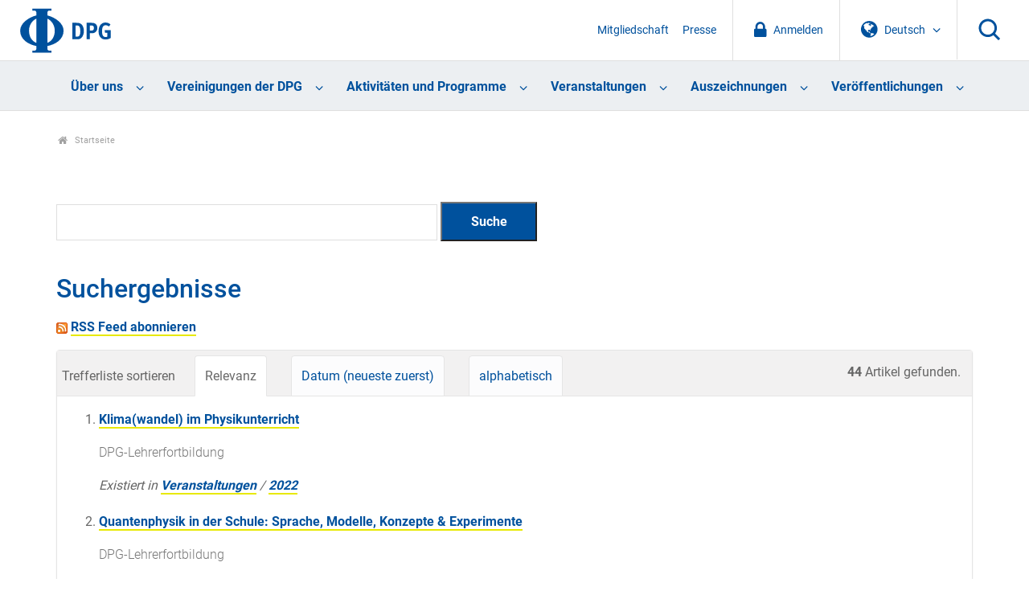

--- FILE ---
content_type: text/html;charset=utf-8
request_url: https://www.dpg-physik.de/@@search?sort_on=relevance&b_start:int=10&Subject:list=DPG%20Lehrerfortbildung
body_size: 39050
content:
<!DOCTYPE html>
<html class="no-js" lang="de" xml:lang="de" xmlns:xlink="http://www.w3.org/1999/xlink">
<head><meta content="text/html; charset=utf-8" http-equiv="Content-Type"/>
<meta charset="utf-8"/>
<meta content="ie=edge" http-equiv="x-ua-compatible"/>
<title>DPG</title>
<meta content="" name="description"/>
<meta content="width=device-width, initial-scale=1" name="viewport"/>
<link href="/assets/apple-touch-icon.png" rel="apple-touch-icon"/>
<link href="/++theme++dpg-theme/assets/favicon-32x32.png" rel="icon" sizes="32x32" type="image/png"/>
<link href="/++theme++dpg-theme/assets/favicon-16x16.png" rel="icon" sizes="16x16" type="image/png"/>
<link href="/++theme++dpg-theme/assets/favicon.ico" rel="favicon"/>
<!-- all the compiled goodness: -->
<!-- css not minified for the moment, w/ source map -->
<!-- <link rel="stylesheet" href="css/prototype.css"> -->
<script src="/++theme++dpg-theme/js/vendor/modernizr-2.8.3.min.js"></script>
<meta content="summary" name="twitter:card"/><meta content="DPG" property="og:site_name"/><meta content="DPG" property="og:title"/><meta content="website" property="og:type"/><meta content="" property="og:description"/><meta content="https://www.dpg-physik.de" property="og:url"/><meta content="https://www.dpg-physik.de/logo.png" property="og:image"/><meta content="image/png" property="og:image:type"/><meta content="width=device-width, initial-scale=1.0" name="viewport"/><meta content="Plone - http://plone.com" name="generator"/><link href="https://www.dpg-physik.de" rel="home" title="Startseite"/><link href="https://www.dpg-physik.de" rel="canonical"/><link href="https://www.dpg-physik.de/RSS" rel="alternate" title="Deutsche Physikalische Gesellschaft e. V. - RSS 1.0" type="application/rss+xml"/><link href="https://www.dpg-physik.de/rss.xml" rel="alternate" title="Deutsche Physikalische Gesellschaft e. V. - RSS 2.0" type="application/rss+xml"/><link href="https://www.dpg-physik.de/atom.xml" rel="alternate" title="Deutsche Physikalische Gesellschaft e. V. - Atom" type="application/rss+xml"/><link href="https://www.dpg-physik.de/@@search" rel="search" title="Website durchsuchen"/><link data-bundle="production" href="https://www.dpg-physik.de/++plone++production/++unique++2025-06-27T10:03:57.791817/default.css" rel="stylesheet" type="text/css"/><link data-bundle="diazo" href="https://www.dpg-physik.de//++theme++dpg-theme/css/main.css" rel="stylesheet" type="text/css"/><script type="text/javascript">PORTAL_URL = 'https://www.dpg-physik.de';</script><script data-bundle="production" src="https://www.dpg-physik.de/++plone++production/++unique++2025-06-27T10:03:57.791817/default.js" type="text/javascript"></script><script data-bundle="mmenu" src="https://www.dpg-physik.de//++theme++dpg-theme/js/mmenu-pattern.js?version=2019-04-11%2005%3A33%3A45.809400" type="text/javascript"></script></head>
<body class="frontend icons-off pat-markspeciallinks portaltype-plone-site site-Plone template-search thumbs-off userrole-anonymous viewpermission-view" data-base-url="https://www.dpg-physik.de" data-event-allowed-urls='["https://www.dpg-physik.de/interner-bereich/termine", "https://www.dpg-physik.de/veranstaltungen", "https://www.dpg-physik.de/aktivitaeten-und-programme/programme/laborbesichtigungsprogramm/programmtermine"]' data-i18ncatalogurl="https://www.dpg-physik.de/plonejsi18n" data-pat-markspeciallinks='{"external_links_open_new_window": false, "mark_special_links": true}' data-pat-pickadate='{"date": {"selectYears": 200}, "time": {"interval": 5 } }' data-pat-plone-modal='{"actionOptions": {"displayInModal": false}}' data-portal-url="https://www.dpg-physik.de" data-view-url="https://www.dpg-physik.de" dir="ltr" id="visual-portal-wrapper"><section id="portal-toolbar"></section><!--
        ++++++++++++++++++++++++++++++++++
        The wrapper (Site content) ++++++
        ++++++++++++++++++++++++++++++++++
        --><div class="the-wrapper">
<header>
<nav id="mobile-nav">
<ul><li class="ueber-uns has_subtree"><a class="state-published" href="https://www.dpg-physik.de/ueber-uns">Über uns</a><ul class="has_subtree dropdown"><li class="profil-und-selbstverstaendnis has_subtree"><a class="state-published" href="https://www.dpg-physik.de/ueber-uns/profil-und-selbstverstaendnis">Profil und Selbstverständnis</a><ul class="has_subtree dropdown"><li class="satzung-der-dpg has_subtree"><a class="state-published" href="https://www.dpg-physik.de/ueber-uns/profil-und-selbstverstaendnis/satzung-der-dpg">Satzung der DPG</a><ul class="has_subtree dropdown"><li class="satzung"><a class="state-published" href="https://www.dpg-physik.de/ueber-uns/profil-und-selbstverstaendnis/satzung-der-dpg/satzung">Satzung der Deutschen Physikalischen Gesellschaft e. V. und Verhaltenskodex für Mitglieder</a></li></ul></li><li class="zahlen-und-fakten"><a class="state-published" href="https://www.dpg-physik.de/ueber-uns/profil-und-selbstverstaendnis/zahlen-und-fakten">Zahlen und Fakten</a></li><li class="jahresberichte"><a class="state-published" href="https://www.dpg-physik.de/ueber-uns/profil-und-selbstverstaendnis/jahresberichte">Jahresberichte</a></li><li class="chronik"><a class="state-published" href="https://www.dpg-physik.de/ueber-uns/profil-und-selbstverstaendnis/chronik">Chronik</a></li><li class="archiv-der-dpg has_subtree"><a class="state-published" href="https://www.dpg-physik.de/ueber-uns/profil-und-selbstverstaendnis/archiv-der-dpg">Archiv der DPG</a><ul class="has_subtree dropdown"><li class="archiv"><a class="state-published" href="https://www.dpg-physik.de/ueber-uns/profil-und-selbstverstaendnis/archiv-der-dpg/archiv">Archiv der DPG</a></li><li class="historische-dokumente"><a class="state-published" href="https://www.dpg-physik.de/ueber-uns/profil-und-selbstverstaendnis/archiv-der-dpg/historische-dokumente">Spannende historische Dokumente</a></li><li class="beirat"><a class="state-published" href="https://www.dpg-physik.de/ueber-uns/profil-und-selbstverstaendnis/archiv-der-dpg/beirat">Beirat des Archivs</a></li><li class="auszuege-aus-protokollbuch"><a class="state-published" href="https://www.dpg-physik.de/ueber-uns/profil-und-selbstverstaendnis/archiv-der-dpg/auszuege-aus-protokollbuch">Auszüge aus den Protokollbüchern</a></li></ul></li></ul></li><li class="organe-und-gremien has_subtree"><a class="state-published" href="https://www.dpg-physik.de/ueber-uns/organe-und-gremien">Organe und Gremien</a><ul class="has_subtree dropdown"><li class="personenverzeichnis"><a class="state-published" href="https://www.dpg-physik.de/ueber-uns/organe-und-gremien/personenverzeichnis">Personenverzeichnis</a></li><li class="sachverzeichnis"><a class="state-published" href="https://www.dpg-physik.de/ueber-uns/organe-und-gremien/sachverzeichnis">Sachverzeichnis</a></li><li class="mitgliederversammlung"><a class="state-published" href="https://www.dpg-physik.de/ueber-uns/organe-und-gremien/mitgliederversammlung">Mitgliederversammlung</a></li><li class="vorstandsrat has_subtree"><a class="state-published" href="https://www.dpg-physik.de/ueber-uns/organe-und-gremien/vorstandsrat">Vorstandsrat</a><ul class="has_subtree dropdown"><li class="vorstandsratsmitglieder-mit-stimmrecht"><a class="state-published" href="https://www.dpg-physik.de/ueber-uns/organe-und-gremien/vorstandsrat/vorstandsratsmitglieder-mit-stimmrecht">Vorstandsratsmitglieder mit Stimmrecht</a></li><li class="vorstandsratsmitglieder-ohne-stimmrecht"><a class="state-published" href="https://www.dpg-physik.de/ueber-uns/organe-und-gremien/vorstandsrat/vorstandsratsmitglieder-ohne-stimmrecht">Vorstandsratsmitglieder ohne Stimmrecht</a></li><li class="gaeste-vorstandsrat"><a class="state-published" href="https://www.dpg-physik.de/ueber-uns/organe-und-gremien/vorstandsrat/gaeste-vorstandsrat">Gäste im Vorstandsrat</a></li></ul></li><li class="praesidentinnen-und-praesidenten has_subtree"><a class="state-published" href="https://www.dpg-physik.de/ueber-uns/organe-und-gremien/praesidentinnen-und-praesidenten">Präsidentinnen und Präsidenten</a><ul class="has_subtree dropdown"><li class="altpraesidentinnen-und-praesidenten"><a class="state-published" href="https://www.dpg-physik.de/ueber-uns/organe-und-gremien/praesidentinnen-und-praesidenten/altpraesidentinnen-und-praesidenten">Altpräsidentinnen und -präsidenten</a></li></ul></li><li class="vorstand has_subtree"><a class="state-published" href="https://www.dpg-physik.de/ueber-uns/organe-und-gremien/vorstand">Vorstand</a><ul class="has_subtree dropdown"><li class="dpg-vorstand"><a class="state-published" href="https://www.dpg-physik.de/ueber-uns/organe-und-gremien/vorstand/dpg-vorstand">Vorstand</a></li><li class="beratung-und-unterstuetzung-des-vorstands"><a class="state-published" href="https://www.dpg-physik.de/ueber-uns/organe-und-gremien/vorstand/beratung-und-unterstuetzung-des-vorstands">Beratung und Unterstützung des Vorstands</a></li></ul></li><li class="hauptgeschaeftsfuehrung-und-geschaeftsstellen"><a class="state-published" href="https://www.dpg-physik.de/ueber-uns/organe-und-gremien/hauptgeschaeftsfuehrung-und-geschaeftsstellen">Hauptgeschäftsführung</a></li><li class="kuratorien"><a class="state-published" href="https://www.dpg-physik.de/ueber-uns/organe-und-gremien/kuratorien">Kuratorien</a></li><li class="preiskomitees has_subtree"><a class="state-published" href="https://www.dpg-physik.de/ueber-uns/organe-und-gremien/preiskomitees">Preiskomitees</a><ul class="has_subtree dropdown"><li class="ehrungen-der-dpg"><a class="state-published" href="https://www.dpg-physik.de/ueber-uns/organe-und-gremien/preiskomitees/ehrungen-der-dpg">Ehrungen der DPG</a></li><li class="dpg-preise"><a class="state-published" href="https://www.dpg-physik.de/ueber-uns/organe-und-gremien/preiskomitees/dpg-preise">DPG-Preise</a></li><li class="dpg-preise-mit-anderen-organisationen"><a class="state-published" href="https://www.dpg-physik.de/ueber-uns/organe-und-gremien/preiskomitees/dpg-preise-mit-anderen-organisationen">DPG-Preise mit anderen Organisationen</a></li></ul></li><li class="kontrollorgane"><a class="state-published" href="https://www.dpg-physik.de/ueber-uns/organe-und-gremien/kontrollorgane">Kontrollorgane</a></li><li class="kooperationen-und-mitgliedschaften-der-dpg has_subtree"><a class="state-published" href="https://www.dpg-physik.de/ueber-uns/organe-und-gremien/kooperationen-und-mitgliedschaften-der-dpg">Kooperationen und Mitgliedschaften der DPG</a><ul class="has_subtree dropdown"><li class="assoziierte-gesellschaften"><a class="state-published" href="https://www.dpg-physik.de/ueber-uns/organe-und-gremien/kooperationen-und-mitgliedschaften-der-dpg/assoziierte-gesellschaften">Assoziierte Gesellschaften</a></li><li class="andere-fachgesellschaften-und"><a class="state-published" href="https://www.dpg-physik.de/ueber-uns/organe-und-gremien/kooperationen-und-mitgliedschaften-der-dpg/andere-fachgesellschaften-und-doppelmitgliedschaftsabkommen">Andere Fachgesellschaften und Doppelmitgliedschaftsabkommen</a></li><li class="nationale-mitgliedschaften-der-dpg"><a class="state-published" href="https://www.dpg-physik.de/ueber-uns/organe-und-gremien/kooperationen-und-mitgliedschaften-der-dpg/nationale-mitgliedschaften-der-dpg">Nationale Mitgliedschaften der DPG</a></li><li class="internationale-mitgliedschaften-der-dpg"><a class="state-published" href="https://www.dpg-physik.de/ueber-uns/organe-und-gremien/kooperationen-und-mitgliedschaften-der-dpg/internationale-mitgliedschaften-der-dpg">Internationale Mitgliedschaften der DPG</a></li><li class="nationale-mitarbeit-der-dpg"><a class="state-published" href="https://www.dpg-physik.de/ueber-uns/organe-und-gremien/kooperationen-und-mitgliedschaften-der-dpg/nationale-mitarbeit-der-dpg">Nationale Mitarbeit der DPG</a></li><li class="internationale-mitarbeit-der-dpg"><a class="state-published" href="https://www.dpg-physik.de/ueber-uns/organe-und-gremien/kooperationen-und-mitgliedschaften-der-dpg/internationale-mitarbeit-der-dpg">Internationale Mitarbeit der DPG</a></li></ul></li></ul></li><li class="mitgliedschaft has_subtree"><a class="state-published" href="https://www.dpg-physik.de/ueber-uns/mitgliedschaft">Mitgliedschaft</a><ul class="has_subtree dropdown"><li class="index_html"><a class="state-published" href="https://www.dpg-physik.de/ueber-uns/mitgliedschaft/index_html">Mitgliedschaft in der DPG</a></li><li class="neumitglied"><a class="state-published" href="https://www.dpg-physik.de/ueber-uns/mitgliedschaft/neumitglied">Mitgliedschaft beantragen</a></li><li class="mitgliedsbeitrag has_subtree"><a class="state-published" href="https://www.dpg-physik.de/ueber-uns/mitgliedschaft/mitgliedsbeitrag">Mitgliedsbeitrag</a><ul class="has_subtree dropdown"><li class="mitgliedsbeitrag"><a class="state-published" href="https://www.dpg-physik.de/ueber-uns/mitgliedschaft/mitgliedsbeitrag/mitgliedsbeitrag">Mitgliedsbeitrag</a></li><li class="verguenstigte-mitgliedsbeitraege has_subtree"><a class="state-published" href="https://www.dpg-physik.de/ueber-uns/mitgliedschaft/mitgliedsbeitrag/verguenstigte-mitgliedsbeitraege">Vergünstigte Mitgliedsbeiträge</a><ul class="has_subtree dropdown"><li class="bachelor-absolventen"><a class="state-published" href="https://www.dpg-physik.de/ueber-uns/mitgliedschaft/mitgliedsbeitrag/verguenstigte-mitgliedsbeitraege/bachelor-absolventen">Bachelor-Absolventen</a></li><li class="doppelmitgliedschaft"><a class="state-published" href="https://www.dpg-physik.de/ueber-uns/mitgliedschaft/mitgliedsbeitrag/verguenstigte-mitgliedsbeitraege/doppelmitgliedschaft">Doppelmitgliedschaft</a></li><li class="beitragsermaessigung"><a class="state-published" href="https://www.dpg-physik.de/ueber-uns/mitgliedschaft/mitgliedsbeitrag/verguenstigte-mitgliedsbeitraege/beitragsermaessigung">Beitragsermäßigung für Mitglieder im Ruhestand</a></li></ul></li></ul></li><li class="haeufige-fragen-zur-mitgliedschaft"><a class="state-published" href="https://www.dpg-physik.de/ueber-uns/mitgliedschaft/haeufige-fragen-zur-mitgliedschaft">Fragen und Antworten</a></li></ul></li><li class="vereinskommunikation"><a class="state-published" href="https://www.dpg-physik.de/ueber-uns/vereinskommunikation">Vereinskommunikation</a></li><li class="stellenanzeigen"><a class="state-published" href="https://www.dpg-physik.de/ueber-uns/stellenanzeigen">Stellenanzeigen</a></li><li class="koerperschaften-beteiligungsgesellschaften"><a class="state-published" href="https://www.dpg-physik.de/ueber-uns/koerperschaften-beteiligungsgesellschaften">Körperschaften und Beteiligungsgesellschaften</a></li><li class="physikzentrum-bad-honnef has_subtree"><a class="state-published" href="https://www.dpg-physik.de/ueber-uns/physikzentrum-bad-honnef">Physikzentrum Bad Honnef</a><ul class="has_subtree dropdown"><li class="info-haus has_subtree"><a class="state-published" href="https://www.dpg-physik.de/ueber-uns/physikzentrum-bad-honnef/info-haus">Über uns</a><ul class="has_subtree dropdown"><li class="tagungsraeume"><a class="state-published" href="https://www.dpg-physik.de/ueber-uns/physikzentrum-bad-honnef/info-haus/tagungsraeume">Tagungsräume</a></li><li class="das-haus-im-wandel-der-zeit"><a class="state-published" href="https://www.dpg-physik.de/ueber-uns/physikzentrum-bad-honnef/info-haus/das-haus-im-wandel-der-zeit">Das Haus im Wandel der Zeit</a></li><li class="geschichte-des-hauses"><a class="state-published" href="https://www.dpg-physik.de/ueber-uns/physikzentrum-bad-honnef/info-haus/geschichte-des-hauses">Geschichte des Hauses</a></li><li class="gremien"><a class="state-published" href="https://www.dpg-physik.de/ueber-uns/physikzentrum-bad-honnef/info-haus/gremien">Gremien des Physikzentrum Bad Honnef</a></li></ul></li><li class="tagungsprogramm has_subtree"><a class="state-published" href="https://www.dpg-physik.de/ueber-uns/physikzentrum-bad-honnef/tagungsprogramm">Tagungsprogramm</a><ul class="has_subtree dropdown"><li class="archiv"><a class="state-published" href="https://www.dpg-physik.de/ueber-uns/physikzentrum-bad-honnef/tagungsprogramm/archiv">Veranstaltungsarchiv</a></li></ul></li><li class="bad-honnef-physics-schools has_subtree"><a class="state-published" href="https://www.dpg-physik.de/ueber-uns/physikzentrum-bad-honnef/bad-honnef-physics-schools">Bad Honnef Physics Schools</a><ul class="has_subtree dropdown"><li class="bh-physics-schools"><a class="state-published" href="https://www.dpg-physik.de/ueber-uns/physikzentrum-bad-honnef/bad-honnef-physics-schools/bh-physics-schools">Bad Honnef Physics Schools</a></li><li class="bad-honnef-physics-schools"><a class="state-published" href="https://www.dpg-physik.de/ueber-uns/physikzentrum-bad-honnef/bad-honnef-physics-schools/bad-honnef-physics-schools">Archiv Bad Honnef Physics Schools</a></li><li class="information-for-organizers"><a class="state-published" href="https://www.dpg-physik.de/ueber-uns/physikzentrum-bad-honnef/bad-honnef-physics-schools/information-for-organizers">Information for organizers</a></li></ul></li><li class="dpg-lehrerfortbildungen has_subtree"><a class="state-published" href="https://www.dpg-physik.de/ueber-uns/physikzentrum-bad-honnef/dpg-lehrerfortbildungen">DPG-Lehrerfortbildungen</a><ul class="has_subtree dropdown"><li class="archiv-lehrerfortbildungen"><a class="state-published" href="https://www.dpg-physik.de/ueber-uns/physikzentrum-bad-honnef/dpg-lehrerfortbildungen/archiv-lehrerfortbildungen">Archiv Lehrerfortbildungen</a></li></ul></li><li class="kontakt-anfahrt"><a class="state-published" href="https://www.dpg-physik.de/ueber-uns/physikzentrum-bad-honnef/kontakt-anfahrt">Kontakt und Anfahrt</a></li></ul></li><li class="berlin has_subtree"><a class="state-published" href="https://www.dpg-physik.de/ueber-uns/berlin">Standort Berlin</a><ul class="has_subtree dropdown"><li class="veranstaltungen has_subtree"><a class="state-published" href="https://www.dpg-physik.de/ueber-uns/berlin/veranstaltungen">Veranstaltungen</a><ul class="has_subtree dropdown"><li class="archiv"><a class="state-published" href="https://www.dpg-physik.de/ueber-uns/berlin/veranstaltungen/archiv">Veranstaltungsarchiv</a></li></ul></li><li class="pgzb"><a class="state-published" href="https://www.dpg-physik.de/ueber-uns/berlin/pgzb">Physikalische Gesellschaft zu Berlin (PGzB)</a></li><li class="wissenschaftliche-leitung"><a class="state-published" href="https://www.dpg-physik.de/ueber-uns/berlin/wissenschaftliche-leitung">Wissenschaftliche Leitung</a></li><li class="geschichte"><a class="state-published" href="https://www.dpg-physik.de/ueber-uns/berlin/geschichte">Historisches</a></li><li class="kontakt-anfahrt"><a class="state-published" href="https://www.dpg-physik.de/ueber-uns/berlin/kontakt-anfahrt">Address and Contact Details</a></li></ul></li></ul></li><li class="vereinigungen has_subtree"><a class="state-published" href="https://www.dpg-physik.de/vereinigungen">Vereinigungen der DPG</a><ul class="has_subtree dropdown"><li class="fachlich has_subtree"><a class="state-published" href="https://www.dpg-physik.de/vereinigungen/fachlich">Fachliche Vereinigungen</a><ul class="has_subtree dropdown"><li class="skm has_subtree"><a class="state-published" href="https://www.dpg-physik.de/vereinigungen/fachlich/skm">Sektion kondensierte Materie (SKM)</a><ul class="has_subtree dropdown"><li class="fvbp has_subtree"><a class="state-published" href="https://www.dpg-physik.de/vereinigungen/fachlich/skm/fvbp">Biologische Physik (BP)</a><ul class="has_subtree dropdown"><li class="index_html"><a class="state-published" href="https://www.dpg-physik.de/vereinigungen/fachlich/skm/fvbp/index_html">Willkommen beim Fachverband Biologische Physik (BP)</a></li><li class="ueber-den-fv-bp"><a class="state-published" href="https://www.dpg-physik.de/vereinigungen/fachlich/skm/fvbp/ueber-den-fv-bp">Über den Fachverband Biologische Physik</a></li><li class="veranstaltungen"><a class="state-published" href="https://www.dpg-physik.de/vereinigungen/fachlich/skm/fvbp/veranstaltungen">Veranstaltungen</a></li><li class="epl-posterpreise-ordner"><a class="state-published" href="https://www.dpg-physik.de/vereinigungen/fachlich/skm/fvbp/epl-posterpreise-ordner">EPL Poster Awards</a></li><li class="rundbriefe-und-berichte"><a class="state-published" href="https://www.dpg-physik.de/vereinigungen/fachlich/skm/fvbp/rundbriefe-und-berichte">Rundbriefe und Berichte</a></li><li class="weiterfuehrende-informationen"><a class="state-published" href="https://www.dpg-physik.de/vereinigungen/fachlich/skm/fvbp/weiterfuehrende-informationen">Links zu ähnlichen Verbänden</a></li><li class="werden-sie-mitglied-im-fv-bp"><a class="state-published" href="https://www.dpg-physik.de/vereinigungen/fachlich/skm/fvbp/werden-sie-mitglied-im-fv-bp">Werden Sie Mitglied im FV BP</a></li><li class="kontakt"><a class="state-published" href="https://www.dpg-physik.de/vereinigungen/fachlich/skm/fvbp/kontakt">Kontakt</a></li></ul></li><li class="fvcpp has_subtree"><a class="state-published" href="https://www.dpg-physik.de/vereinigungen/fachlich/skm/fvcpp">Chemische Physik und Polymerphysik (CPP)</a><ul class="has_subtree dropdown"><li class="index_html"><a class="state-published" href="https://www.dpg-physik.de/vereinigungen/fachlich/skm/fvcpp/index_html">Willkommen beim Fachverband Chemische Physik und Polymerphysik (CPP)</a></li><li class="ueber-den-fv-cpp"><a class="state-published" href="https://www.dpg-physik.de/vereinigungen/fachlich/skm/fvcpp/ueber-den-fv-cpp">Über den FV CPP</a></li><li class="veranstaltungen"><a class="state-published" href="https://www.dpg-physik.de/vereinigungen/fachlich/skm/fvcpp/veranstaltungen">Veranstaltungen</a></li><li class="gruppen has_subtree"><a class="state-published" href="https://www.dpg-physik.de/vereinigungen/fachlich/skm/fvcpp/gruppen">Forschungsgruppen im Fachverband CPP</a><ul class="has_subtree dropdown"><li class="forschungsgruppen"><a class="state-published" href="https://www.dpg-physik.de/vereinigungen/fachlich/skm/fvcpp/gruppen/forschungsgruppen">Forschungsgruppen im Fachverband CPP</a></li></ul></li><li class="cpp-rundbriefe"><a class="state-published" href="https://www.dpg-physik.de/vereinigungen/fachlich/skm/fvcpp/cpp-rundbriefe">CPP Rundbriefe</a></li><li class="cpp-tagungsnachlese"><a class="state-published" href="https://www.dpg-physik.de/vereinigungen/fachlich/skm/fvcpp/cpp-tagungsnachlese">CPP Tagungsnachlese</a></li><li class="leitfaden-fuer-vorschlaege"><a class="state-published" href="https://www.dpg-physik.de/vereinigungen/fachlich/skm/fvcpp/leitfaden-fuer-vorschlaege">CPP Leitfaden für Vorschläge</a></li><li class="wichtige-links"><a class="state-published" href="https://www.dpg-physik.de/vereinigungen/fachlich/skm/fvcpp/wichtige-links">CPP Wichtige Links</a></li><li class="werden-sie-mitglied-im-fv-cpp"><a class="state-published" href="https://www.dpg-physik.de/vereinigungen/fachlich/skm/fvcpp/werden-sie-mitglied-im-fv-cpp">Werden sie Mitglied im Fachverband CPP</a></li><li class="kontakt"><a class="state-published" href="https://www.dpg-physik.de/vereinigungen/fachlich/skm/fvcpp/kontakt">Kontakt</a></li></ul></li><li class="fvds has_subtree"><a class="state-published" href="https://www.dpg-physik.de/vereinigungen/fachlich/skm/fvds">Dünne Schichten (DS)</a><ul class="has_subtree dropdown"><li class="index_html"><a class="state-published" href="https://www.dpg-physik.de/vereinigungen/fachlich/skm/fvds/index_html">Willkommen beim Fachverband Dünne Schichten</a></li><li class="veranstaltungen"><a class="state-published" href="https://www.dpg-physik.de/vereinigungen/fachlich/skm/fvds/veranstaltungen">Veranstaltungen</a></li><li class="themenkreise"><a class="state-published" href="https://www.dpg-physik.de/vereinigungen/fachlich/skm/fvds/themenkreise">Liste der Themenkreise im FV Dünne Schichten</a></li><li class="links"><a class="state-published" href="https://www.dpg-physik.de/vereinigungen/fachlich/skm/fvds/links">Links</a></li><li class="kontakt"><a class="state-published" href="https://www.dpg-physik.de/vereinigungen/fachlich/skm/fvds/kontakt">Kontakt</a></li></ul></li><li class="fvdy has_subtree"><a class="state-published" href="https://www.dpg-physik.de/vereinigungen/fachlich/skm/fvdy">Dynamik und Statistische Physik (DY)</a><ul class="has_subtree dropdown"><li class="index_html"><a class="state-published" href="https://www.dpg-physik.de/vereinigungen/fachlich/skm/fvdy/index_html">Willkommen beim Fachverband Dynamik und Statistische Physik (DY)</a></li><li class="veranstaltungen"><a class="state-published" href="https://www.dpg-physik.de/vereinigungen/fachlich/skm/fvdy/veranstaltungen">Veranstaltungen</a></li><li class="geschichtliches"><a class="state-published" href="https://www.dpg-physik.de/vereinigungen/fachlich/skm/fvdy/geschichtliches">Geschichte des Fachverbands</a></li></ul></li><li class="fvhl has_subtree"><a class="state-published" href="https://www.dpg-physik.de/vereinigungen/fachlich/skm/fvhl">Halbleiterphysik (HL)</a><ul class="has_subtree dropdown"><li class="index_html"><a class="state-published" href="https://www.dpg-physik.de/vereinigungen/fachlich/skm/fvhl/index_html">Willkommen beim Fachverband Halbleiterphysik (HL)</a></li><li class="veranstaltungen-1 has_subtree"><a class="state-published" href="https://www.dpg-physik.de/vereinigungen/fachlich/skm/fvhl/veranstaltungen-1">Veranstaltungen</a><ul class="has_subtree dropdown"><li class="vorschlaege-zur-tagungsgstaltung"><a class="state-published" href="https://www.dpg-physik.de/vereinigungen/fachlich/skm/fvhl/veranstaltungen-1/vorschlaege-zur-tagungsgstaltung">Vorschläge zur Tagungsgestaltung</a></li><li class="vergangene-veranstaltungen"><a class="state-published" href="https://www.dpg-physik.de/vereinigungen/fachlich/skm/fvhl/veranstaltungen-1/vergangene-veranstaltungen">Vergangene Veranstaltungen</a></li><li class="vergangene-tagungen"><a class="state-published" href="https://www.dpg-physik.de/vereinigungen/fachlich/skm/fvhl/veranstaltungen-1/vergangene-tagungen">Links zum Tagungsprogramm (bis 2014)</a></li></ul></li><li class="halbleiter-zum-fruehstueck-1 has_subtree"><a class="state-published" href="https://www.dpg-physik.de/vereinigungen/fachlich/skm/fvhl/halbleiter-zum-fruehstueck-1">Semiconductors for Breakfast</a><ul class="has_subtree dropdown"><li class="hzf-2021"><a class="state-published" href="https://www.dpg-physik.de/vereinigungen/fachlich/skm/fvhl/halbleiter-zum-fruehstueck-1/hzf-2021">Program of 2021</a></li></ul></li><li class="aghl"><a class="state-published" href="https://www.dpg-physik.de/vereinigungen/fachlich/skm/fvhl/aghl">Arbeitsgemeinschaft Halbleiter (AGHL)</a></li><li class="organisation has_subtree"><a class="state-published" href="https://www.dpg-physik.de/vereinigungen/fachlich/skm/fvhl/organisation">Organisation des FV</a><ul class="has_subtree dropdown"><li class="go"><a class="state-published" href="https://www.dpg-physik.de/vereinigungen/fachlich/skm/fvhl/organisation/go">Geschäftsordnung</a></li><li class="protokolle-des-mitgliederversammlungen"><a class="state-published" href="https://www.dpg-physik.de/vereinigungen/fachlich/skm/fvhl/organisation/protokolle-des-mitgliederversammlungen">Protokolle</a></li><li class="historie-der-fv-leitung"><a class="state-published" href="https://www.dpg-physik.de/vereinigungen/fachlich/skm/fvhl/organisation/historie-der-fv-leitung">Historie der FV Leitung</a></li></ul></li><li class="kontakt"><a class="state-published" href="https://www.dpg-physik.de/vereinigungen/fachlich/skm/fvhl/kontakt">Kontakt</a></li></ul></li><li class="fvfm has_subtree"><a class="state-published" href="https://www.dpg-physik.de/vereinigungen/fachlich/skm/fvfm">Funktionsmaterialien (FM)</a><ul class="has_subtree dropdown"><li class="index_html"><a class="state-published" href="https://www.dpg-physik.de/vereinigungen/fachlich/skm/fvfm/index_html">Willkommen beim Fachverband Funktionsmaterialien (FM)</a></li><li class="mitmachen"><a class="state-published" href="https://www.dpg-physik.de/vereinigungen/fachlich/skm/fvfm/mitmachen">Mitmachen</a></li><li class="veranstaltungen"><a class="state-published" href="https://www.dpg-physik.de/vereinigungen/fachlich/skm/fvfm/veranstaltungen">Veranstaltungen</a></li><li class="geschaeftsordnung"><a class="state-published" href="https://www.dpg-physik.de/vereinigungen/fachlich/skm/fvfm/geschaeftsordnung">Geschäftsordnung und Protokolle</a></li><li class="kontakt"><a class="state-published" href="https://www.dpg-physik.de/vereinigungen/fachlich/skm/fvfm/kontakt">Kontakt</a></li></ul></li><li class="fvma has_subtree"><a class="state-published" href="https://www.dpg-physik.de/vereinigungen/fachlich/skm/fvma">Magnetismus (MA)</a><ul class="has_subtree dropdown"><li class="index_html"><a class="state-published" href="https://www.dpg-physik.de/vereinigungen/fachlich/skm/fvma/index_html">Willkommen beim Fachverband Magnetismus (MA)</a></li><li class="veranstaltungen has_subtree"><a class="state-published" href="https://www.dpg-physik.de/vereinigungen/fachlich/skm/fvma/veranstaltungen">Veranstaltungen</a><ul class="has_subtree dropdown"><li class="naechste-dpg-tagung"><a class="state-published" href="https://www.dpg-physik.de/vereinigungen/fachlich/skm/fvma/veranstaltungen/naechste-dpg-tagung">Nächste DPG-Tagung</a></li><li class="dpg-archiv-html"><a class="state-published" href="https://www.dpg-physik.de/vereinigungen/fachlich/skm/fvma/veranstaltungen/dpg-archiv.html">Zurückliegende Tagungen</a></li><li class="sitzungen-und-sprecher-vorschlagen-dpg-tagung"><a class="state-published" href="https://www.dpg-physik.de/vereinigungen/fachlich/skm/fvma/veranstaltungen/sitzungen-und-sprecher-vorschlagen-dpg-tagung">Sitzungen und Sprecher vorschlagen (DPG-Tagung)</a></li><li class="aktuelles-und-weiterfuehrende-informationen"><a class="state-published" href="https://www.dpg-physik.de/vereinigungen/fachlich/skm/fvma/veranstaltungen/aktuelles-und-weiterfuehrende-informationen">Weitere Veranstaltungen</a></li></ul></li><li class="phd-fokus-sitzung-symposium"><a class="state-published" href="https://www.dpg-physik.de/vereinigungen/fachlich/skm/fvma/phd-fokus-sitzung-symposium">PhD Fokus-Sitzung (Symposium)</a></li><li class="agm has_subtree"><a class="state-published" href="https://www.dpg-physik.de/vereinigungen/fachlich/skm/fvma/agm">Arbeitsgemeinschaft Magnetismus (AGM)</a><ul class="has_subtree dropdown"><li class="organe-der-ag-magnetismus"><a class="state-published" href="https://www.dpg-physik.de/vereinigungen/fachlich/skm/fvma/agm/organe-der-ag-magnetismus">Organe der AG Magnetismus</a></li><li class="kontakt"><a class="state-published" href="https://www.dpg-physik.de/vereinigungen/fachlich/skm/fvma/agm/kontakt">Kontakt</a></li></ul></li><li class="auszeichnungen-und-preise has_subtree"><a class="state-published" href="https://www.dpg-physik.de/vereinigungen/fachlich/skm/fvma/auszeichnungen-und-preise">Auszeichnungen und Preise</a><ul class="has_subtree dropdown"><li class="preise"><a class="state-published" href="https://www.dpg-physik.de/vereinigungen/fachlich/skm/fvma/auszeichnungen-und-preise/preise">Preise</a></li></ul></li><li class="mitteilungen-der-sprecherin"><a class="state-published" href="https://www.dpg-physik.de/vereinigungen/fachlich/skm/fvma/mitteilungen-der-sprecherin">Protokolle und Mitteilungen</a></li><li class="weiterfuehrende-informationen"><a class="state-published" href="https://www.dpg-physik.de/vereinigungen/fachlich/skm/fvma/weiterfuehrende-informationen">Weiterführende Links zum Thema Magnetismus</a></li><li class="mitglied-werden"><a class="state-published" href="https://www.dpg-physik.de/vereinigungen/fachlich/skm/fvma/mitglied-werden">Mitglied werden</a></li><li class="kontakt"><a class="state-published" href="https://www.dpg-physik.de/vereinigungen/fachlich/skm/fvma/kontakt">Kontakt</a></li></ul></li><li class="fvmm has_subtree"><a class="state-published" href="https://www.dpg-physik.de/vereinigungen/fachlich/skm/fvmm">Metall- und Materialphysik (MM)</a><ul class="has_subtree dropdown"><li class="index_html"><a class="state-published" href="https://www.dpg-physik.de/vereinigungen/fachlich/skm/fvmm/index_html">Willkommen beim Fachverband Metall- und Materialphysik</a></li><li class="agmm has_subtree"><a class="state-published" href="https://www.dpg-physik.de/vereinigungen/fachlich/skm/fvmm/agmm">Arbeitsgemeinschaft Metall- und Materialphysik (AGMM)</a><ul class="has_subtree dropdown"><li class="geschaeftsordnung"><a class="state-published" href="https://www.dpg-physik.de/vereinigungen/fachlich/skm/fvmm/agmm/geschaeftsordnung">Geschäftsordnung "Arbeitsgemeinschaft Metall- und Materialphysik"</a></li><li class="mitglieder has_subtree"><a class="state-published" href="https://www.dpg-physik.de/vereinigungen/fachlich/skm/fvmm/agmm/mitglieder">Mietglieder</a><ul class="has_subtree dropdown"><li class="mitglieder-agmm"><a class="state-published" href="https://www.dpg-physik.de/vereinigungen/fachlich/skm/fvmm/agmm/mitglieder/mitglieder-agmm">Mitglieder der AGMM</a></li></ul></li><li class="kontakt"><a class="state-published" href="https://www.dpg-physik.de/vereinigungen/fachlich/skm/fvmm/agmm/kontakt">Kontakt</a></li></ul></li><li class="veranstaltungen has_subtree"><a class="state-published" href="https://www.dpg-physik.de/vereinigungen/fachlich/skm/fvmm/veranstaltungen">Veranstaltungen</a><ul class="has_subtree dropdown"><li class="veranstaltungen"><a class="state-published" href="https://www.dpg-physik.de/vereinigungen/fachlich/skm/fvmm/veranstaltungen/veranstaltungen">DPG Meeting of the Condensed Matter Section in Dresden, March 8-13, 2026</a></li></ul></li><li class="auszeichnungen"><a class="state-published" href="https://www.dpg-physik.de/vereinigungen/fachlich/skm/fvmm/auszeichnungen">Auszeichnungen</a></li><li class="kontakt"><a class="state-published" href="https://www.dpg-physik.de/vereinigungen/fachlich/skm/fvmm/kontakt">Kontakt</a></li></ul></li><li class="fvo has_subtree"><a class="state-published" href="https://www.dpg-physik.de/vereinigungen/fachlich/skm/fvo">Oberflächenphysik (O)</a><ul class="has_subtree dropdown"><li class="index_html"><a class="state-published" href="https://www.dpg-physik.de/vereinigungen/fachlich/skm/fvo/index_html">Welcome to DPG Surface Science Division (FV Oberflächenphysik)</a></li><li class="veranstaltungen"><a class="state-published" href="https://www.dpg-physik.de/vereinigungen/fachlich/skm/fvo/veranstaltungen">Veranstaltungen</a></li><li class="kontakt"><a class="state-published" href="https://www.dpg-physik.de/vereinigungen/fachlich/skm/fvo/kontakt">Kontakt</a></li></ul></li><li class="fvsoe has_subtree"><a class="state-published" href="https://www.dpg-physik.de/vereinigungen/fachlich/skm/fvsoe">Physik sozio-ökonomischer Systeme (SOE)</a><ul class="has_subtree dropdown"><li class="index_html"><a class="state-published" href="https://www.dpg-physik.de/vereinigungen/fachlich/skm/fvsoe/index_html">Physics of Socio-Economic Systems</a></li><li class="aims-and-scope"><a class="state-published" href="https://www.dpg-physik.de/vereinigungen/fachlich/skm/fvsoe/aims-and-scope">Aims and Scopes</a></li><li class="young-scientist-award has_subtree"><a class="state-published" href="https://www.dpg-physik.de/vereinigungen/fachlich/skm/fvsoe/young-scientist-award">Young Scientist Award</a><ul class="has_subtree dropdown"><li class="index_html"><a class="state-published" href="https://www.dpg-physik.de/vereinigungen/fachlich/skm/fvsoe/young-scientist-award/index_html">Young Scientist Award for Socio- and Econophysics (sponsored by CFM)</a></li></ul></li><li class="best-poster-awards"><a class="state-published" href="https://www.dpg-physik.de/vereinigungen/fachlich/skm/fvsoe/best-poster-awards">Best Poster Awards</a></li><li class="links-and-resources"><a class="state-published" href="https://www.dpg-physik.de/vereinigungen/fachlich/skm/fvsoe/links-and-resources">Links and Resources </a></li><li class="national-contact-points"><a class="state-published" href="https://www.dpg-physik.de/vereinigungen/fachlich/skm/fvsoe/national-contact-points">National Contact Points</a></li><li class="membership"><a class="state-published" href="https://www.dpg-physik.de/vereinigungen/fachlich/skm/fvsoe/membership">Membership</a></li><li class="events"><a class="state-published" href="https://www.dpg-physik.de/vereinigungen/fachlich/skm/fvsoe/events">Events</a></li><li class="history"><a class="state-published" href="https://www.dpg-physik.de/vereinigungen/fachlich/skm/fvsoe/history">History</a></li><li class="contact"><a class="state-published" href="https://www.dpg-physik.de/vereinigungen/fachlich/skm/fvsoe/contact">Contact</a></li></ul></li><li class="fvtt has_subtree"><a class="state-published" href="https://www.dpg-physik.de/vereinigungen/fachlich/skm/fvtt">Tiefe Temperaturen (TT)</a><ul class="has_subtree dropdown"><li class="index_html"><a class="state-published" href="https://www.dpg-physik.de/vereinigungen/fachlich/skm/fvtt/index_html">Willkommen beim Fachverband Tiefe Temperaturen (TT)</a></li><li class="news"><a class="state-published" href="https://www.dpg-physik.de/vereinigungen/fachlich/skm/fvtt/news">News</a></li><li class="low-temperature-physics-an-introduction"><a class="state-published" href="https://www.dpg-physik.de/vereinigungen/fachlich/skm/fvtt/low-temperature-physics-an-introduction">Low Temperature Physics: an Introduction</a></li><li class="veranstaltungen has_subtree"><a class="state-published" href="https://www.dpg-physik.de/vereinigungen/fachlich/skm/fvtt/veranstaltungen">Events</a><ul class="has_subtree dropdown"><li class="skm-spring-meetings"><a class="state-published" href="https://www.dpg-physik.de/vereinigungen/fachlich/skm/fvtt/veranstaltungen/skm-spring-meetings">SKM Spring Meetings</a></li><li class="joint-symposia-tt-focus-sessions"><a class="state-published" href="https://www.dpg-physik.de/vereinigungen/fachlich/skm/fvtt/veranstaltungen/joint-symposia-tt-focus-sessions">Joint Symposia &amp; TT Focus Sessions</a></li><li class="plenary-talks-joint-symposia"><a class="state-published" href="https://www.dpg-physik.de/vereinigungen/fachlich/skm/fvtt/veranstaltungen/plenary-talks-joint-symposia">Plenary Talks &amp; Joint Symposia</a></li><li class="annual-members-meetings"><a class="state-published" href="https://www.dpg-physik.de/vereinigungen/fachlich/skm/fvtt/veranstaltungen/annual-members-meetings">Annual Members' Assemblies/Mitgliederversammlungen</a></li></ul></li><li class="instructions-for-preparing-proposals"><a class="state-published" href="https://www.dpg-physik.de/vereinigungen/fachlich/skm/fvtt/instructions-for-preparing-proposals">Instructions for Preparing Proposals</a></li><li class="history-of-the-division"><a class="state-published" href="https://www.dpg-physik.de/vereinigungen/fachlich/skm/fvtt/history-of-the-division">History of the Division</a></li></ul></li><li class="fvva has_subtree"><a class="state-published" href="https://www.dpg-physik.de/vereinigungen/fachlich/skm/fvva">Vakuumphysik und Vakuumtechnik (VA)</a><ul class="has_subtree dropdown"><li class="index_html"><a class="state-published" href="https://www.dpg-physik.de/vereinigungen/fachlich/skm/fvva/index_html">Willkommen beim Fachverband Vakuumphysik und Vakuumtechnik (VA)</a></li><li class="geschaeftsordnung"><a class="state-published" href="https://www.dpg-physik.de/vereinigungen/fachlich/skm/fvva/geschaeftsordnung">Geschäftsordnung</a></li><li class="copy_of_veranstaltungen"><a class="state-published" href="https://www.dpg-physik.de/vereinigungen/fachlich/skm/fvva/copy_of_veranstaltungen">Veranstaltungen</a></li><li class="weiterfuehrende-informationen"><a class="state-published" href="https://www.dpg-physik.de/vereinigungen/fachlich/skm/fvva/weiterfuehrende-informationen">Weiterführende Informationen</a></li><li class="kontakt"><a class="state-published" href="https://www.dpg-physik.de/vereinigungen/fachlich/skm/fvva/kontakt">Kontakt</a></li></ul></li></ul></li><li class="samop has_subtree"><a class="state-published" href="https://www.dpg-physik.de/vereinigungen/fachlich/samop">Sektion Atome, Moleküle, Quantenoptik und Photonik (SAMOP)</a><ul class="has_subtree dropdown"><li class="fva has_subtree"><a class="state-published" href="https://www.dpg-physik.de/vereinigungen/fachlich/samop/fva">Atomphysik (A)</a><ul class="has_subtree dropdown"><li class="index_html"><a class="state-published" href="https://www.dpg-physik.de/vereinigungen/fachlich/samop/fva/index_html">Willkommen beim Fachverband Atomphysik (A)</a></li><li class="veranstaltungen"><a class="state-published" href="https://www.dpg-physik.de/vereinigungen/fachlich/samop/fva/veranstaltungen">Veranstaltungen</a></li></ul></li><li class="fvk has_subtree"><a class="state-published" href="https://www.dpg-physik.de/vereinigungen/fachlich/samop/fvk">Kurzzeit- und angewandte Laserphysik (K)</a><ul class="has_subtree dropdown"><li class="startseite"><a class="state-published" href="https://www.dpg-physik.de/vereinigungen/fachlich/samop/fvk/startseite">Willkommen beim DPG Fachverband Kurzzeit- und angewandte Laserphysik</a></li><li class="wir-ueber-uns-was-ist-kurzzeitphysik-was-ist has_subtree"><a class="state-published" href="https://www.dpg-physik.de/vereinigungen/fachlich/samop/fvk/wir-ueber-uns-was-ist-kurzzeitphysik-was-ist-angewandte-laserpyhsik">Wir über uns - Was ist Kurzzeitphysik, Was ist Angewandte Laserpyhsik</a><ul class="has_subtree dropdown"><li class="index-html"><a class="state-published" href="https://www.dpg-physik.de/vereinigungen/fachlich/samop/fvk/wir-ueber-uns-was-ist-kurzzeitphysik-was-ist-angewandte-laserpyhsik/index.html">Wir über uns - Was ist Kurzzeitphysik, Was ist Angewandte Laserpyhsik</a></li><li class="themengebiete-der-kurzzeitphysik"><a class="state-published" href="https://www.dpg-physik.de/vereinigungen/fachlich/samop/fvk/wir-ueber-uns-was-ist-kurzzeitphysik-was-ist-angewandte-laserpyhsik/themengebiete-der-kurzzeitphysik">Themengebiete der Kurzzeitphysik</a></li><li class="vergange-fachbereichsleiter"><a class="state-published" href="https://www.dpg-physik.de/vereinigungen/fachlich/samop/fvk/wir-ueber-uns-was-ist-kurzzeitphysik-was-ist-angewandte-laserpyhsik/vergange-fachbereichsleiter">Geschichte und vergangene Fachverbandsleiter</a></li></ul></li><li class="veranstaltungen has_subtree"><a class="state-published" href="https://www.dpg-physik.de/vereinigungen/fachlich/samop/fvk/veranstaltungen">Veranstaltungskalender</a><ul class="has_subtree dropdown"><li class="vergangene-tagungen-konferenzen has_subtree"><a class="state-published" href="https://www.dpg-physik.de/vereinigungen/fachlich/samop/fvk/veranstaltungen/vergangene-tagungen-konferenzen">Vergangene Tagungen &amp; Konferenzen</a><ul class="has_subtree dropdown"><li class="tagungen-2006"><a class="state-published" href="https://www.dpg-physik.de/vereinigungen/fachlich/samop/fvk/veranstaltungen/vergangene-tagungen-konferenzen/tagungen-2006">Tagungen,  Konferenzen und Workshops in 2006</a></li><li class="tagungen-2007"><a class="state-published" href="https://www.dpg-physik.de/vereinigungen/fachlich/samop/fvk/veranstaltungen/vergangene-tagungen-konferenzen/tagungen-2007">Tagungen,  Konferenzen und Workshops in 2007</a></li><li class="tagungen-2008"><a class="state-published" href="https://www.dpg-physik.de/vereinigungen/fachlich/samop/fvk/veranstaltungen/vergangene-tagungen-konferenzen/tagungen-2008">Tagungen,  Konferenzen und Workshops in 2008</a></li><li class="tagungen-2009"><a class="state-published" href="https://www.dpg-physik.de/vereinigungen/fachlich/samop/fvk/veranstaltungen/vergangene-tagungen-konferenzen/tagungen-2009">Tagungen,  Konferenzen und Workshops in 2009</a></li><li class="tagungen-2010"><a class="state-published" href="https://www.dpg-physik.de/vereinigungen/fachlich/samop/fvk/veranstaltungen/vergangene-tagungen-konferenzen/tagungen-2010">Tagungen,  Konferenzen und Workshops in 2010</a></li><li class="tagungen-2011"><a class="state-published" href="https://www.dpg-physik.de/vereinigungen/fachlich/samop/fvk/veranstaltungen/vergangene-tagungen-konferenzen/tagungen-2011">Tagungen,  Konferenzen und Workshops in 2011</a></li><li class="tagungen-2012"><a class="state-published" href="https://www.dpg-physik.de/vereinigungen/fachlich/samop/fvk/veranstaltungen/vergangene-tagungen-konferenzen/tagungen-2012">Tagungen,  Konferenzen und Workshops in 2012</a></li><li class="tagungen-2013"><a class="state-published" href="https://www.dpg-physik.de/vereinigungen/fachlich/samop/fvk/veranstaltungen/vergangene-tagungen-konferenzen/tagungen-2013">Tagungen,  Konferenzen und Workshops in 2013</a></li><li class="tagungen-2014"><a class="state-published" href="https://www.dpg-physik.de/vereinigungen/fachlich/samop/fvk/veranstaltungen/vergangene-tagungen-konferenzen/tagungen-2014">Tagungen,  Konferenzen und Workshops in 2014</a></li><li class="tagungen-2015"><a class="state-published" href="https://www.dpg-physik.de/vereinigungen/fachlich/samop/fvk/veranstaltungen/vergangene-tagungen-konferenzen/tagungen-2015">Tagungen,  Konferenzen und Workshops in 2015</a></li><li class="tagungen-2016"><a class="state-published" href="https://www.dpg-physik.de/vereinigungen/fachlich/samop/fvk/veranstaltungen/vergangene-tagungen-konferenzen/tagungen-2016">Tagungen,  Konferenzen und Workshops in 2016</a></li><li class="tagungen-2017"><a class="state-published" href="https://www.dpg-physik.de/vereinigungen/fachlich/samop/fvk/veranstaltungen/vergangene-tagungen-konferenzen/tagungen-2017">Tagungen,  Konferenzen und Workshops in 2017</a></li><li class="tagungen-2018"><a class="state-published" href="https://www.dpg-physik.de/vereinigungen/fachlich/samop/fvk/veranstaltungen/vergangene-tagungen-konferenzen/tagungen-2018">Tagungen,  Konferenzen und Workshops in 2018</a></li><li class="aktuelle-veranstaltungen"><a class="state-published" href="https://www.dpg-physik.de/vereinigungen/fachlich/samop/fvk/veranstaltungen/vergangene-tagungen-konferenzen/aktuelle-veranstaltungen">Tagungen,  Konferenzen und Workshops in 2019</a></li><li class="tagungen-2020"><a class="state-published" href="https://www.dpg-physik.de/vereinigungen/fachlich/samop/fvk/veranstaltungen/vergangene-tagungen-konferenzen/tagungen-2020">Tagungen,  Konferenzen und Workshops in 2020</a></li><li class="copy_of_tagungen-2020"><a class="state-published" href="https://www.dpg-physik.de/vereinigungen/fachlich/samop/fvk/veranstaltungen/vergangene-tagungen-konferenzen/copy_of_tagungen-2020">Tagungen,  Konferenzen und Workshops in 2021</a></li><li class="copy2_of_tagungen-2020"><a class="state-published" href="https://www.dpg-physik.de/vereinigungen/fachlich/samop/fvk/veranstaltungen/vergangene-tagungen-konferenzen/copy2_of_tagungen-2020">Tagungen,  Konferenzen und Workshops in 2022</a></li><li class="copy3_of_tagungen-2020"><a class="state-published" href="https://www.dpg-physik.de/vereinigungen/fachlich/samop/fvk/veranstaltungen/vergangene-tagungen-konferenzen/copy3_of_tagungen-2020">Tagungen,  Konferenzen und Workshops in 2023</a></li><li class="copy4_of_tagungen-2020"><a class="state-published" href="https://www.dpg-physik.de/vereinigungen/fachlich/samop/fvk/veranstaltungen/vergangene-tagungen-konferenzen/copy4_of_tagungen-2020">Tagungen,  Konferenzen und Workshops in 2024</a></li><li class="copy5_of_tagungen-2020"><a class="state-published" href="https://www.dpg-physik.de/vereinigungen/fachlich/samop/fvk/veranstaltungen/vergangene-tagungen-konferenzen/copy5_of_tagungen-2020">Tagungen,  Konferenzen und Workshops in 2025</a></li></ul></li><li class="veranstaltungen-der-dgao"><a class="state-published" href="https://www.dpg-physik.de/vereinigungen/fachlich/samop/fvk/veranstaltungen/veranstaltungen-der-dgao">Veranstaltungen der Deutschen Gesellschaft für angewandte Optik (DGaO) und Optica (OSA)</a></li><li class="copy_of_veranstaltungen-der-dgao"><a class="state-published" href="https://www.dpg-physik.de/vereinigungen/fachlich/samop/fvk/veranstaltungen/copy_of_veranstaltungen-der-dgao">Veranstaltungen PLASMA GERMANY</a></li><li class="copy6_of_tagungen-2020"><a class="state-published" href="https://www.dpg-physik.de/vereinigungen/fachlich/samop/fvk/veranstaltungen/copy6_of_tagungen-2020">Tagungen,  Konferenzen und Workshops in 2026</a></li></ul></li><li class="weiterfuehrende-informationen-links"><a class="state-published" href="https://www.dpg-physik.de/vereinigungen/fachlich/samop/fvk/weiterfuehrende-informationen-links">Weiterführende Informationen &amp; Links</a></li><li class="kontakt"><a class="state-published" href="https://www.dpg-physik.de/vereinigungen/fachlich/samop/fvk/kontakt">Kontakt</a></li></ul></li><li class="fvms has_subtree"><a class="state-published" href="https://www.dpg-physik.de/vereinigungen/fachlich/samop/fvms">Massenspektrometrie (MS)</a><ul class="has_subtree dropdown"><li class="index_html"><a class="state-published" href="https://www.dpg-physik.de/vereinigungen/fachlich/samop/fvms/index_html">Willkommen beim Fachverband Massenspektrometrie (MS)</a></li><li class="geschaeftsordnung"><a class="state-published" href="https://www.dpg-physik.de/vereinigungen/fachlich/samop/fvms/geschaeftsordnung">Geschäftsordnung</a></li><li class="veranstaltungen has_subtree"><a class="state-published" href="https://www.dpg-physik.de/vereinigungen/fachlich/samop/fvms/veranstaltungen">Veranstaltungen</a><ul class="has_subtree dropdown"><li class="veranstaltungsarchiv"><a class="state-published" href="https://www.dpg-physik.de/vereinigungen/fachlich/samop/fvms/veranstaltungen/veranstaltungsarchiv">Veranstaltungsarchiv</a></li></ul></li><li class="auszeichnungen-1"><a class="state-published" href="https://www.dpg-physik.de/vereinigungen/fachlich/samop/fvms/auszeichnungen-1">Auszeichnungen</a></li><li class="historie"><a class="state-published" href="https://www.dpg-physik.de/vereinigungen/fachlich/samop/fvms/historie">Historie</a></li><li class="links"><a class="state-published" href="https://www.dpg-physik.de/vereinigungen/fachlich/samop/fvms/links">Links</a></li></ul></li><li class="fvmo has_subtree"><a class="state-published" href="https://www.dpg-physik.de/vereinigungen/fachlich/samop/fvmo">Molekülphysik (MO)</a><ul class="has_subtree dropdown"><li class="willkommen-fvmo-1"><a class="state-published" href="https://www.dpg-physik.de/vereinigungen/fachlich/samop/fvmo/willkommen-fvmo-1">Willkommen beim Fachverband Molekülphysik</a></li><li class="meetings has_subtree"><a class="state-published" href="https://www.dpg-physik.de/vereinigungen/fachlich/samop/fvmo/meetings">Veranstaltungen</a><ul class="has_subtree dropdown"><li class="previous-meetings"><a class="state-published" href="https://www.dpg-physik.de/vereinigungen/fachlich/samop/fvmo/meetings/previous-meetings">Previous Meetings</a></li><li class="other-conferences"><a class="state-published" href="https://www.dpg-physik.de/vereinigungen/fachlich/samop/fvmo/meetings/other-conferences">Molekülphysik-Konferenzen</a></li></ul></li><li class="students"><a class="state-published" href="https://www.dpg-physik.de/vereinigungen/fachlich/samop/fvmo/students">Für Studierende</a></li><li class="research"><a class="state-published" href="https://www.dpg-physik.de/vereinigungen/fachlich/samop/fvmo/research">Für Forschende</a></li><li class="groups"><a class="state-published" href="https://www.dpg-physik.de/vereinigungen/fachlich/samop/fvmo/groups">Arbeitsgruppen im Fachverband</a></li><li class="membership"><a class="state-published" href="https://www.dpg-physik.de/vereinigungen/fachlich/samop/fvmo/membership">Mitgliedschaft</a></li><li class="contact"><a class="state-published" href="https://www.dpg-physik.de/vereinigungen/fachlich/samop/fvmo/contact">Kontakt</a></li><li class="newsletter has_subtree"><a class="state-published" href="https://www.dpg-physik.de/vereinigungen/fachlich/samop/fvmo/newsletter">Rundschreiben</a><ul class="has_subtree dropdown"><li class="call-for-speakers-and-special-symposia-at-the-dpg"><a class="state-published" href="https://www.dpg-physik.de/vereinigungen/fachlich/samop/fvmo/newsletter/call-for-speakers-and-special-symposia-at-the-dpg-spring-meeting-2025">2024-06-20 Call for speakers and special symposia at the DPG spring meeting 2025</a></li><li class="2023-10-09-your-feedback-required-infos-from-fv"><a class="state-published" href="https://www.dpg-physik.de/vereinigungen/fachlich/samop/fvmo/newsletter/2023-10-09-your-feedback-required-infos-from-fv-molecular-physics-of-the-dpg">2023-10-09 Your feedback required – infos from FV Molecular Physics of the DPG</a></li><li class="2023-07-20-proposals-for-plenary-speakers-and"><a class="state-published" href="https://www.dpg-physik.de/vereinigungen/fachlich/samop/fvmo/newsletter/2023-07-20-proposals-for-plenary-speakers-and-special-symposia-at-the-dpg-spring-meeting-2024">2023-07-20 Proposals for plenary speakers and special symposia at the DPG spring meeting 2024</a></li><li class="2023-03-08-mv-infos"><a class="state-published" href="https://www.dpg-physik.de/vereinigungen/fachlich/samop/fvmo/newsletter/2023-03-08-mv-infos">2023-03-08 Infos from FV MO general assembly</a></li><li class="2022-11-13_newsletter"><a class="state-published" href="https://www.dpg-physik.de/vereinigungen/fachlich/samop/fvmo/newsletter/2022-11-13_newsletter">2022-11-13 Your feedback required – infos from FV Molecular Physics of the DPG</a></li><li class="2022-06-15_newsletter"><a class="state-published" href="https://www.dpg-physik.de/vereinigungen/fachlich/samop/fvmo/newsletter/2022-06-15_newsletter">2022-06-15 Info email FV MO – DPG spring meeting 2023 &amp; website FV MO</a></li></ul></li></ul></li><li class="fvq has_subtree"><a class="state-published" href="https://www.dpg-physik.de/vereinigungen/fachlich/samop/fvq">Quantenoptik und Photonik (Q)</a><ul class="has_subtree dropdown"><li class="agq has_subtree"><a class="state-published" href="https://www.dpg-physik.de/vereinigungen/fachlich/samop/fvq/agq">Arbeitsgemeinschaft Quantenoptik (AGQ)</a><ul class="has_subtree dropdown"><li class="institute"><a class="state-published" href="https://www.dpg-physik.de/vereinigungen/fachlich/samop/fvq/agq/institute">Institute und Arbeitsgruppen</a></li><li class="kontakt"><a class="state-published" href="https://www.dpg-physik.de/vereinigungen/fachlich/samop/fvq/agq/kontakt">Kontakt</a></li></ul></li><li class="agp has_subtree"><a class="state-published" href="https://www.dpg-physik.de/vereinigungen/fachlich/samop/fvq/agp">Arbeitsgruppe Photonik (AGP)</a><ul class="has_subtree dropdown"><li class="index_html"><a class="state-published" href="https://www.dpg-physik.de/vereinigungen/fachlich/samop/fvq/agp/index_html">Arbeitsgruppe Photonik (AGP)</a></li><li class="historie"><a class="state-published" href="https://www.dpg-physik.de/vereinigungen/fachlich/samop/fvq/agp/historie">Entstehung der Arbeitsgruppe</a></li><li class="links"><a class="state-published" href="https://www.dpg-physik.de/vereinigungen/fachlich/samop/fvq/agp/links">Institute und Arbeitsgruppen</a></li><li class="kontakt"><a class="state-published" href="https://www.dpg-physik.de/vereinigungen/fachlich/samop/fvq/agp/kontakt">Kontakt</a></li></ul></li><li class="veranstaltungen"><a class="state-published" href="https://www.dpg-physik.de/vereinigungen/fachlich/samop/fvq/veranstaltungen">Veranstaltungen</a></li><li class="mitgliedschaft"><a class="state-published" href="https://www.dpg-physik.de/vereinigungen/fachlich/samop/fvq/mitgliedschaft">Mitgliedschaft</a></li><li class="geschichte-des-fachverbands"><a class="state-published" href="https://www.dpg-physik.de/vereinigungen/fachlich/samop/fvq/geschichte-des-fachverbands">Geschichte des Fachverbands</a></li><li class="weiterfuehrende-informationen has_subtree"><a class="state-published" href="https://www.dpg-physik.de/vereinigungen/fachlich/samop/fvq/weiterfuehrende-informationen">Weiterführende Informationen</a><ul class="has_subtree dropdown"><li class="bedeutende-quantenphysiker"><a class="state-published" href="https://www.dpg-physik.de/vereinigungen/fachlich/samop/fvq/weiterfuehrende-informationen/bedeutende-quantenphysiker">Bedeutende Quantenphysiker</a></li><li class="index_html"><a class="state-published" href="https://www.dpg-physik.de/vereinigungen/fachlich/samop/fvq/weiterfuehrende-informationen/index_html">Weiterführende Informationen</a></li></ul></li><li class="links"><a class="state-published" href="https://www.dpg-physik.de/vereinigungen/fachlich/samop/fvq/links">Links</a></li><li class="kontakt"><a class="state-published" href="https://www.dpg-physik.de/vereinigungen/fachlich/samop/fvq/kontakt">Kontakt</a></li></ul></li><li class="fvqi has_subtree"><a class="state-published" href="https://www.dpg-physik.de/vereinigungen/fachlich/samop/fvqi">Quanteninformation (QI)</a><ul class="has_subtree dropdown"><li class="willkommen"><a class="state-published" href="https://www.dpg-physik.de/vereinigungen/fachlich/samop/fvqi/willkommen">Willkommen beim Fachverband Quanteninformation</a></li><li class="kontakt"><a class="state-published" href="https://www.dpg-physik.de/vereinigungen/fachlich/samop/fvqi/kontakt">Kontakt</a></li><li class="veranstaltungen"><a class="state-published" href="https://www.dpg-physik.de/vereinigungen/fachlich/samop/fvqi/veranstaltungen">Veranstaltungen</a></li></ul></li></ul></li><li class="smuk has_subtree"><a class="state-published" href="https://www.dpg-physik.de/vereinigungen/fachlich/smuk">Sektion Materie und Kosmos (SMuK)</a><ul class="has_subtree dropdown"><li class="fvep has_subtree"><a class="state-published" href="https://www.dpg-physik.de/vereinigungen/fachlich/smuk/fvep">Extraterrestrische Physik (EP)</a><ul class="has_subtree dropdown"><li class="index_html"><a class="state-published" href="https://www.dpg-physik.de/vereinigungen/fachlich/smuk/fvep/index_html">Willkommen beim Fachverband Extraterrestrische Physik (EP)</a></li><li class="veranstaltungen has_subtree"><a class="state-published" href="https://www.dpg-physik.de/vereinigungen/fachlich/smuk/fvep/veranstaltungen">Veranstaltungen</a><ul class="has_subtree dropdown"><li class="tagungsnachlese"><a class="state-published" href="https://www.dpg-physik.de/vereinigungen/fachlich/smuk/fvep/veranstaltungen/tagungsnachlese">Tagungsnachlese</a></li></ul></li><li class="aef"><a class="state-published" href="https://www.dpg-physik.de/vereinigungen/fachlich/smuk/fvep/aef">Arbeitsgemeinschaft Extraterrestrische Forschung e. V. (AEF)</a></li><li class="kontakt"><a class="state-published" href="https://www.dpg-physik.de/vereinigungen/fachlich/smuk/fvep/kontakt">Kontakt</a></li></ul></li><li class="fvgr has_subtree"><a class="state-published" href="https://www.dpg-physik.de/vereinigungen/fachlich/smuk/fvgr">Gravitation, Relativistische Astrophysik und Kosmologie (GR)</a><ul class="has_subtree dropdown"><li class="index_html"><a class="state-published" href="https://www.dpg-physik.de/vereinigungen/fachlich/smuk/fvgr/index_html">Willkommen beim Fachverband Gravitation, Relativistische Astrophysik und Kosmologie (GR)</a></li><li class="arbeitsgruppen"><a class="state-published" href="https://www.dpg-physik.de/vereinigungen/fachlich/smuk/fvgr/arbeitsgruppen">Arbeitsgruppen</a></li><li class="buchpublikationen"><a class="state-published" href="https://www.dpg-physik.de/vereinigungen/fachlich/smuk/fvgr/buchpublikationen">Buchpublikationen</a></li><li class="dokumentation has_subtree"><a class="state-published" href="https://www.dpg-physik.de/vereinigungen/fachlich/smuk/fvgr/dokumentation">Dokumentation</a><ul class="has_subtree dropdown"><li class="dokumentationen"><a class="state-published" href="https://www.dpg-physik.de/vereinigungen/fachlich/smuk/fvgr/dokumentation/dokumentationen">Dokumentation</a></li></ul></li><li class="geschaeftsordnung"><a class="state-published" href="https://www.dpg-physik.de/vereinigungen/fachlich/smuk/fvgr/geschaeftsordnung">Geschäftsordnung</a></li><li class="veranstaltungen"><a class="state-published" href="https://www.dpg-physik.de/vereinigungen/fachlich/smuk/fvgr/veranstaltungen">Veranstaltungen</a></li><li class="links"><a class="state-published" href="https://www.dpg-physik.de/vereinigungen/fachlich/smuk/fvgr/links">Links</a></li><li class="kontakt has_subtree"><a class="state-published" href="https://www.dpg-physik.de/vereinigungen/fachlich/smuk/fvgr/kontakt">Kontakt</a><ul class="has_subtree dropdown"><li class="kontakt"><a class="state-published" href="https://www.dpg-physik.de/vereinigungen/fachlich/smuk/fvgr/kontakt/kontakt">Kontakt</a></li></ul></li></ul></li><li class="fvhk has_subtree"><a class="state-published" href="https://www.dpg-physik.de/vereinigungen/fachlich/smuk/fvhk">Physik der Hadronen und Kerne (HK)</a><ul class="has_subtree dropdown"><li class="index_html"><a class="state-published" href="https://www.dpg-physik.de/vereinigungen/fachlich/smuk/fvhk/index_html">Willkommen beim Fachverband Physik der Hadronen und Kerne (HK)</a></li><li class="veranstaltungen has_subtree"><a class="state-published" href="https://www.dpg-physik.de/vereinigungen/fachlich/smuk/fvhk/veranstaltungen">Veranstaltungen</a><ul class="has_subtree dropdown"><li class="vergangenes"><a class="state-published" href="https://www.dpg-physik.de/vereinigungen/fachlich/smuk/fvhk/veranstaltungen/vergangenes">Vergangene Tagungen</a></li></ul></li><li class="organisation-des-fv has_subtree"><a class="state-published" href="https://www.dpg-physik.de/vereinigungen/fachlich/smuk/fvhk/organisation-des-fv">Organisation des FV HK</a><ul class="has_subtree dropdown"><li class="geschaeftsordnung-fv-hk"><a class="state-published" href="https://www.dpg-physik.de/vereinigungen/fachlich/smuk/fvhk/organisation-des-fv/geschaeftsordnung-fv-hk">Geschäftsordnung</a></li><li class="protokolle-mv"><a class="state-published" href="https://www.dpg-physik.de/vereinigungen/fachlich/smuk/fvhk/organisation-des-fv/protokolle-mv">Protokolle MV</a></li><li class="beirat"><a class="state-published" href="https://www.dpg-physik.de/vereinigungen/fachlich/smuk/fvhk/organisation-des-fv/beirat">Beirat</a></li><li class="historie-der-fv-leitung"><a class="state-published" href="https://www.dpg-physik.de/vereinigungen/fachlich/smuk/fvhk/organisation-des-fv/historie-der-fv-leitung">Historie der FV-Leitung</a></li></ul></li><li class="kontakt"><a class="state-published" href="https://www.dpg-physik.de/vereinigungen/fachlich/smuk/fvhk/kontakt">Kontakt</a></li></ul></li><li class="fvmp has_subtree"><a class="state-published" href="https://www.dpg-physik.de/vereinigungen/fachlich/smuk/fvmp">Theoretische und Mathematische Grundlagen der Physik (MP)</a><ul class="has_subtree dropdown"><li class="fruehjahrstagung-2026-erlangen"><a class="state-published" href="https://www.dpg-physik.de/vereinigungen/fachlich/smuk/fvmp/fruehjahrstagung-2026-erlangen">FV bei der Frühjahrstagung 2026 (Erlangen)</a></li><li class="index_html"><a class="state-published" href="https://www.dpg-physik.de/vereinigungen/fachlich/smuk/fvmp/index_html">Willkommen beim Fachverband Theoretische und Mathematische Grundlagen der Physik (MP)</a></li><li class="was-uns-bewegt"><a class="state-published" href="https://www.dpg-physik.de/vereinigungen/fachlich/smuk/fvmp/was-uns-bewegt">Was uns bewegt</a></li><li class="buchpublikationen-von-mitgliedern-1"><a class="state-published" href="https://www.dpg-physik.de/vereinigungen/fachlich/smuk/fvmp/buchpublikationen-von-mitgliedern-1">Buchpublikationen von Mitgliedern</a></li><li class="tagungen has_subtree"><a class="state-published" href="https://www.dpg-physik.de/vereinigungen/fachlich/smuk/fvmp/tagungen">Tagungen des FV MP</a><ul class="has_subtree dropdown"><li class="tagungen-index"><a class="state-published" href="https://www.dpg-physik.de/vereinigungen/fachlich/smuk/fvmp/tagungen/tagungen-index">Tagungen bis 2023</a></li><li class="veranstaltungen"><a class="state-published" href="https://www.dpg-physik.de/vereinigungen/fachlich/smuk/fvmp/tagungen/veranstaltungen">Veranstaltungen der DPG</a></li></ul></li><li class="mitgliederversammlung has_subtree"><a class="state-published" href="https://www.dpg-physik.de/vereinigungen/fachlich/smuk/fvmp/mitgliederversammlung">Mitgliederversammlung</a><ul class="has_subtree dropdown"><li class="mitgliederversammlungen"><a class="state-published" href="https://www.dpg-physik.de/vereinigungen/fachlich/smuk/fvmp/mitgliederversammlung/mitgliederversammlungen">Mitgliederversammlungen</a></li></ul></li><li class="dokumentation"><a class="state-published" href="https://www.dpg-physik.de/vereinigungen/fachlich/smuk/fvmp/dokumentation">Dokumentation</a></li><li class="geschaeftsordnung"><a class="state-published" href="https://www.dpg-physik.de/vereinigungen/fachlich/smuk/fvmp/geschaeftsordnung">Geschäftsordnung</a></li><li class="sektion-materie-und-kosmos-1"><a class="state-published" href="https://www.dpg-physik.de/vereinigungen/fachlich/smuk/fvmp/sektion-materie-und-kosmos-1">Sektion Materie und Kosmos</a></li></ul></li><li class="fvp has_subtree"><a class="state-published" href="https://www.dpg-physik.de/vereinigungen/fachlich/smuk/fvp">Plasmaphysik (P)</a><ul class="has_subtree dropdown"><li class="index_html"><a class="state-published" href="https://www.dpg-physik.de/vereinigungen/fachlich/smuk/fvp/index_html">Willkommen beim Fachverband Plasmaphysik</a></li><li class="statuten"><a class="state-published" href="https://www.dpg-physik.de/vereinigungen/fachlich/smuk/fvp/statuten">Statuten für den Fachbeirat Plasmaphysik der DPG</a></li><li class="veranstaltungen has_subtree"><a class="state-published" href="https://www.dpg-physik.de/vereinigungen/fachlich/smuk/fvp/veranstaltungen">Veranstaltungen</a><ul class="has_subtree dropdown"><li class="vergangene-veranstaltungen"><a class="state-published" href="https://www.dpg-physik.de/vereinigungen/fachlich/smuk/fvp/veranstaltungen/vergangene-veranstaltungen">Vergangene Veranstaltungen</a></li></ul></li><li class="publikationen"><a class="state-published" href="https://www.dpg-physik.de/vereinigungen/fachlich/smuk/fvp/publikationen">Publikationen</a></li><li class="auszeichnungen"><a class="state-published" href="https://www.dpg-physik.de/vereinigungen/fachlich/smuk/fvp/auszeichnungen">Auszeichnungen</a></li><li class="weiterfuehrende-informationen has_subtree"><a class="state-published" href="https://www.dpg-physik.de/vereinigungen/fachlich/smuk/fvp/weiterfuehrende-informationen">Weiterführende Informationen</a><ul class="has_subtree dropdown"><li class="index_html"><a class="state-published" href="https://www.dpg-physik.de/vereinigungen/fachlich/smuk/fvp/weiterfuehrende-informationen/index_html">Plasmaphysik</a></li><li class="institute"><a class="state-published" href="https://www.dpg-physik.de/vereinigungen/fachlich/smuk/fvp/weiterfuehrende-informationen/institute">Institute</a></li></ul></li><li class="mitglied-werden"><a class="state-published" href="https://www.dpg-physik.de/vereinigungen/fachlich/smuk/fvp/mitglied-werden">Mitglied werden</a></li><li class="fachbeirat"><a class="state-published" href="https://www.dpg-physik.de/vereinigungen/fachlich/smuk/fvp/fachbeirat">Fachbeirat</a></li><li class="kontakt has_subtree"><a class="state-published" href="https://www.dpg-physik.de/vereinigungen/fachlich/smuk/fvp/kontakt">Kontakt</a><ul class="has_subtree dropdown"><li class="kontakt-p"><a class="state-published" href="https://www.dpg-physik.de/vereinigungen/fachlich/smuk/fvp/kontakt/kontakt-p">Kontakt</a></li></ul></li></ul></li><li class="fvst has_subtree"><a class="state-published" href="https://www.dpg-physik.de/vereinigungen/fachlich/smuk/fvst">Strahlen- und Medizinphysik (ST)</a><ul class="has_subtree dropdown"><li class="index_html"><a class="state-published" href="https://www.dpg-physik.de/vereinigungen/fachlich/smuk/fvst/index_html">Willkommen beim Fachverband Strahlen- und Medizinphysik</a></li><li class="geschaeftsordnung"><a class="state-published" href="https://www.dpg-physik.de/vereinigungen/fachlich/smuk/fvst/geschaeftsordnung">Geschäftsordnung</a></li><li class="veranstaltungen-1"><a class="state-published" href="https://www.dpg-physik.de/vereinigungen/fachlich/smuk/fvst/veranstaltungen-1">Veranstaltungen</a></li><li class="interner-bereich-fvst has_subtree"><a class="state-published" href="https://www.dpg-physik.de/vereinigungen/fachlich/smuk/fvst/interner-bereich-fvst">Interner Bereich FV ST</a><ul class="has_subtree dropdown"><li class="interner-bereich-fvst"><a class="state-published" href="https://www.dpg-physik.de/vereinigungen/fachlich/smuk/fvst/interner-bereich-fvst/interner-bereich-fvst">Interner Bereich FV ST</a></li></ul></li></ul></li><li class="fvt has_subtree"><a class="state-published" href="https://www.dpg-physik.de/vereinigungen/fachlich/smuk/fvt">Teilchenphysik (T)</a><ul class="has_subtree dropdown"><li class="start-1"><a class="state-published" href="https://www.dpg-physik.de/vereinigungen/fachlich/smuk/fvt/start-1">Willkommen beim Fachverband Teilchenphysik</a></li><li class="veranstaltungen"><a class="state-published" href="https://www.dpg-physik.de/vereinigungen/fachlich/smuk/fvt/veranstaltungen">Veranstaltungen</a></li><li class="links"><a class="state-published" href="https://www.dpg-physik.de/vereinigungen/fachlich/smuk/fvt/links">Links</a></li><li class="wahlordnung"><a class="state-published" href="https://www.dpg-physik.de/vereinigungen/fachlich/smuk/fvt/wahlordnung">Wahlordnung</a></li><li class="kontakt"><a class="state-published" href="https://www.dpg-physik.de/vereinigungen/fachlich/smuk/fvt/kontakt">Kontakt</a></li></ul></li></ul></li><li class="ohne-sektion has_subtree"><a class="state-published" href="https://www.dpg-physik.de/vereinigungen/fachlich/ohne-sektion">Fachliche Vereinigungen ohne Sektion</a><ul class="has_subtree dropdown"><li class="fvak has_subtree"><a class="state-published" href="https://www.dpg-physik.de/vereinigungen/fachlich/ohne-sektion/fvak">Akustik (AK)</a><ul class="has_subtree dropdown"><li class="index_html"><a class="state-published" href="https://www.dpg-physik.de/vereinigungen/fachlich/ohne-sektion/fvak/index_html">Willkommen beim Fachverband Akustik (FV AK)</a></li><li class="veranstaltungen has_subtree"><a class="state-published" href="https://www.dpg-physik.de/vereinigungen/fachlich/ohne-sektion/fvak/veranstaltungen">Veranstaltungen</a><ul class="has_subtree dropdown"><li class="jaehrliche-workshops has_subtree"><a class="state-published" href="https://www.dpg-physik.de/vereinigungen/fachlich/ohne-sektion/fvak/veranstaltungen/jaehrliche-workshops">Jährliche Workshops</a><ul class="has_subtree dropdown"><li class="index_html"><a class="state-published" href="https://www.dpg-physik.de/vereinigungen/fachlich/ohne-sektion/fvak/veranstaltungen/jaehrliche-workshops/index_html">Workshops</a></li></ul></li></ul></li><li class="organisationsuebersicht"><a class="state-published" href="https://www.dpg-physik.de/vereinigungen/fachlich/ohne-sektion/fvak/organisationsuebersicht">Kontakt</a></li></ul></li><li class="fvdd has_subtree"><a class="state-published" href="https://www.dpg-physik.de/vereinigungen/fachlich/ohne-sektion/fvdd">Didaktik der Physik (DD)</a><ul class="has_subtree dropdown"><li class="index_html"><a class="state-published" href="https://www.dpg-physik.de/vereinigungen/fachlich/ohne-sektion/fvdd/index_html">Willkommen beim Fachverband Didaktik der Physik (DD)</a></li><li class="aktuelles has_subtree"><a class="state-published" href="https://www.dpg-physik.de/vereinigungen/fachlich/ohne-sektion/fvdd/aktuelles">Aktuelles</a><ul class="has_subtree dropdown"><li class="weitere-veranstaltungen-1"><a class="state-published" href="https://www.dpg-physik.de/vereinigungen/fachlich/ohne-sektion/fvdd/aktuelles/weitere-veranstaltungen-1">Weitere Veranstaltungen</a></li></ul></li><li class="historie has_subtree"><a class="state-published" href="https://www.dpg-physik.de/vereinigungen/fachlich/ohne-sektion/fvdd/historie">Historie</a><ul class="has_subtree dropdown"><li class="tagungsorte-und-protokolle"><a class="state-published" href="https://www.dpg-physik.de/vereinigungen/fachlich/ohne-sektion/fvdd/historie/tagungsorte-und-protokolle">Tagungsorte und Protokolle</a></li><li class="tagungsbaende-und-cds"><a class="state-published" href="https://www.dpg-physik.de/vereinigungen/fachlich/ohne-sektion/fvdd/historie/tagungsbaende-und-cds">Tagungsbände und CDs</a></li></ul></li><li class="gruppen has_subtree"><a class="state-published" href="https://www.dpg-physik.de/vereinigungen/fachlich/ohne-sektion/fvdd/gruppen">Gruppen</a><ul class="has_subtree dropdown"><li class="agmp_html"><a class="state-published" href="https://www.dpg-physik.de/vereinigungen/fachlich/ohne-sektion/fvdd/gruppen/agmp_html">AG Multimedia im Physikunterricht</a></li></ul></li><li class="geschaeftsordnung-1 has_subtree"><a class="state-published" href="https://www.dpg-physik.de/vereinigungen/fachlich/ohne-sektion/fvdd/geschaeftsordnung-1">Geschäftsordnung</a><ul class="has_subtree dropdown"><li class="themenkreise"><a class="state-published" href="https://www.dpg-physik.de/vereinigungen/fachlich/ohne-sektion/fvdd/geschaeftsordnung-1/themenkreise">Themenkreise</a></li></ul></li><li class="weiterfuehrende-informationen"><a class="state-published" href="https://www.dpg-physik.de/vereinigungen/fachlich/ohne-sektion/fvdd/weiterfuehrende-informationen">Weiterführende Informationen</a></li><li class="organisation"><a class="state-published" href="https://www.dpg-physik.de/vereinigungen/fachlich/ohne-sektion/fvdd/organisation">Kontakt</a></li><li class="phydidb"><a class="state-published" href="https://www.dpg-physik.de/vereinigungen/fachlich/ohne-sektion/fvdd/phydidb">PhyDid B</a></li></ul></li><li class="fvgp has_subtree"><a class="state-published" href="https://www.dpg-physik.de/vereinigungen/fachlich/ohne-sektion/fvgp">Geschichte der Physik (GP)</a><ul class="has_subtree dropdown"><li class="index_html"><a class="state-published" href="https://www.dpg-physik.de/vereinigungen/fachlich/ohne-sektion/fvgp/index_html">Willkommen beim Fachverband Geschichte der Physik (GP)</a></li><li class="aktuelles-2"><a class="state-published" href="https://www.dpg-physik.de/vereinigungen/fachlich/ohne-sektion/fvgp/aktuelles-2">Neuigkeiten</a></li><li class="wir-ueber-uns"><a class="state-published" href="https://www.dpg-physik.de/vereinigungen/fachlich/ohne-sektion/fvgp/wir-ueber-uns">Wir über uns</a></li><li class="geschaeftsordnung"><a class="state-published" href="https://www.dpg-physik.de/vereinigungen/fachlich/ohne-sektion/fvgp/geschaeftsordnung">Geschäftsordnung</a></li><li class="veranstaltungen has_subtree"><a class="state-published" href="https://www.dpg-physik.de/vereinigungen/fachlich/ohne-sektion/fvgp/veranstaltungen">Veranstaltungen</a><ul class="has_subtree dropdown"><li class="vergangenes"><a class="state-published" href="https://www.dpg-physik.de/vereinigungen/fachlich/ohne-sektion/fvgp/veranstaltungen/vergangenes">Vergangenes</a></li></ul></li><li class="kontakt"><a class="state-published" href="https://www.dpg-physik.de/vereinigungen/fachlich/ohne-sektion/fvgp/kontakt">Kontakt</a></li><li class="weiterfuehrende-informationen"><a class="state-published" href="https://www.dpg-physik.de/vereinigungen/fachlich/ohne-sektion/fvgp/weiterfuehrende-informationen">Weiterführende Informationen</a></li></ul></li><li class="fvup has_subtree"><a class="state-published" href="https://www.dpg-physik.de/vereinigungen/fachlich/ohne-sektion/fvup">Umweltphysik (UP)</a><ul class="has_subtree dropdown"><li class="index_html"><a class="state-published" href="https://www.dpg-physik.de/vereinigungen/fachlich/ohne-sektion/fvup/index_html">Willkommen beim Fachverband Umweltphysik (UP)</a></li><li class="wir-ueber-uns"><a class="state-published" href="https://www.dpg-physik.de/vereinigungen/fachlich/ohne-sektion/fvup/wir-ueber-uns">Wir über uns</a></li><li class="veranstaltungen"><a class="state-published" href="https://www.dpg-physik.de/vereinigungen/fachlich/ohne-sektion/fvup/veranstaltungen">Veranstaltungen</a></li><li class="videos"><a class="state-published" href="https://www.dpg-physik.de/vereinigungen/fachlich/ohne-sektion/fvup/videos">Videos</a></li><li class="auszeichnungen"><a class="state-published" href="https://www.dpg-physik.de/vereinigungen/fachlich/ohne-sektion/fvup/auszeichnungen">Auszeichnungen</a></li><li class="weiterfuehrende-informationen"><a class="state-published" href="https://www.dpg-physik.de/vereinigungen/fachlich/ohne-sektion/fvup/weiterfuehrende-informationen">Weiterführende Informationen</a></li><li class="mitglied-werden"><a class="state-published" href="https://www.dpg-physik.de/vereinigungen/fachlich/ohne-sektion/fvup/mitglied-werden">Mitglied werden</a></li><li class="kontakt has_subtree"><a class="state-published" href="https://www.dpg-physik.de/vereinigungen/fachlich/ohne-sektion/fvup/kontakt">Kontakt</a><ul class="has_subtree dropdown"><li class="kontakt-up"><a class="state-published" href="https://www.dpg-physik.de/vereinigungen/fachlich/ohne-sektion/fvup/kontakt/kontakt-up">Kontakt</a></li></ul></li><li class="geschaeftsordnung"><a class="state-published" href="https://www.dpg-physik.de/vereinigungen/fachlich/ohne-sektion/fvup/geschaeftsordnung">Geschäftsordnung</a></li></ul></li></ul></li></ul></li><li class="fachuebergreifend has_subtree"><a class="state-published" href="https://www.dpg-physik.de/vereinigungen/fachuebergreifend">Fachübergreifende Vereinigungen</a><ul class="has_subtree dropdown"><li class="ak has_subtree"><a class="state-published" href="https://www.dpg-physik.de/vereinigungen/fachuebergreifend/ak">Arbeitskreise</a><ul class="has_subtree dropdown"><li class="akbp has_subtree"><a class="state-published" href="https://www.dpg-physik.de/vereinigungen/fachuebergreifend/ak/akbp">Arbeitskreis Beschleunigerphysik (AKBP)</a><ul class="has_subtree dropdown"><li class="index_html"><a class="state-published" href="https://www.dpg-physik.de/vereinigungen/fachuebergreifend/ak/akbp/index_html">Arbeitskreis Beschleunigerphysik</a></li><li class="wir-ueber-uns"><a class="state-published" href="https://www.dpg-physik.de/vereinigungen/fachuebergreifend/ak/akbp/wir-ueber-uns">Wir über uns</a></li><li class="geschaeftsordnung"><a class="state-published" href="https://www.dpg-physik.de/vereinigungen/fachuebergreifend/ak/akbp/geschaeftsordnung">Geschäftsordnung</a></li><li class="veranstaltungen"><a class="state-published" href="https://www.dpg-physik.de/vereinigungen/fachuebergreifend/ak/akbp/veranstaltungen">Veranstaltungen</a></li><li class="publikationen"><a class="state-published" href="https://www.dpg-physik.de/vereinigungen/fachuebergreifend/ak/akbp/publikationen">Publikationen</a></li><li class="dpg-nachwuchspreis has_subtree"><a class="state-published" href="https://www.dpg-physik.de/vereinigungen/fachuebergreifend/ak/akbp/dpg-nachwuchspreis">DPG-Nachwuchspreis</a><ul class="has_subtree dropdown"><li class="preissatzung"><a class="state-published" href="https://www.dpg-physik.de/vereinigungen/fachuebergreifend/ak/akbp/dpg-nachwuchspreis/preissatzung">Preissatzung</a></li><li class="ausschreibung"><a class="state-published" href="https://www.dpg-physik.de/vereinigungen/fachuebergreifend/ak/akbp/dpg-nachwuchspreis/ausschreibung">Ausschreibung</a></li><li class="preistraeger"><a class="state-published" href="https://www.dpg-physik.de/vereinigungen/fachuebergreifend/ak/akbp/dpg-nachwuchspreis/preistraeger">Bisherige Preisträgerinnen und Preisträger</a></li></ul></li><li class="mitglied-werden"><a class="state-published" href="https://www.dpg-physik.de/vereinigungen/fachuebergreifend/ak/akbp/mitglied-werden">Mitglied werden</a></li><li class="kontakt"><a class="state-published" href="https://www.dpg-physik.de/vereinigungen/fachuebergreifend/ak/akbp/kontakt">Kontakt</a></li></ul></li><li class="akc has_subtree"><a class="state-published" href="https://www.dpg-physik.de/vereinigungen/fachuebergreifend/ak/akc">Arbeitskreis Chancengleichheit (AKC)</a><ul class="has_subtree dropdown"><li class="willkommen-akc"><a class="state-published" href="https://www.dpg-physik.de/vereinigungen/fachuebergreifend/ak/akc/willkommen-akc">Willkommen beim Arbeitskreis Chancengleichheit</a></li><li class="organisation"><a class="state-published" href="https://www.dpg-physik.de/vereinigungen/fachuebergreifend/ak/akc/organisation">Organisation</a></li><li class="geschaeftsordnung"><a class="state-published" href="https://www.dpg-physik.de/vereinigungen/fachuebergreifend/ak/akc/geschaeftsordnung">Geschäftsordnung</a></li><li class="veranstaltungen has_subtree"><a class="state-published" href="https://www.dpg-physik.de/vereinigungen/fachuebergreifend/ak/akc/veranstaltungen">Veranstaltungen</a><ul class="has_subtree dropdown"><li class="termine-akc"><a class="state-published" href="https://www.dpg-physik.de/vereinigungen/fachuebergreifend/ak/akc/veranstaltungen/termine-akc">Aktuelle Termine</a></li><li class="workshops has_subtree"><a class="state-published" href="https://www.dpg-physik.de/vereinigungen/fachuebergreifend/ak/akc/veranstaltungen/workshops">AKC-Workshops</a><ul class="has_subtree dropdown"><li class="der-schluessel-zum-erfolg-softskills-fuer"><a class="state-published" href="https://www.dpg-physik.de/vereinigungen/fachuebergreifend/ak/akc/veranstaltungen/workshops/der-schluessel-zum-erfolg-softskills-fuer-physikerinnen">Der Schlüssel zum Erfolg - Softskills für Physikerinnen!</a></li><li class="entrepreneurship"><a class="state-published" href="https://www.dpg-physik.de/vereinigungen/fachuebergreifend/ak/akc/veranstaltungen/workshops/entrepreneurship">Entrepreneurship und der Weg zur eigenen Firma für Physiker_innen</a></li><li class="zeitmanagement"><a class="state-published" href="https://www.dpg-physik.de/vereinigungen/fachuebergreifend/ak/akc/veranstaltungen/workshops/zeitmanagement">Zeitmanagement - Im Griff der Zeit oder die Zeit im Griff</a></li><li class="karriere"><a class="state-published" href="https://www.dpg-physik.de/vereinigungen/fachuebergreifend/ak/akc/veranstaltungen/workshops/karriere">Mit mir ist zu rechnen! - Physikerinnen machen Karriere</a></li><li class="weitere-workshops"><a class="state-published" href="https://www.dpg-physik.de/vereinigungen/fachuebergreifend/ak/akc/veranstaltungen/workshops/weitere-workshops">Weitere Workshops</a></li></ul></li><li class="dpt has_subtree"><a class="state-published" href="https://www.dpg-physik.de/vereinigungen/fachuebergreifend/ak/akc/veranstaltungen/dpt">Deutsche Physikerinnentagung</a><ul class="has_subtree dropdown"><li class="deutsche-physikerinnentagung"><a class="state-published" href="https://www.dpg-physik.de/vereinigungen/fachuebergreifend/ak/akc/veranstaltungen/dpt/deutsche-physikerinnentagung">Deutsche Physikerinnentagung</a></li></ul></li><li class="lise-meitner-kolloquium"><a class="state-published" href="https://www.dpg-physik.de/vereinigungen/fachuebergreifend/ak/akc/veranstaltungen/lise-meitner-kolloquium">Lise-Meitner-Kolloquium</a></li><li class="physikerinnen-stammtisch"><a class="state-published" href="https://www.dpg-physik.de/vereinigungen/fachuebergreifend/ak/akc/veranstaltungen/physikerinnen-stammtisch">Physikerinnen-Stammtische</a></li><li class="fruehjahrstagungen"><a class="state-published" href="https://www.dpg-physik.de/vereinigungen/fachuebergreifend/ak/akc/veranstaltungen/fruehjahrstagungen">DPG-Frühjahrstagungen</a></li><li class="lise-meitner-lectures"><a class="state-published" href="https://www.dpg-physik.de/vereinigungen/fachuebergreifend/ak/akc/veranstaltungen/lise-meitner-lectures">Lise-Meitner-Lectures</a></li><li class="icwip"><a class="state-published" href="https://www.dpg-physik.de/vereinigungen/fachuebergreifend/ak/akc/veranstaltungen/icwip">International Conference on Women in Physics (ICWIP)</a></li><li class="mentoring-programm"><a class="state-published" href="https://www.dpg-physik.de/vereinigungen/fachuebergreifend/ak/akc/veranstaltungen/mentoring-programm">Mentoring-Programm</a></li><li class="schuelerinnenprojekte"><a class="state-published" href="https://www.dpg-physik.de/vereinigungen/fachuebergreifend/ak/akc/veranstaltungen/schuelerinnenprojekte">Schülerinnenprojekte</a></li></ul></li><li class="publikationen has_subtree"><a class="state-published" href="https://www.dpg-physik.de/vereinigungen/fachuebergreifend/ak/akc/publikationen">Publikationen</a><ul class="has_subtree dropdown"><li class="newsletters"><a class="state-published" href="https://www.dpg-physik.de/vereinigungen/fachuebergreifend/ak/akc/publikationen/newsletters">Newsletters</a></li><li class="artikel"><a class="state-published" href="https://www.dpg-physik.de/vereinigungen/fachuebergreifend/ak/akc/publikationen/artikel">Artikel zum Thema Chancengleichheit</a></li><li class="physikerin-der-woche has_subtree"><a class="state-published" href="https://www.dpg-physik.de/vereinigungen/fachuebergreifend/ak/akc/publikationen/physikerin-der-woche">Physikerin der Woche</a><ul class="has_subtree dropdown"><li class="physikerin-der-woche-2026"><a class="state-published" href="https://www.dpg-physik.de/vereinigungen/fachuebergreifend/ak/akc/publikationen/physikerin-der-woche/physikerin-der-woche-2026">Physikerin der Woche 2026</a></li><li class="physikerin-der-woche-2025"><a class="state-published" href="https://www.dpg-physik.de/vereinigungen/fachuebergreifend/ak/akc/publikationen/physikerin-der-woche/physikerin-der-woche-2025">Physikerin der Woche 2025</a></li><li class="physikerin-der-woche-2024"><a class="state-published" href="https://www.dpg-physik.de/vereinigungen/fachuebergreifend/ak/akc/publikationen/physikerin-der-woche/physikerin-der-woche-2024">Physikerin der Woche 2024</a></li><li class="physikerin-der-woche-2023"><a class="state-published" href="https://www.dpg-physik.de/vereinigungen/fachuebergreifend/ak/akc/publikationen/physikerin-der-woche/physikerin-der-woche-2023">Physikerin der Woche 2023</a></li><li class="physikerin-der-woche-2022"><a class="state-published" href="https://www.dpg-physik.de/vereinigungen/fachuebergreifend/ak/akc/publikationen/physikerin-der-woche/physikerin-der-woche-2022">Physikerin der Woche 2022</a></li><li class="physikerin-der-woche-2021"><a class="state-published" href="https://www.dpg-physik.de/vereinigungen/fachuebergreifend/ak/akc/publikationen/physikerin-der-woche/physikerin-der-woche-2021">Physikerin der Woche 2021</a></li><li class="physikerin-der-woche-2020"><a class="state-published" href="https://www.dpg-physik.de/vereinigungen/fachuebergreifend/ak/akc/publikationen/physikerin-der-woche/physikerin-der-woche-2020">Physikerin der Woche 2020</a></li><li class="physikerin-der-woche-2019"><a class="state-published" href="https://www.dpg-physik.de/vereinigungen/fachuebergreifend/ak/akc/publikationen/physikerin-der-woche/physikerin-der-woche-2019">Physikerin der Woche 2019</a></li><li class="physikerin-der-woche-2018"><a class="state-published" href="https://www.dpg-physik.de/vereinigungen/fachuebergreifend/ak/akc/publikationen/physikerin-der-woche/physikerin-der-woche-2018">Physikerin der Woche 2018</a></li></ul></li><li class="interviews has_subtree"><a class="state-published" href="https://www.dpg-physik.de/vereinigungen/fachuebergreifend/ak/akc/publikationen/interviews">Interviews</a><ul class="has_subtree dropdown"><li class="interviews"><a class="state-published" href="https://www.dpg-physik.de/vereinigungen/fachuebergreifend/ak/akc/publikationen/interviews/interviews">Interviews mit Physikerinnen</a></li></ul></li><li class="statistiken"><a class="state-published" href="https://www.dpg-physik.de/vereinigungen/fachuebergreifend/ak/akc/publikationen/statistiken">Statistiken zur Situation von Physikerinnen in Deutschland</a></li><li class="quantenphysikerinnen-von-den-anfaengen-bis-heute has_subtree"><a class="state-published" href="https://www.dpg-physik.de/vereinigungen/fachuebergreifend/ak/akc/publikationen/quantenphysikerinnen-von-den-anfaengen-bis-heute">Quantenphysikerinnen von den Anfängen bis heute</a><ul class="has_subtree dropdown"><li class="quantenphysikerinnen-2025"><a class="state-published" href="https://www.dpg-physik.de/vereinigungen/fachuebergreifend/ak/akc/publikationen/quantenphysikerinnen-von-den-anfaengen-bis-heute/quantenphysikerinnen-2025">Quantenphysikerinnen von den Anfängen bis heute 2025</a></li></ul></li></ul></li><li class="useful-resources has_subtree"><a class="state-published" href="https://www.dpg-physik.de/vereinigungen/fachuebergreifend/ak/akc/useful-resources">Nützliche Links und Informationen</a><ul class="has_subtree dropdown"><li class="internationale_termine"><a class="state-published" href="https://www.dpg-physik.de/vereinigungen/fachuebergreifend/ak/akc/useful-resources/internationale_termine">Internationale Termine</a></li><li class="useful-resources"><a class="state-published" href="https://www.dpg-physik.de/vereinigungen/fachuebergreifend/ak/akc/useful-resources/useful-resources">Nützliche Links und Informationen</a></li><li class="mentoring-programme"><a class="state-published" href="https://www.dpg-physik.de/vereinigungen/fachuebergreifend/ak/akc/useful-resources/mentoring-programme">Mentoring-Programme</a></li></ul></li><li class="covid-19-survey-results"><a class="state-published" href="https://www.dpg-physik.de/vereinigungen/fachuebergreifend/ak/akc/covid-19-survey-results">COVID-19 Survey Results</a></li><li class="sponerpreis has_subtree"><a class="state-published" href="https://www.dpg-physik.de/vereinigungen/fachuebergreifend/ak/akc/sponerpreis">Hertha-Sponer-Preis</a><ul class="has_subtree dropdown"><li class="bewerbungshinweise"><a class="state-published" href="https://www.dpg-physik.de/vereinigungen/fachuebergreifend/ak/akc/sponerpreis/bewerbungshinweise">Bewerbungshinweise</a></li><li class="wer-war-hertha-sponer"><a class="state-published" href="https://www.dpg-physik.de/vereinigungen/fachuebergreifend/ak/akc/sponerpreis/wer-war-hertha-sponer">Wer war Hertha Sponer?</a></li></ul></li><li class="kommunikation"><a class="state-published" href="https://www.dpg-physik.de/vereinigungen/fachuebergreifend/ak/akc/kommunikation">Kommunikation</a></li><li class="mitglied-werden"><a class="state-published" href="https://www.dpg-physik.de/vereinigungen/fachuebergreifend/ak/akc/mitglied-werden">Mitglied werden!</a></li><li class="intern has_subtree"><a class="state-published" href="https://www.dpg-physik.de/vereinigungen/fachuebergreifend/ak/akc/intern">AKC-interner Bereich</a><ul class="has_subtree dropdown"><li class="akc-interner-bereich"><a class="state-published" href="https://www.dpg-physik.de/vereinigungen/fachuebergreifend/ak/akc/intern/akc-interner-bereich">AKC-interner Bereich</a></li></ul></li><li class="kontakt"><a class="state-published" href="https://www.dpg-physik.de/vereinigungen/fachuebergreifend/ak/akc/kontakt">Kontakt</a></li><li class="the-quantum-gap-survey-results-on-quantum"><a class="state-published" href="https://www.dpg-physik.de/vereinigungen/fachuebergreifend/ak/akc/the-quantum-gap-survey-results-on-quantum-technology-adoption">* NEU * The Quantum Gap – Ergebnisse einer AKC-Umfrage zur Einführung von Quantentechnologien</a></li></ul></li><li class="ake has_subtree"><a class="state-published" href="https://www.dpg-physik.de/vereinigungen/fachuebergreifend/ak/ake">Arbeitskreis Energie (AKE)</a><ul class="has_subtree dropdown"><li class="willkommen-ake"><a class="state-published" href="https://www.dpg-physik.de/vereinigungen/fachuebergreifend/ak/ake/willkommen-ake">Willkommen beim Arbeitskreis Energie (AKE)</a></li><li class="wir-ueber-uns"><a class="state-published" href="https://www.dpg-physik.de/vereinigungen/fachuebergreifend/ak/ake/wir-ueber-uns">Wir über uns</a></li><li class="statuten-geschaeftsordnung"><a class="state-published" href="https://www.dpg-physik.de/vereinigungen/fachuebergreifend/ak/ake/statuten-geschaeftsordnung">Geschäftsordnung</a></li><li class="veranstaltungen has_subtree"><a class="state-published" href="https://www.dpg-physik.de/vereinigungen/fachuebergreifend/ak/ake/veranstaltungen">Veranstaltungen</a><ul class="has_subtree dropdown"><li class="sitzungen has_subtree"><a class="state-published" href="https://www.dpg-physik.de/vereinigungen/fachuebergreifend/ak/ake/veranstaltungen/sitzungen">Sitzungen des AKE in Bad Honnef</a><ul class="has_subtree dropdown"><li class="ake-herbstsitzung"><a class="state-published" href="https://www.dpg-physik.de/vereinigungen/fachuebergreifend/ak/ake/veranstaltungen/sitzungen/ake-herbstsitzung">AKE Tagungen in Bad Honnef</a></li></ul></li><li class="fruehjahrssitzungen has_subtree"><a class="state-published" href="https://www.dpg-physik.de/vereinigungen/fachuebergreifend/ak/ake/veranstaltungen/fruehjahrssitzungen">AKE auf den DPG-Tagungen</a><ul class="has_subtree dropdown"><li class="ake-fruehjahrssitzungen"><a class="state-published" href="https://www.dpg-physik.de/vereinigungen/fachuebergreifend/ak/ake/veranstaltungen/fruehjahrssitzungen/ake-fruehjahrssitzungen">AKE auf den DPG-Tagungen</a></li></ul></li></ul></li><li class="mitglied-werden"><a class="state-published" href="https://www.dpg-physik.de/vereinigungen/fachuebergreifend/ak/ake/mitglied-werden">Mitglied werden</a></li><li class="publikationen has_subtree"><a class="state-published" href="https://www.dpg-physik.de/vereinigungen/fachuebergreifend/ak/ake/publikationen">Publikationen</a><ul class="has_subtree dropdown"><li class="tagungsbaende-des-ake"><a class="state-published" href="https://www.dpg-physik.de/vereinigungen/fachuebergreifend/ak/ake/publikationen/tagungsbaende-des-ake">Tagungsbände des AKE</a></li><li class="studien-und-stellungnahmen"><a class="state-published" href="https://www.dpg-physik.de/vereinigungen/fachuebergreifend/ak/ake/publikationen/studien-und-stellungnahmen">Studien und Stellungnahmen</a></li><li class="archiv-und-vortragssammlung"><a class="state-published" href="https://www.dpg-physik.de/vereinigungen/fachuebergreifend/ak/ake/publikationen/archiv-und-vortragssammlung">Bisherige Veranstaltungen</a></li></ul></li><li class="kontakt"><a class="state-published" href="https://www.dpg-physik.de/vereinigungen/fachuebergreifend/ak/ake/kontakt">Kontakt</a></li></ul></li><li class="akhaw has_subtree"><a class="state-published" href="https://www.dpg-physik.de/vereinigungen/fachuebergreifend/ak/akhaw">Arbeitskreis Hochschulen für angewandte Wissenschaften (AKHAW)</a><ul class="has_subtree dropdown"><li class="index_html"><a class="state-published" href="https://www.dpg-physik.de/vereinigungen/fachuebergreifend/ak/akhaw/index_html">Arbeitskreis Hochschulen für angewandte Wissenschaften</a></li><li class="wir-ueber-uns"><a class="state-published" href="https://www.dpg-physik.de/vereinigungen/fachuebergreifend/ak/akhaw/wir-ueber-uns">Wir über uns</a></li><li class="weiterfuehrende-informationen"><a class="state-published" href="https://www.dpg-physik.de/vereinigungen/fachuebergreifend/ak/akhaw/weiterfuehrende-informationen">Weiterführende Informationen</a></li><li class="geschaeftsordnung"><a class="state-published" href="https://www.dpg-physik.de/vereinigungen/fachuebergreifend/ak/akhaw/geschaeftsordnung">Geschäftsordnung</a></li><li class="veranstaltungen"><a class="state-published" href="https://www.dpg-physik.de/vereinigungen/fachuebergreifend/ak/akhaw/veranstaltungen">Veranstaltungen</a></li><li class="publikationen-akhaw"><a class="state-published" href="https://www.dpg-physik.de/vereinigungen/fachuebergreifend/ak/akhaw/publikationen-akhaw">Publikationen</a></li><li class="auszeichnungen"><a class="state-published" href="https://www.dpg-physik.de/vereinigungen/fachuebergreifend/ak/akhaw/auszeichnungen">Auszeichnungen</a></li><li class="mitglied-werden"><a class="state-published" href="https://www.dpg-physik.de/vereinigungen/fachuebergreifend/ak/akhaw/mitglied-werden">Mitglied werden</a></li><li class="kontakt"><a class="state-published" href="https://www.dpg-physik.de/vereinigungen/fachuebergreifend/ak/akhaw/kontakt">Kontakt</a></li></ul></li><li class="aiw has_subtree"><a class="state-published" href="https://www.dpg-physik.de/vereinigungen/fachuebergreifend/ak/aiw">Arbeitskreis Industrie und Wirtschaft (AIW)</a><ul class="has_subtree dropdown"><li class="index_html"><a class="state-published" href="https://www.dpg-physik.de/vereinigungen/fachuebergreifend/ak/aiw/index_html">Willkommen beim Arbeitskreis Industrie und Wirtschaft</a></li><li class="wir-ueber-uns"><a class="state-published" href="https://www.dpg-physik.de/vereinigungen/fachuebergreifend/ak/aiw/wir-ueber-uns">Wir über uns</a></li><li class="organisation"><a class="state-published" href="https://www.dpg-physik.de/vereinigungen/fachuebergreifend/ak/aiw/organisation">Organisation</a></li><li class="geschaeftsordnung"><a class="state-published" href="https://www.dpg-physik.de/vereinigungen/fachuebergreifend/ak/aiw/geschaeftsordnung">Geschäftsordnung</a></li><li class="veranstaltungen has_subtree"><a class="state-published" href="https://www.dpg-physik.de/vereinigungen/fachuebergreifend/ak/aiw/veranstaltungen">Veranstaltungen</a><ul class="has_subtree dropdown"><li class="veranstaltungsarchiv"><a class="state-published" href="https://www.dpg-physik.de/vereinigungen/fachuebergreifend/ak/aiw/veranstaltungen/veranstaltungsarchiv">Veranstaltungsarchiv</a></li></ul></li><li class="industrietag"><a class="state-published" href="https://www.dpg-physik.de/vereinigungen/fachuebergreifend/ak/aiw/industrietag">Industrietag</a></li><li class="lunch-talks"><a class="state-published" href="https://www.dpg-physik.de/vereinigungen/fachuebergreifend/ak/aiw/lunch-talks">Lunch-Talks</a></li><li class="mentoring has_subtree"><a class="state-published" href="https://www.dpg-physik.de/vereinigungen/fachuebergreifend/ak/aiw/mentoring">Mentoring-Programm</a><ul class="has_subtree dropdown"><li class="mentoring"><a class="state-published" href="https://www.dpg-physik.de/vereinigungen/fachuebergreifend/ak/aiw/mentoring/mentoring">DPG-Mentoring-Programm</a></li></ul></li><li class="fei has_subtree"><a class="state-published" href="https://www.dpg-physik.de/vereinigungen/fachuebergreifend/ak/aiw/fei">Tagung Forschung - Entwicklung - Innovation (FEI)</a><ul class="has_subtree dropdown"><li class="konzept has_subtree"><a class="state-published" href="https://www.dpg-physik.de/vereinigungen/fachuebergreifend/ak/aiw/fei/konzept">Konzept</a><ul class="has_subtree dropdown"><li class="keynote-speaker"><a class="state-published" href="https://www.dpg-physik.de/vereinigungen/fachuebergreifend/ak/aiw/fei/konzept/keynote-speaker">Keynote Speaker</a></li><li class="case-studies"><a class="state-published" href="https://www.dpg-physik.de/vereinigungen/fachuebergreifend/ak/aiw/fei/konzept/case-studies">Case Studies</a></li></ul></li><li class="plakate-1"><a class="state-published" href="https://www.dpg-physik.de/vereinigungen/fachuebergreifend/ak/aiw/fei/plakate-1">Plakate</a></li><li class="fei-teilnehmer-feedback-bogen"><a class="state-published" href="https://www.dpg-physik.de/vereinigungen/fachuebergreifend/ak/aiw/fei/fei-teilnehmer-feedback-bogen">FEI Feedback</a></li></ul></li><li class="workshop"><a class="state-published" href="https://www.dpg-physik.de/vereinigungen/fachuebergreifend/ak/aiw/workshop">Start-Up Workshop</a></li><li class="technologietransfer"><a class="state-published" href="https://www.dpg-physik.de/vereinigungen/fachuebergreifend/ak/aiw/technologietransfer">Forum Wissens- und Technologietransfer im Dialog (WTT)</a></li><li class="labor"><a class="state-published" href="https://www.dpg-physik.de/vereinigungen/fachuebergreifend/ak/aiw/labor">Laborbesichtigungsprogramm: Ein Tag vor Ort</a></li><li class="industriegespraeche has_subtree"><a class="state-published" href="https://www.dpg-physik.de/vereinigungen/fachuebergreifend/ak/aiw/industriegespraeche">Industriegespräche</a><ul class="has_subtree dropdown"><li class="bad_honnef"><a class="state-published" href="https://www.dpg-physik.de/vereinigungen/fachuebergreifend/ak/aiw/industriegespraeche/bad_honnef">Bad Honnef</a></li><li class="berlin"><a class="state-published" href="https://www.dpg-physik.de/vereinigungen/fachuebergreifend/ak/aiw/industriegespraeche/berlin">Berlin</a></li><li class="braunschweig-hannover"><a class="state-published" href="https://www.dpg-physik.de/vereinigungen/fachuebergreifend/ak/aiw/industriegespraeche/braunschweig-hannover">Braunschweig-Hannover</a></li><li class="bremen"><a class="state-published" href="https://www.dpg-physik.de/vereinigungen/fachuebergreifend/ak/aiw/industriegespraeche/bremen">Bremen</a></li><li class="chemnitz"><a class="state-published" href="https://www.dpg-physik.de/vereinigungen/fachuebergreifend/ak/aiw/industriegespraeche/chemnitz">Chemnitz</a></li><li class="coburg"><a class="state-published" href="https://www.dpg-physik.de/vereinigungen/fachuebergreifend/ak/aiw/industriegespraeche/coburg">Coburg</a></li><li class="dresden"><a class="state-published" href="https://www.dpg-physik.de/vereinigungen/fachuebergreifend/ak/aiw/industriegespraeche/dresden">Dresden</a></li><li class="hamburg"><a class="state-published" href="https://www.dpg-physik.de/vereinigungen/fachuebergreifend/ak/aiw/industriegespraeche/hamburg">Hamburg</a></li><li class="jena"><a class="state-published" href="https://www.dpg-physik.de/vereinigungen/fachuebergreifend/ak/aiw/industriegespraeche/jena">Jena</a></li><li class="konstanz"><a class="state-published" href="https://www.dpg-physik.de/vereinigungen/fachuebergreifend/ak/aiw/industriegespraeche/konstanz">Konstanz</a></li><li class="mittelhessen"><a class="state-published" href="https://www.dpg-physik.de/vereinigungen/fachuebergreifend/ak/aiw/industriegespraeche/mittelhessen">Mittelhessen</a></li><li class="muenchen"><a class="state-published" href="https://www.dpg-physik.de/vereinigungen/fachuebergreifend/ak/aiw/industriegespraeche/muenchen">München</a></li><li class="stuttgart"><a class="state-published" href="https://www.dpg-physik.de/vereinigungen/fachuebergreifend/ak/aiw/industriegespraeche/stuttgart">Stuttgart</a></li><li class="rheinneckar"><a class="state-published" href="https://www.dpg-physik.de/vereinigungen/fachuebergreifend/ak/aiw/industriegespraeche/rheinneckar">Rhein/Neckar</a></li><li class="ig-interner-bereich has_subtree"><a class="state-published" href="https://www.dpg-physik.de/vereinigungen/fachuebergreifend/ak/aiw/industriegespraeche/ig-interner-bereich">Interner Bereich Industriegespräche</a><ul class="has_subtree dropdown"><li class="interner-bereich-industriegespraeche"><a class="state-published" href="https://www.dpg-physik.de/vereinigungen/fachuebergreifend/ak/aiw/industriegespraeche/ig-interner-bereich/interner-bereich-industriegespraeche">Interner Bereich Industriegespräche</a></li></ul></li></ul></li><li class="wissenschaftliche-abendvortraege"><a class="state-published" href="https://www.dpg-physik.de/vereinigungen/fachuebergreifend/ak/aiw/wissenschaftliche-abendvortraege">Wissenschaftliche Abendvorträge</a></li><li class="publikationen"><a class="state-published" href="https://www.dpg-physik.de/vereinigungen/fachuebergreifend/ak/aiw/publikationen">Publikationen</a></li><li class="kontakt"><a class="state-published" href="https://www.dpg-physik.de/vereinigungen/fachuebergreifend/ak/aiw/kontakt">Kontakt</a></li></ul></li><li class="akjdpg has_subtree"><a class="state-published" href="https://www.dpg-physik.de/vereinigungen/fachuebergreifend/ak/akjdpg">Arbeitskreis junge DPG (AKjDPG)</a><ul class="has_subtree dropdown"><li class="jdpghome"><a class="state-published" href="https://www.dpg-physik.de/vereinigungen/fachuebergreifend/ak/akjdpg/jdpghome">Die junge DPG - Netzwerk der Physikbegeisterung</a></li><li class="neuigkeiten has_subtree"><a class="state-published" href="https://www.dpg-physik.de/vereinigungen/fachuebergreifend/ak/akjdpg/neuigkeiten">Neuigkeiten</a><ul class="has_subtree dropdown"><li class="newsletter"><a class="state-published" href="https://www.dpg-physik.de/vereinigungen/fachuebergreifend/ak/akjdpg/neuigkeiten/newsletter">Newsletter</a></li><li class="newsletter-november-2025"><a class="state-published" href="https://www.dpg-physik.de/vereinigungen/fachuebergreifend/ak/akjdpg/neuigkeiten/newsletter-november-2025">Newsletter jDPG November 2025</a></li><li class="newsletter-dezember-2025"><a class="state-published" href="https://www.dpg-physik.de/vereinigungen/fachuebergreifend/ak/akjdpg/neuigkeiten/newsletter-dezember-2025">Newsletter jDPG Dezember 2025</a></li></ul></li><li class="regional has_subtree"><a class="state-published" href="https://www.dpg-physik.de/vereinigungen/fachuebergreifend/ak/akjdpg/regional">Regionalgruppen</a><ul class="has_subtree dropdown"><li class="veranstaltungen has_subtree"><a class="state-published" href="https://www.dpg-physik.de/vereinigungen/fachuebergreifend/ak/akjdpg/regional/veranstaltungen">Regionale Veranstaltungen</a><ul class="has_subtree dropdown"><li class="stammtische"><a class="state-published" href="https://www.dpg-physik.de/vereinigungen/fachuebergreifend/ak/akjdpg/regional/veranstaltungen/stammtische">Stammtische</a></li><li class="neumitgliedertreffen"><a class="state-published" href="https://www.dpg-physik.de/vereinigungen/fachuebergreifend/ak/akjdpg/regional/veranstaltungen/neumitgliedertreffen">Neumitglieder- und Abiturpreistreffen</a></li><li class="meet-your-prof"><a class="state-published" href="https://www.dpg-physik.de/vereinigungen/fachuebergreifend/ak/akjdpg/regional/veranstaltungen/meet-your-prof">Meet Your Prof</a></li><li class="fachvortraege"><a class="state-published" href="https://www.dpg-physik.de/vereinigungen/fachuebergreifend/ak/akjdpg/regional/veranstaltungen/fachvortraege">Fachvorträge</a></li><li class="lokale-besichtigungen"><a class="state-published" href="https://www.dpg-physik.de/vereinigungen/fachuebergreifend/ak/akjdpg/regional/veranstaltungen/lokale-besichtigungen">Lokale Besichtigungen</a></li><li class="laborfuehrungen"><a class="state-published" href="https://www.dpg-physik.de/vereinigungen/fachuebergreifend/ak/akjdpg/regional/veranstaltungen/laborfuehrungen">Laborführungen</a></li><li class="physik-im-dialog"><a class="state-published" href="https://www.dpg-physik.de/vereinigungen/fachuebergreifend/ak/akjdpg/regional/veranstaltungen/physik-im-dialog">Physik im Dialog</a></li><li class="gameshows"><a class="state-published" href="https://www.dpg-physik.de/vereinigungen/fachuebergreifend/ak/akjdpg/regional/veranstaltungen/gameshows">Gameshows und Quizabende</a></li><li class="physik-trifft has_subtree"><a class="state-published" href="https://www.dpg-physik.de/vereinigungen/fachuebergreifend/ak/akjdpg/regional/veranstaltungen/physik-trifft">Physik trifft</a><ul class="has_subtree dropdown"><li class="physik-trifft"><a class="state-published" href="https://www.dpg-physik.de/vereinigungen/fachuebergreifend/ak/akjdpg/regional/veranstaltungen/physik-trifft/physik-trifft">Physik trifft ...!</a></li><li class="resonanz"><a class="state-published" href="https://www.dpg-physik.de/vereinigungen/fachuebergreifend/ak/akjdpg/regional/veranstaltungen/physik-trifft/resonanz">Resonanz - Soziologie und Physik im Gespräch</a></li></ul></li></ul></li><li class="liste"><a class="state-published" href="https://www.dpg-physik.de/vereinigungen/fachuebergreifend/ak/akjdpg/regional/liste">Liste der Regionalgruppen</a></li><li class="vernetzungstreffen has_subtree"><a class="state-published" href="https://www.dpg-physik.de/vereinigungen/fachuebergreifend/ak/akjdpg/regional/vernetzungstreffen">Vernetzungstreffen</a><ul class="has_subtree dropdown"><li class="vernetzungstreffen"><a class="state-published" href="https://www.dpg-physik.de/vereinigungen/fachuebergreifend/ak/akjdpg/regional/vernetzungstreffen/vernetzungstreffen">Vernetzungstreffen</a></li></ul></li><li class="regionalgruppenpreis"><a class="state-published" href="https://www.dpg-physik.de/vereinigungen/fachuebergreifend/ak/akjdpg/regional/regionalgruppenpreis">Regionalgruppenpreis</a></li><li class="historie"><a class="state-published" href="https://www.dpg-physik.de/vereinigungen/fachuebergreifend/ak/akjdpg/regional/historie">15 Jahre Regionalgruppen</a></li></ul></li><li class="events has_subtree"><a class="state-published" href="https://www.dpg-physik.de/vereinigungen/fachuebergreifend/ak/akjdpg/events">Veranstaltungen</a><ul class="has_subtree dropdown"><li class="kalender"><a class="state-published" href="https://www.dpg-physik.de/vereinigungen/fachuebergreifend/ak/akjdpg/events/kalender">Veranstaltungskalender</a></li><li class="vor-ort"><a class="state-published" href="https://www.dpg-physik.de/vereinigungen/fachuebergreifend/ak/akjdpg/events/vor-ort">Aktiv vor Ort</a></li><li class="videochats"><a class="state-published" href="https://www.dpg-physik.de/vereinigungen/fachuebergreifend/ak/akjdpg/events/videochats">Videochats – jDPG@Home</a></li><li class="mitgestalten has_subtree"><a class="state-published" href="https://www.dpg-physik.de/vereinigungen/fachuebergreifend/ak/akjdpg/events/mitgestalten">Mitgestalten und Vernetzen</a><ul class="has_subtree dropdown"><li class="stammtische"><a class="state-published" href="https://www.dpg-physik.de/vereinigungen/fachuebergreifend/ak/akjdpg/events/mitgestalten/stammtische">Regionalgruppen-Stammtische</a></li><li class="vernetzungstreffen"><a class="state-published" href="https://www.dpg-physik.de/vereinigungen/fachuebergreifend/ak/akjdpg/events/mitgestalten/vernetzungstreffen">Vernetzungstreffen</a></li><li class="mv has_subtree"><a class="state-published" href="https://www.dpg-physik.de/vereinigungen/fachuebergreifend/ak/akjdpg/events/mitgestalten/mv">Mitgliederversammlung</a><ul class="has_subtree dropdown"><li class="mv"><a class="state-published" href="https://www.dpg-physik.de/vereinigungen/fachuebergreifend/ak/akjdpg/events/mitgestalten/mv/mv">Mitgliederversammlung</a></li><li class="mitgliederversammlung-2025 has_subtree"><a class="state-published" href="https://www.dpg-physik.de/vereinigungen/fachuebergreifend/ak/akjdpg/events/mitgestalten/mv/mitgliederversammlung-2025">Mitgliederversammlung 2025</a><ul class="has_subtree dropdown"><li class="mv"><a class="state-published" href="https://www.dpg-physik.de/vereinigungen/fachuebergreifend/ak/akjdpg/events/mitgestalten/mv/mitgliederversammlung-2025/mv">Mitgliederversammlung 2025</a></li><li class="interner-austausch"><a class="state-published" href="https://www.dpg-physik.de/vereinigungen/fachuebergreifend/ak/akjdpg/events/mitgestalten/mv/mitgliederversammlung-2025/interner-austausch">Interner Austausch</a></li><li class="workshops"><a class="state-published" href="https://www.dpg-physik.de/vereinigungen/fachuebergreifend/ak/akjdpg/events/mitgestalten/mv/mitgliederversammlung-2025/workshops">Workshops</a></li><li class="kandidaturen"><a class="state-published" href="https://www.dpg-physik.de/vereinigungen/fachuebergreifend/ak/akjdpg/events/mitgestalten/mv/mitgliederversammlung-2025/kandidaturen">Kandidaturen für den jDPG-Bundesvorstand</a></li></ul></li><li class="aemter"><a class="state-published" href="https://www.dpg-physik.de/vereinigungen/fachuebergreifend/ak/akjdpg/events/mitgestalten/mv/aemter">Ämter im jDPG-Bundesvorstand</a></li><li class="unterlagen"><a class="state-published" href="https://www.dpg-physik.de/vereinigungen/fachuebergreifend/ak/akjdpg/events/mitgestalten/mv/unterlagen">Wichtige Unterlagen</a></li></ul></li></ul></li><li class="berufsorientierung has_subtree"><a class="state-published" href="https://www.dpg-physik.de/vereinigungen/fachuebergreifend/ak/akjdpg/events/berufsorientierung">Berufsorientierung</a><ul class="has_subtree dropdown"><li class="bvs"><a class="state-published" href="https://www.dpg-physik.de/vereinigungen/fachuebergreifend/ak/akjdpg/events/berufsorientierung/bvs">Berufsvorbereitungsseminare</a></li><li class="jdpg-podcast"><a class="state-published" href="https://www.dpg-physik.de/vereinigungen/fachuebergreifend/ak/akjdpg/events/berufsorientierung/jdpg-podcast">jDPG Podcast - Meet your Future</a></li></ul></li><li class="bundesweit-entdecken has_subtree"><a class="state-published" href="https://www.dpg-physik.de/vereinigungen/fachuebergreifend/ak/akjdpg/events/bundesweit-entdecken">Bundesweit entdecken</a><ul class="has_subtree dropdown"><li class="wochenendseminare"><a class="state-published" href="https://www.dpg-physik.de/vereinigungen/fachuebergreifend/ak/akjdpg/events/bundesweit-entdecken/wochenendseminare">Wochenendseminare</a></li><li class="exkursionen"><a class="state-published" href="https://www.dpg-physik.de/vereinigungen/fachuebergreifend/ak/akjdpg/events/bundesweit-entdecken/exkursionen">Bundesweite Exkursion</a></li><li class="sommerexkursion"><a class="state-published" href="https://www.dpg-physik.de/vereinigungen/fachuebergreifend/ak/akjdpg/events/bundesweit-entdecken/sommerexkursion">Sommerexkursion</a></li><li class="theoworkshop"><a class="state-published" href="https://www.dpg-physik.de/vereinigungen/fachuebergreifend/ak/akjdpg/events/bundesweit-entdecken/theoworkshop">Theoworkshop</a></li><li class="orientierung-und-bda has_subtree"><a class="state-published" href="https://www.dpg-physik.de/vereinigungen/fachuebergreifend/ak/akjdpg/events/bundesweit-entdecken/orientierung-und-bda">Orientierungsveranstaltungen und Bundesweites digitales Abiturpreistreffen</a><ul class="has_subtree dropdown"><li class="neumitgliedertreffen-und-bundesweites-digitales"><a class="state-published" href="https://www.dpg-physik.de/vereinigungen/fachuebergreifend/ak/akjdpg/events/bundesweit-entdecken/orientierung-und-bda/neumitgliedertreffen-und-bundesweites-digitales-abiturpreistreffen">Neumitgliedertreffen und Bundesweites Digitales Abiturpreistreffen</a></li></ul></li></ul></li><li class="schulbegleitendes-programm has_subtree"><a class="state-published" href="https://www.dpg-physik.de/vereinigungen/fachuebergreifend/ak/akjdpg/events/schulbegleitendes-programm">Schulbegleitendes Programm</a><ul class="has_subtree dropdown"><li class="schuelertagung has_subtree"><a class="state-published" href="https://www.dpg-physik.de/vereinigungen/fachuebergreifend/ak/akjdpg/events/schulbegleitendes-programm/schuelertagung">DPG-Schülertagung</a><ul class="has_subtree dropdown"><li class="programm has_subtree"><a class="state-published" href="https://www.dpg-physik.de/vereinigungen/fachuebergreifend/ak/akjdpg/events/schulbegleitendes-programm/schuelertagung/programm">Programm</a><ul class="has_subtree dropdown"><li class="early-bird"><a class="state-published" href="https://www.dpg-physik.de/vereinigungen/fachuebergreifend/ak/akjdpg/events/schulbegleitendes-programm/schuelertagung/programm/early-bird">Early Bird</a></li><li class="programm-rahmenprogramm"><a class="state-published" href="https://www.dpg-physik.de/vereinigungen/fachuebergreifend/ak/akjdpg/events/schulbegleitendes-programm/schuelertagung/programm/programm-rahmenprogramm">Rahmenprogramm</a></li><li class="programm-mitdiskutieren"><a class="state-published" href="https://www.dpg-physik.de/vereinigungen/fachuebergreifend/ak/akjdpg/events/schulbegleitendes-programm/schuelertagung/programm/programm-mitdiskutieren">Diskussionsrunden</a></li><li class="plenarvortraege"><a class="state-published" href="https://www.dpg-physik.de/vereinigungen/fachuebergreifend/ak/akjdpg/events/schulbegleitendes-programm/schuelertagung/programm/plenarvortraege">Plenarvorträge</a></li><li class="mitgestalten"><a class="state-published" href="https://www.dpg-physik.de/vereinigungen/fachuebergreifend/ak/akjdpg/events/schulbegleitendes-programm/schuelertagung/programm/mitgestalten">Mitgestalten</a></li><li class="programm-workshops"><a class="state-published" href="https://www.dpg-physik.de/vereinigungen/fachuebergreifend/ak/akjdpg/events/schulbegleitendes-programm/schuelertagung/programm/programm-workshops">Workshops</a></li><li class="podiumsdiskussion"><a class="state-published" href="https://www.dpg-physik.de/vereinigungen/fachuebergreifend/ak/akjdpg/events/schulbegleitendes-programm/schuelertagung/programm/podiumsdiskussion">Podiumsdiskussion</a></li><li class="programm-pausen"><a class="state-published" href="https://www.dpg-physik.de/vereinigungen/fachuebergreifend/ak/akjdpg/events/schulbegleitendes-programm/schuelertagung/programm/programm-pausen">Pausen</a></li><li class="programm-abendgestaltung"><a class="state-published" href="https://www.dpg-physik.de/vereinigungen/fachuebergreifend/ak/akjdpg/events/schulbegleitendes-programm/schuelertagung/programm/programm-abendgestaltung">Abendgestaltung</a></li><li class="programm"><a class="state-published" href="https://www.dpg-physik.de/vereinigungen/fachuebergreifend/ak/akjdpg/events/schulbegleitendes-programm/schuelertagung/programm/programm">Programm</a></li></ul></li><li class="veranstaltungsort-1"><a class="state-published" href="https://www.dpg-physik.de/vereinigungen/fachuebergreifend/ak/akjdpg/events/schulbegleitendes-programm/schuelertagung/veranstaltungsort-1">Veranstaltungsort</a></li><li class="hinweise-und-agbs"><a class="state-published" href="https://www.dpg-physik.de/vereinigungen/fachuebergreifend/ak/akjdpg/events/schulbegleitendes-programm/schuelertagung/hinweise-und-agbs">Hinweise und AGB</a></li><li class="faqs"><a class="state-published" href="https://www.dpg-physik.de/vereinigungen/fachuebergreifend/ak/akjdpg/events/schulbegleitendes-programm/schuelertagung/faqs">FAQ</a></li><li class="kontakt"><a class="state-published" href="https://www.dpg-physik.de/vereinigungen/fachuebergreifend/ak/akjdpg/events/schulbegleitendes-programm/schuelertagung/kontakt">Kontakt</a></li><li class="archiv-impressionen"><a class="state-published" href="https://www.dpg-physik.de/vereinigungen/fachuebergreifend/ak/akjdpg/events/schulbegleitendes-programm/schuelertagung/archiv-impressionen">Archiv und Impressionen</a></li><li class="junge-physiktagung-begeistert-ueber-den-unterricht"><a class="state-published" href="https://www.dpg-physik.de/vereinigungen/fachuebergreifend/ak/akjdpg/events/schulbegleitendes-programm/schuelertagung/junge-physiktagung-begeistert-ueber-den-unterricht-hinaus">Junge Physiktagung - Begeistert über den Unterricht hinaus</a></li></ul></li></ul></li><li class="lehramtsveranstaltungen"><a class="state-published" href="https://www.dpg-physik.de/vereinigungen/fachuebergreifend/ak/akjdpg/events/lehramtsveranstaltungen">Lehramtsveranstaltungen</a></li><li class="wettbewerbe"><a class="state-published" href="https://www.dpg-physik.de/vereinigungen/fachuebergreifend/ak/akjdpg/events/wettbewerbe">Wettbewerbe</a></li><li class="internationales has_subtree"><a class="state-published" href="https://www.dpg-physik.de/vereinigungen/fachuebergreifend/ak/akjdpg/events/internationales">Internationales</a><ul class="has_subtree dropdown"><li class="austauschprogramme has_subtree"><a class="state-published" href="https://www.dpg-physik.de/vereinigungen/fachuebergreifend/ak/akjdpg/events/internationales/austauschprogramme">Austauschprogramme</a><ul class="has_subtree dropdown"><li class="ungarn-austausch"><a class="state-published" href="https://www.dpg-physik.de/vereinigungen/fachuebergreifend/ak/akjdpg/events/internationales/austauschprogramme/ungarn-austausch">Ungarn-Austausch 2019</a></li><li class="wenn-quanten-auf-espresso-treffen"><a class="state-published" href="https://www.dpg-physik.de/vereinigungen/fachuebergreifend/ak/akjdpg/events/internationales/austauschprogramme/wenn-quanten-auf-espresso-treffen">Wenn Quanten auf Espresso treffen</a></li></ul></li></ul></li><li class="tagungsangebote has_subtree"><a class="state-published" href="https://www.dpg-physik.de/vereinigungen/fachuebergreifend/ak/akjdpg/events/tagungsangebote">Tagungsangebote</a><ul class="has_subtree dropdown"><li class="das-programm-der-jdpg-auf-den-fruehjarstagungen"><a class="state-published" href="https://www.dpg-physik.de/vereinigungen/fachuebergreifend/ak/akjdpg/events/tagungsangebote/das-programm-der-jdpg-auf-den-fruehjarstagungen">Das Programm der jDPG auf den Frühjahrstagungen</a></li><li class="phd-focus-session"><a class="state-published" href="https://www.dpg-physik.de/vereinigungen/fachuebergreifend/ak/akjdpg/events/tagungsangebote/phd-focus-session">PhD Symposia and PhD Focus Sessions</a></li><li class="hacky-hours"><a class="state-published" href="https://www.dpg-physik.de/vereinigungen/fachuebergreifend/ak/akjdpg/events/tagungsangebote/hacky-hours">Hacky Hours</a></li><li class="datathon"><a class="state-published" href="https://www.dpg-physik.de/vereinigungen/fachuebergreifend/ak/akjdpg/events/tagungsangebote/datathon">Datathon</a></li><li class="juniortagung"><a class="state-published" href="https://www.dpg-physik.de/vereinigungen/fachuebergreifend/ak/akjdpg/events/tagungsangebote/juniortagung">plot.conference(2025) | plt.conference(2025)</a></li><li class="amop-2025"><a class="state-published" href="https://www.dpg-physik.de/vereinigungen/fachuebergreifend/ak/akjdpg/events/tagungsangebote/amop-2025">SAMOP 2025</a></li></ul></li><li class="fotowettbewerb-zum-quantenjahr-2025"><a class="state-published" href="https://www.dpg-physik.de/vereinigungen/fachuebergreifend/ak/akjdpg/events/fotowettbewerb-zum-quantenjahr-2025">Fotowettbewerb zum Quantenjahr 2025</a></li></ul></li><li class="wir has_subtree"><a class="state-published" href="https://www.dpg-physik.de/vereinigungen/fachuebergreifend/ak/akjdpg/wir">Über uns</a><ul class="has_subtree dropdown"><li class="arbeitsteams has_subtree"><a class="state-published" href="https://www.dpg-physik.de/vereinigungen/fachuebergreifend/ak/akjdpg/wir/arbeitsteams">Arbeitsteams</a><ul class="has_subtree dropdown"><li class="berufsvorbereitendes-programm"><a class="state-published" href="https://www.dpg-physik.de/vereinigungen/fachuebergreifend/ak/akjdpg/wir/arbeitsteams/berufsvorbereitendes-programm">Berufsvorbereitendes Programm</a></li><li class="finanzen has_subtree"><a class="state-published" href="https://www.dpg-physik.de/vereinigungen/fachuebergreifend/ak/akjdpg/wir/arbeitsteams/finanzen">Finanzen</a><ul class="has_subtree dropdown"><li class="finanzen"><a class="state-published" href="https://www.dpg-physik.de/vereinigungen/fachuebergreifend/ak/akjdpg/wir/arbeitsteams/finanzen/finanzen">Finanzen</a></li></ul></li><li class="mental_health has_subtree"><a class="state-published" href="https://www.dpg-physik.de/vereinigungen/fachuebergreifend/ak/akjdpg/wir/arbeitsteams/mental_health">Mental Health</a><ul class="has_subtree dropdown"><li class="mental-health"><a class="state-published" href="https://www.dpg-physik.de/vereinigungen/fachuebergreifend/ak/akjdpg/wir/arbeitsteams/mental_health/mental-health">Mental Health</a></li><li class="workshops"><a class="state-published" href="https://www.dpg-physik.de/vereinigungen/fachuebergreifend/ak/akjdpg/wir/arbeitsteams/mental_health/workshops">Workshops</a></li><li class="mental-health-botschafter-innen-programm"><a class="state-published" href="https://www.dpg-physik.de/vereinigungen/fachuebergreifend/ak/akjdpg/wir/arbeitsteams/mental_health/mental-health-botschafter-innen-programm">Botschafter:innen Programm</a></li><li class="aktuelle-botschafter-innen"><a class="state-published" href="https://www.dpg-physik.de/vereinigungen/fachuebergreifend/ak/akjdpg/wir/arbeitsteams/mental_health/aktuelle-botschafter-innen">Aktuelle Botschafter:innen</a></li><li class="gemeinsambox"><a class="state-published" href="https://www.dpg-physik.de/vereinigungen/fachuebergreifend/ak/akjdpg/wir/arbeitsteams/mental_health/gemeinsambox">GemeinsamBox</a></li></ul></li><li class="hochschule-gesellschaft has_subtree"><a class="state-published" href="https://www.dpg-physik.de/vereinigungen/fachuebergreifend/ak/akjdpg/wir/arbeitsteams/hochschule-gesellschaft">Hochschule und Gesellschaft</a><ul class="has_subtree dropdown"><li class="hoge"><a class="state-published" href="https://www.dpg-physik.de/vereinigungen/fachuebergreifend/ak/akjdpg/wir/arbeitsteams/hochschule-gesellschaft/hoge">Hochschule und Gesellschaft</a></li><li class="themen-projekte"><a class="state-published" href="https://www.dpg-physik.de/vereinigungen/fachuebergreifend/ak/akjdpg/wir/arbeitsteams/hochschule-gesellschaft/themen-projekte">Themen und Projekte</a></li><li class="hogenewsletter"><a class="state-published" href="https://www.dpg-physik.de/vereinigungen/fachuebergreifend/ak/akjdpg/wir/arbeitsteams/hochschule-gesellschaft/hogenewsletter">HoGe Newsletter</a></li><li class="projektideen"><a class="state-published" href="https://www.dpg-physik.de/vereinigungen/fachuebergreifend/ak/akjdpg/wir/arbeitsteams/hochschule-gesellschaft/projektideen">Projektideen</a></li></ul></li><li class="internationales has_subtree"><a class="state-published" href="https://www.dpg-physik.de/vereinigungen/fachuebergreifend/ak/akjdpg/wir/arbeitsteams/internationales">Internationales</a><ul class="has_subtree dropdown"><li class="internationales"><a class="state-published" href="https://www.dpg-physik.de/vereinigungen/fachuebergreifend/ak/akjdpg/wir/arbeitsteams/internationales/internationales">Internationales</a></li></ul></li><li class="nachhaltigkeit has_subtree"><a class="state-published" href="https://www.dpg-physik.de/vereinigungen/fachuebergreifend/ak/akjdpg/wir/arbeitsteams/nachhaltigkeit">Nachhaltigkeit</a><ul class="has_subtree dropdown"><li class="nachhaltigkeit"><a class="state-published" href="https://www.dpg-physik.de/vereinigungen/fachuebergreifend/ak/akjdpg/wir/arbeitsteams/nachhaltigkeit/nachhaltigkeit">Nachhaltigkeit</a></li><li class="tipps-fuer-aktive has_subtree"><a class="state-published" href="https://www.dpg-physik.de/vereinigungen/fachuebergreifend/ak/akjdpg/wir/arbeitsteams/nachhaltigkeit/tipps-fuer-aktive">Tipps für Aktive</a><ul class="has_subtree dropdown"><li class="definition"><a class="state-published" href="https://www.dpg-physik.de/vereinigungen/fachuebergreifend/ak/akjdpg/wir/arbeitsteams/nachhaltigkeit/tipps-fuer-aktive/definition">Unser Verständnis von Nachhaltigkeit</a></li><li class="leitfaden-nachhaltige-veranstaltung"><a class="state-published" href="https://www.dpg-physik.de/vereinigungen/fachuebergreifend/ak/akjdpg/wir/arbeitsteams/nachhaltigkeit/tipps-fuer-aktive/leitfaden-nachhaltige-veranstaltung">Leitfaden "Nachhaltige Veranstaltung"</a></li><li class="co_2-austoss-bei-deiner-jdpg-veranstaltung"><a class="state-published" href="https://www.dpg-physik.de/vereinigungen/fachuebergreifend/ak/akjdpg/wir/arbeitsteams/nachhaltigkeit/tipps-fuer-aktive/co_2-austoss-bei-deiner-jdpg-veranstaltung">CO2 - Ausstoß bei deiner jDPG Veranstaltung</a></li><li class="ideen-fuer-nachhaltige-praesente"><a class="state-published" href="https://www.dpg-physik.de/vereinigungen/fachuebergreifend/ak/akjdpg/wir/arbeitsteams/nachhaltigkeit/tipps-fuer-aktive/ideen-fuer-nachhaltige-praesente">Ideen für nachhaltige Präsente</a></li><li class="co2-emissionen-beim-reisen"><a class="state-published" href="https://www.dpg-physik.de/vereinigungen/fachuebergreifend/ak/akjdpg/wir/arbeitsteams/nachhaltigkeit/tipps-fuer-aktive/co2-emissionen-beim-reisen">CO2-Emissionen beim Reisen</a></li></ul></li></ul></li><li class="nfdi has_subtree"><a class="state-published" href="https://www.dpg-physik.de/vereinigungen/fachuebergreifend/ak/akjdpg/wir/arbeitsteams/nfdi">NFDI</a><ul class="has_subtree dropdown"><li class="nfdi"><a class="state-published" href="https://www.dpg-physik.de/vereinigungen/fachuebergreifend/ak/akjdpg/wir/arbeitsteams/nfdi/nfdi">NFDI</a></li></ul></li><li class="oeffentlichkeitsarbeit has_subtree"><a class="state-published" href="https://www.dpg-physik.de/vereinigungen/fachuebergreifend/ak/akjdpg/wir/arbeitsteams/oeffentlichkeitsarbeit">Öffentlichkeitsarbeit</a><ul class="has_subtree dropdown"><li class="oeffentlichkeitsarbeit"><a class="state-published" href="https://www.dpg-physik.de/vereinigungen/fachuebergreifend/ak/akjdpg/wir/arbeitsteams/oeffentlichkeitsarbeit/oeffentlichkeitsarbeit">Öffentlichkeitsarbeit</a></li><li class="publishing"><a class="state-published" href="https://www.dpg-physik.de/vereinigungen/fachuebergreifend/ak/akjdpg/wir/arbeitsteams/oeffentlichkeitsarbeit/publishing">jDPG Publishing Group - jD(PG)²</a></li><li class="social-media-team"><a class="state-published" href="https://www.dpg-physik.de/vereinigungen/fachuebergreifend/ak/akjdpg/wir/arbeitsteams/oeffentlichkeitsarbeit/social-media-team">Social Media Team</a></li></ul></li><li class="promotion has_subtree"><a class="state-published" href="https://www.dpg-physik.de/vereinigungen/fachuebergreifend/ak/akjdpg/wir/arbeitsteams/promotion">Promotion</a><ul class="has_subtree dropdown"><li class="promotion"><a class="state-published" href="https://www.dpg-physik.de/vereinigungen/fachuebergreifend/ak/akjdpg/wir/arbeitsteams/promotion/promotion">Promotion</a></li></ul></li><li class="schule-lehramt-und-nachwuchs has_subtree"><a class="state-published" href="https://www.dpg-physik.de/vereinigungen/fachuebergreifend/ak/akjdpg/wir/arbeitsteams/schule-lehramt-und-nachwuchs">Schule, Lehramt und Nachwuchs</a><ul class="has_subtree dropdown"><li class="berichte-aus-dem-arbeitsteam-1 has_subtree"><a class="state-published" href="https://www.dpg-physik.de/vereinigungen/fachuebergreifend/ak/akjdpg/wir/arbeitsteams/schule-lehramt-und-nachwuchs/berichte-aus-dem-arbeitsteam-1">Berichte aus dem Arbeitsteam</a><ul class="has_subtree dropdown"><li class="die-organisation-von-veranstaltungen-mit"><a class="state-published" href="https://www.dpg-physik.de/vereinigungen/fachuebergreifend/ak/akjdpg/wir/arbeitsteams/schule-lehramt-und-nachwuchs/berichte-aus-dem-arbeitsteam-1/die-organisation-von-veranstaltungen-mit-minderjaehrigen">Die Organisation von Veranstaltungen mit minderjährigen Teilnehmenden</a></li><li class="durchfuehrung-von-workshops-in-schulen"><a class="state-published" href="https://www.dpg-physik.de/vereinigungen/fachuebergreifend/ak/akjdpg/wir/arbeitsteams/schule-lehramt-und-nachwuchs/berichte-aus-dem-arbeitsteam-1/durchfuehrung-von-workshops-in-schulen">Durchführung von Workshops in Schulen</a></li></ul></li></ul></li><li class="tagungen"><a class="state-published" href="https://www.dpg-physik.de/vereinigungen/fachuebergreifend/ak/akjdpg/wir/arbeitsteams/tagungen">Tagungen</a></li><li class="technik"><a class="state-published" href="https://www.dpg-physik.de/vereinigungen/fachuebergreifend/ak/akjdpg/wir/arbeitsteams/technik">Technik</a></li><li class="wissenschaftliches-programm has_subtree"><a class="state-published" href="https://www.dpg-physik.de/vereinigungen/fachuebergreifend/ak/akjdpg/wir/arbeitsteams/wissenschaftliches-programm">Wissenschaftliches Programm</a><ul class="has_subtree dropdown"><li class="offene-projektideen"><a class="state-published" href="https://www.dpg-physik.de/vereinigungen/fachuebergreifend/ak/akjdpg/wir/arbeitsteams/wissenschaftliches-programm/offene-projektideen">Projektideen</a></li></ul></li></ul></li><li class="die-jdpg"><a class="state-published" href="https://www.dpg-physik.de/vereinigungen/fachuebergreifend/ak/akjdpg/wir/die-jdpg">Wir sind die junge DPG</a></li><li class="go"><a class="state-published" href="https://www.dpg-physik.de/vereinigungen/fachuebergreifend/ak/akjdpg/wir/go">Geschäftsordnung</a></li><li class="bundesvorstand has_subtree"><a class="state-published" href="https://www.dpg-physik.de/vereinigungen/fachuebergreifend/ak/akjdpg/wir/bundesvorstand">Bundesvorstand</a><ul class="has_subtree dropdown"><li class="ehemalige"><a class="state-published" href="https://www.dpg-physik.de/vereinigungen/fachuebergreifend/ak/akjdpg/wir/bundesvorstand/ehemalige">Ehemalige</a></li></ul></li><li class="einblicke"><a class="state-published" href="https://www.dpg-physik.de/vereinigungen/fachuebergreifend/ak/akjdpg/wir/einblicke">Einblicke in die jDPG</a></li><li class="nachhaltigkeitskonzept"><a class="state-published" href="https://www.dpg-physik.de/vereinigungen/fachuebergreifend/ak/akjdpg/wir/nachhaltigkeitskonzept">Nachhaltigkeits-Konzept</a></li><li class="15 has_subtree"><a class="state-published" href="https://www.dpg-physik.de/vereinigungen/fachuebergreifend/ak/akjdpg/wir/15">15 Jahre jDPG - 15 Facetten</a><ul class="has_subtree dropdown"><li class="sommerexkursion"><a class="state-published" href="https://www.dpg-physik.de/vereinigungen/fachuebergreifend/ak/akjdpg/wir/15/sommerexkursion">Sommerexkursion</a></li><li class="abiturpreistreffen"><a class="state-published" href="https://www.dpg-physik.de/vereinigungen/fachuebergreifend/ak/akjdpg/wir/15/abiturpreistreffen">Abiturpreistreffen</a></li><li class="dpg-mentoring-programm"><a class="state-published" href="https://www.dpg-physik.de/vereinigungen/fachuebergreifend/ak/akjdpg/wir/15/dpg-mentoring-programm">DPG-Mentoring-Programm</a></li><li class="schuelertagungen"><a class="state-published" href="https://www.dpg-physik.de/vereinigungen/fachuebergreifend/ak/akjdpg/wir/15/schuelertagungen">Schülertagungen</a></li><li class="auf-den-fruehjahrstagungen"><a class="state-published" href="https://www.dpg-physik.de/vereinigungen/fachuebergreifend/ak/akjdpg/wir/15/auf-den-fruehjahrstagungen">Auf den Frühjahrstagungen</a></li><li class="beitraege-im-physik-journal"><a class="state-published" href="https://www.dpg-physik.de/vereinigungen/fachuebergreifend/ak/akjdpg/wir/15/beitraege-im-physik-journal">Beiträge im Physik Journal</a></li><li class="junge-perspektive-im-dpg-vorstandsrat"><a class="state-published" href="https://www.dpg-physik.de/vereinigungen/fachuebergreifend/ak/akjdpg/wir/15/junge-perspektive-im-dpg-vorstandsrat">Junge Perspektive im DPG-Vorstand &amp; Vorstandsrat</a></li><li class="vernetzungstreffen-mitgliederversammlungen"><a class="state-published" href="https://www.dpg-physik.de/vereinigungen/fachuebergreifend/ak/akjdpg/wir/15/vernetzungstreffen-mitgliederversammlungen">Vernetzungstreffen &amp; Mitgliederversammlungen</a></li><li class="professionalisierung"><a class="state-published" href="https://www.dpg-physik.de/vereinigungen/fachuebergreifend/ak/akjdpg/wir/15/professionalisierung">Professionalisierung</a></li><li class="regionalgruppenpreis"><a class="state-published" href="https://www.dpg-physik.de/vereinigungen/fachuebergreifend/ak/akjdpg/wir/15/regionalgruppenpreis">Regionalgruppenpreis</a></li><li class="5-10-jahresfeiern"><a class="state-published" href="https://www.dpg-physik.de/vereinigungen/fachuebergreifend/ak/akjdpg/wir/15/5-10-jahresfeiern">5 &amp; 10 Jahresfeiern</a></li><li class="dopplers"><a class="state-published" href="https://www.dpg-physik.de/vereinigungen/fachuebergreifend/ak/akjdpg/wir/15/dopplers">DOPPLERS</a></li><li class="printmedien-social-media"><a class="state-published" href="https://www.dpg-physik.de/vereinigungen/fachuebergreifend/ak/akjdpg/wir/15/printmedien-social-media">Printmedien &amp; Social Media</a></li><li class="icps-2014-2019"><a class="state-published" href="https://www.dpg-physik.de/vereinigungen/fachuebergreifend/ak/akjdpg/wir/15/icps-2014-2019">ICPS 2014 &amp; 2019</a></li><li class="regionalgruppengruendungen"><a class="state-published" href="https://www.dpg-physik.de/vereinigungen/fachuebergreifend/ak/akjdpg/wir/15/regionalgruppengruendungen">Regionalgruppengründungen</a></li></ul></li><li class="das-jdpg-podcast-team has_subtree"><a class="state-published" href="https://www.dpg-physik.de/vereinigungen/fachuebergreifend/ak/akjdpg/wir/das-jdpg-podcast-team">The jDPG Podcast Team</a><ul class="has_subtree dropdown"><li class="jdpg-podcast-team"><a class="state-published" href="https://www.dpg-physik.de/vereinigungen/fachuebergreifend/ak/akjdpg/wir/das-jdpg-podcast-team/jdpg-podcast-team">Das jDPG Podcast Team</a></li></ul></li></ul></li><li class="mitmachen has_subtree"><a class="state-published" href="https://www.dpg-physik.de/vereinigungen/fachuebergreifend/ak/akjdpg/mitmachen">Mitmachen</a><ul class="has_subtree dropdown"><li class="physikbegeisterung-gestalten"><a class="state-published" href="https://www.dpg-physik.de/vereinigungen/fachuebergreifend/ak/akjdpg/mitmachen/physikbegeisterung-gestalten">Physikbegeisterung gestalten</a></li></ul></li><li class="kontakt"><a class="state-published" href="https://www.dpg-physik.de/vereinigungen/fachuebergreifend/ak/akjdpg/kontakt">Kontakt</a></li></ul></li><li class="akpik has_subtree"><a class="state-published" href="https://www.dpg-physik.de/vereinigungen/fachuebergreifend/ak/akpik">Arbeitskreis Physik, moderne Informationstechnologie und Künstliche Intelligenz (AKPIK)</a><ul class="has_subtree dropdown"><li class="index_html"><a class="state-published" href="https://www.dpg-physik.de/vereinigungen/fachuebergreifend/ak/akpik/index_html">Willkommen beim Arbeitskreis Physik, moderne Informationstechnologie und Künstliche Intelligenz</a></li><li class="geschaeftsordnung"><a class="state-published" href="https://www.dpg-physik.de/vereinigungen/fachuebergreifend/ak/akpik/geschaeftsordnung">Geschäftsordnung</a></li><li class="arbeitsplan-des-akpik"><a class="state-published" href="https://www.dpg-physik.de/vereinigungen/fachuebergreifend/ak/akpik/arbeitsplan-des-akpik">Arbeitsplan des AKPIK</a></li><li class="veranstaltungen"><a class="state-published" href="https://www.dpg-physik.de/vereinigungen/fachuebergreifend/ak/akpik/veranstaltungen">Veranstaltungen</a></li><li class="publikationen"><a class="state-published" href="https://www.dpg-physik.de/vereinigungen/fachuebergreifend/ak/akpik/publikationen">Publikationen</a></li><li class="vorlesungssammlung-lectures"><a class="state-published" href="https://www.dpg-physik.de/vereinigungen/fachuebergreifend/ak/akpik/vorlesungssammlung-lectures">Vorlesungssammlung</a></li><li class="rundschreiben has_subtree"><a class="state-published" href="https://www.dpg-physik.de/vereinigungen/fachuebergreifend/ak/akpik/rundschreiben">Rundschreiben</a><ul class="has_subtree dropdown"><li class="newsletter-akpik-digit-2019-10"><a class="state-published" href="https://www.dpg-physik.de/vereinigungen/fachuebergreifend/ak/akpik/rundschreiben/newsletter-akpik-digit-2019-10">Newsletter AKPIK-DIGIT (2019/10)</a></li></ul></li><li class="mitglied-werden"><a class="state-published" href="https://www.dpg-physik.de/vereinigungen/fachuebergreifend/ak/akpik/mitglied-werden">Mitglied werden</a></li><li class="kontakt"><a class="state-published" href="https://www.dpg-physik.de/vereinigungen/fachuebergreifend/ak/akpik/kontakt">Kontakt</a></li><li class="intern"><a class="state-published" href="https://www.dpg-physik.de/vereinigungen/fachuebergreifend/ak/akpik/intern">AKPIK-Interner Bereich</a></li><li class="akpik-datathon"><a class="state-published" href="https://www.dpg-physik.de/vereinigungen/fachuebergreifend/ak/akpik/akpik-datathon">1. AKPIK Datathon</a></li></ul></li><li class="aks has_subtree"><a class="state-published" href="https://www.dpg-physik.de/vereinigungen/fachuebergreifend/ak/aks">Arbeitskreis Schule (AKS)</a><ul class="has_subtree dropdown"><li class="index_html"><a class="state-published" href="https://www.dpg-physik.de/vereinigungen/fachuebergreifend/ak/aks/index_html">Willkommen beim Arbeitskreis Schule (AK Schule)</a></li><li class="geschichtliche-entwicklung"><a class="state-published" href="https://www.dpg-physik.de/vereinigungen/fachuebergreifend/ak/aks/geschichtliche-entwicklung">Geschichtliche Entwicklung</a></li><li class="geschaeftsordnung"><a class="state-published" href="https://www.dpg-physik.de/vereinigungen/fachuebergreifend/ak/aks/geschaeftsordnung">Geschäftsordnung</a></li><li class="veranstaltungen"><a class="state-published" href="https://www.dpg-physik.de/vereinigungen/fachuebergreifend/ak/aks/veranstaltungen">Veranstaltungen</a></li><li class="informationen"><a class="state-published" href="https://www.dpg-physik.de/vereinigungen/fachuebergreifend/ak/aks/informationen">Informationen</a></li><li class="kontakt"><a class="state-published" href="https://www.dpg-physik.de/vereinigungen/fachuebergreifend/ak/aks/kontakt">Kontakt</a></li></ul></li></ul></li><li class="ag has_subtree"><a class="state-published" href="https://www.dpg-physik.de/vereinigungen/fachuebergreifend/ag">Arbeitsgruppen</a><ul class="has_subtree dropdown"><li class="agi has_subtree"><a class="state-published" href="https://www.dpg-physik.de/vereinigungen/fachuebergreifend/ag/agi">Arbeitsgruppe Information (AGI)</a><ul class="has_subtree dropdown"><li class="index_html"><a class="state-published" href="https://www.dpg-physik.de/vereinigungen/fachuebergreifend/ag/agi/index_html">Arbeitsgruppe Information</a></li><li class="wir-ueber-uns"><a class="state-published" href="https://www.dpg-physik.de/vereinigungen/fachuebergreifend/ag/agi/wir-ueber-uns">Wir über uns</a></li><li class="geschaeftsordnung"><a class="state-published" href="https://www.dpg-physik.de/vereinigungen/fachuebergreifend/ag/agi/geschaeftsordnung">Geschäftsordnung</a></li><li class="veranstaltungen has_subtree"><a class="state-published" href="https://www.dpg-physik.de/vereinigungen/fachuebergreifend/ag/agi/veranstaltungen">Veranstaltungen</a><ul class="has_subtree dropdown"><li class="tagungen-und-workshops"><a class="state-published" href="https://www.dpg-physik.de/vereinigungen/fachuebergreifend/ag/agi/veranstaltungen/tagungen-und-workshops">Tagungen und Workshops</a></li><li class="videokonferenzen"><a class="state-published" href="https://www.dpg-physik.de/vereinigungen/fachuebergreifend/ag/agi/veranstaltungen/videokonferenzen">Treffen und Videokonferenzen</a></li><li class="hacky-hours"><a class="state-published" href="https://www.dpg-physik.de/vereinigungen/fachuebergreifend/ag/agi/veranstaltungen/hacky-hours">Hacky Hours</a></li></ul></li><li class="publikationen has_subtree"><a class="state-published" href="https://www.dpg-physik.de/vereinigungen/fachuebergreifend/ag/agi/publikationen">Publikationen</a><ul class="has_subtree dropdown"><li class="index_html"><a class="state-published" href="https://www.dpg-physik.de/vereinigungen/fachuebergreifend/ag/agi/publikationen/index_html">Positionspapiere, Empfehlungen etc.</a></li></ul></li><li class="mitglied-werden"><a class="state-published" href="https://www.dpg-physik.de/vereinigungen/fachuebergreifend/ag/agi/mitglied-werden">Mitglied werden</a></li><li class="intern-agi has_subtree"><a class="state-published" href="https://www.dpg-physik.de/vereinigungen/fachuebergreifend/ag/agi/intern-agi">Interner Bereich der AGI</a><ul class="has_subtree dropdown"><li class="intern-agi-web"><a class="state-published" href="https://www.dpg-physik.de/vereinigungen/fachuebergreifend/ag/agi/intern-agi/intern-agi-web">Internen Bereich der AGI-Webseite</a></li></ul></li><li class="kontakt"><a class="state-published" href="https://www.dpg-physik.de/vereinigungen/fachuebergreifend/ag/agi/kontakt">Kontakt</a></li></ul></li><li class="agklima has_subtree"><a class="state-published" href="https://www.dpg-physik.de/vereinigungen/fachuebergreifend/ag/agklima">Arbeitsgruppe Klima (AGK)</a><ul class="has_subtree dropdown"><li class="unser-ziel"><a class="state-published" href="https://www.dpg-physik.de/vereinigungen/fachuebergreifend/ag/agklima/unser-ziel">Unser Ziel</a></li><li class="geschaeftsordnung"><a class="state-published" href="https://www.dpg-physik.de/vereinigungen/fachuebergreifend/ag/agklima/geschaeftsordnung">Geschäftsordnung</a></li><li class="projekte-veranstaltungen has_subtree"><a class="state-published" href="https://www.dpg-physik.de/vereinigungen/fachuebergreifend/ag/agklima/projekte-veranstaltungen">Projekte &amp; Veranstaltungen</a><ul class="has_subtree dropdown"><li class="rueckblick-auf-den-klimakommunikationsworkshop"><a class="state-published" href="https://www.dpg-physik.de/vereinigungen/fachuebergreifend/ag/agklima/projekte-veranstaltungen/rueckblick-auf-den-klimakommunikationsworkshop-2025">Rückblick auf den Klimakommunikationsworkshop 2025</a></li></ul></li><li class="mitglied-werden"><a class="state-published" href="https://www.dpg-physik.de/vereinigungen/fachuebergreifend/ag/agklima/mitglied-werden">Mitglied werden</a></li><li class="kontakt"><a class="state-published" href="https://www.dpg-physik.de/vereinigungen/fachuebergreifend/ag/agklima/kontakt">Kontakt</a></li></ul></li><li class="agphil has_subtree"><a class="state-published" href="https://www.dpg-physik.de/vereinigungen/fachuebergreifend/ag/agphil">Arbeitsgruppe Philosophie der Physik (AGPhil)</a><ul class="has_subtree dropdown"><li class="index_html"><a class="state-published" href="https://www.dpg-physik.de/vereinigungen/fachuebergreifend/ag/agphil/index_html">The Philosophy of Physics Group of the German Physical Society</a></li><li class="geschaeftsordnung"><a class="state-published" href="https://www.dpg-physik.de/vereinigungen/fachuebergreifend/ag/agphil/geschaeftsordnung">Geschäftsordnung</a></li><li class="mitglied-werden"><a class="state-published" href="https://www.dpg-physik.de/vereinigungen/fachuebergreifend/ag/agphil/mitglied-werden">Mitglied werden</a></li><li class="veranstaltungen has_subtree"><a class="state-published" href="https://www.dpg-physik.de/vereinigungen/fachuebergreifend/ag/agphil/veranstaltungen">Veranstaltungen</a><ul class="has_subtree dropdown"><li class="archiv"><a class="state-published" href="https://www.dpg-physik.de/vereinigungen/fachuebergreifend/ag/agphil/veranstaltungen/archiv">Archiv der Veranstaltungen</a></li></ul></li><li class="kontakt"><a class="state-published" href="https://www.dpg-physik.de/vereinigungen/fachuebergreifend/ag/agphil/kontakt">Kontakt</a></li></ul></li><li class="agpp has_subtree"><a class="state-published" href="https://www.dpg-physik.de/vereinigungen/fachuebergreifend/ag/agpp">Arbeitsgruppe Physikalische Praktika (AGPP)</a><ul class="has_subtree dropdown"><li class="willkommen"><a class="state-published" href="https://www.dpg-physik.de/vereinigungen/fachuebergreifend/ag/agpp/willkommen">Arbeitsgruppe Physikalische Praktika (AGPP)</a></li><li class="wir-ueber-uns has_subtree"><a class="state-published" href="https://www.dpg-physik.de/vereinigungen/fachuebergreifend/ag/agpp/wir-ueber-uns">Wir über uns</a><ul class="has_subtree dropdown"><li class="vorstand"><a class="state-published" href="https://www.dpg-physik.de/vereinigungen/fachuebergreifend/ag/agpp/wir-ueber-uns/vorstand">Vorstand</a></li></ul></li><li class="geschaeftsordnung"><a class="state-published" href="https://www.dpg-physik.de/vereinigungen/fachuebergreifend/ag/agpp/geschaeftsordnung">Geschäftsordnung</a></li><li class="lehrpreis has_subtree"><a class="state-published" href="https://www.dpg-physik.de/vereinigungen/fachuebergreifend/ag/agpp/lehrpreis">Lehrpreis</a><ul class="has_subtree dropdown"><li class="satzung"><a class="state-published" href="https://www.dpg-physik.de/vereinigungen/fachuebergreifend/ag/agpp/lehrpreis/satzung">Satzung für den Lehrpreis der AGPP</a></li><li class="ausschreibung"><a class="state-published" href="https://www.dpg-physik.de/vereinigungen/fachuebergreifend/ag/agpp/lehrpreis/ausschreibung">Ausschreibung</a></li><li class="preistraeger"><a class="state-published" href="https://www.dpg-physik.de/vereinigungen/fachuebergreifend/ag/agpp/lehrpreis/preistraeger">Preisträger</a></li></ul></li><li class="gruppen has_subtree"><a class="state-published" href="https://www.dpg-physik.de/vereinigungen/fachuebergreifend/ag/agpp/gruppen">Arbeitsgruppen</a><ul class="has_subtree dropdown"><li class="lehrmittelkommission has_subtree"><a class="state-published" href="https://www.dpg-physik.de/vereinigungen/fachuebergreifend/ag/agpp/gruppen/lehrmittelkommission">Lehrmittelkommission</a><ul class="has_subtree dropdown"><li class="workshop"><a class="state-published" href="https://www.dpg-physik.de/vereinigungen/fachuebergreifend/ag/agpp/gruppen/lehrmittelkommission/workshop">Workshop innovative Lehrmittel</a></li><li class="versuche-1"><a class="state-published" href="https://www.dpg-physik.de/vereinigungen/fachuebergreifend/ag/agpp/gruppen/lehrmittelkommission/versuche-1">Versuche</a></li><li class="versuche-einreichen"><a class="state-published" href="https://www.dpg-physik.de/vereinigungen/fachuebergreifend/ag/agpp/gruppen/lehrmittelkommission/versuche-einreichen">Versuche einreichen</a></li></ul></li><li class="copy_of_agpm"><a class="state-published" href="https://www.dpg-physik.de/vereinigungen/fachuebergreifend/ag/agpp/gruppen/copy_of_agpm">AG Physik in den medizinisch-pharmazeutischen Studiengängen</a></li></ul></li><li class="veranstaltungen has_subtree"><a class="state-published" href="https://www.dpg-physik.de/vereinigungen/fachuebergreifend/ag/agpp/veranstaltungen">Veranstaltungen</a><ul class="has_subtree dropdown"><li class="dpgschule has_subtree"><a class="state-published" href="https://www.dpg-physik.de/vereinigungen/fachuebergreifend/ag/agpp/veranstaltungen/dpgschule">DPG-Schulen Physikalische Praktika</a><ul class="has_subtree dropdown"><li class="uebersicht-ueber-die-dpg-schulen"><a class="state-published" href="https://www.dpg-physik.de/vereinigungen/fachuebergreifend/ag/agpp/veranstaltungen/dpgschule/uebersicht-ueber-die-dpg-schulen">Übersicht über die DPG Schulen</a></li></ul></li><li class="praktikumsleitertagungen has_subtree"><a class="state-published" href="https://www.dpg-physik.de/vereinigungen/fachuebergreifend/ag/agpp/veranstaltungen/praktikumsleitertagungen">Praktikumsleitertagungen</a><ul class="has_subtree dropdown"><li class="uebersicht"><a class="state-published" href="https://www.dpg-physik.de/vereinigungen/fachuebergreifend/ag/agpp/veranstaltungen/praktikumsleitertagungen/uebersicht">Übersicht über die Praktikumsleitertagungen</a></li></ul></li></ul></li><li class="kommunikation"><a class="state-published" href="https://www.dpg-physik.de/vereinigungen/fachuebergreifend/ag/agpp/kommunikation">Mailingliste</a></li><li class="wiki"><a class="state-published" href="https://www.dpg-physik.de/vereinigungen/fachuebergreifend/ag/agpp/wiki">Wiki</a></li><li class="kontakt"><a class="state-published" href="https://www.dpg-physik.de/vereinigungen/fachuebergreifend/ag/agpp/kontakt">Kontakt</a></li></ul></li><li class="aga has_subtree"><a class="state-published" href="https://www.dpg-physik.de/vereinigungen/fachuebergreifend/ag/aga">Arbeitsgruppe Physik und Abrüstung (AGA)</a><ul class="has_subtree dropdown"><li class="index_html"><a class="state-published" href="https://www.dpg-physik.de/vereinigungen/fachuebergreifend/ag/aga/index_html">Willkommen bei der Arbeitsgruppe Physik und Abrüstung</a></li><li class="wir-ueber-uns"><a class="state-published" href="https://www.dpg-physik.de/vereinigungen/fachuebergreifend/ag/aga/wir-ueber-uns">Wir über uns</a></li><li class="statuten-geschaeftsordnung"><a class="state-published" href="https://www.dpg-physik.de/vereinigungen/fachuebergreifend/ag/aga/statuten-geschaeftsordnung">Geschäftsordnung der Arbeitsgruppe Physik und Abrüstung</a></li><li class="copy_of_veranstaltungen has_subtree"><a class="state-published" href="https://www.dpg-physik.de/vereinigungen/fachuebergreifend/ag/aga/copy_of_veranstaltungen">Veranstaltungen</a><ul class="has_subtree dropdown"><li class="tagungen"><a class="state-published" href="https://www.dpg-physik.de/vereinigungen/fachuebergreifend/ag/aga/copy_of_veranstaltungen/tagungen">Tagungen</a></li><li class="veranstaltungsarchiv"><a class="state-published" href="https://www.dpg-physik.de/vereinigungen/fachuebergreifend/ag/aga/copy_of_veranstaltungen/veranstaltungsarchiv">Veranstaltungsarchiv</a></li></ul></li><li class="publikationen"><a class="state-published" href="https://www.dpg-physik.de/vereinigungen/fachuebergreifend/ag/aga/publikationen">Publikationen</a></li><li class="weiterfuehrende-informationen"><a class="state-published" href="https://www.dpg-physik.de/vereinigungen/fachuebergreifend/ag/aga/weiterfuehrende-informationen">Weiterführende Informationen</a></li><li class="kontakt"><a class="state-published" href="https://www.dpg-physik.de/vereinigungen/fachuebergreifend/ag/aga/kontakt">Kontakt</a></li></ul></li><li class="agsen has_subtree"><a class="state-published" href="https://www.dpg-physik.de/vereinigungen/fachuebergreifend/ag/agsen">Arbeitsgruppe Senior Expert Netzwerk (AGSEN)</a><ul class="has_subtree dropdown"><li class="index_html"><a class="state-published" href="https://www.dpg-physik.de/vereinigungen/fachuebergreifend/ag/agsen/index_html">Willkommen bei der Arbeitsgruppe Senior Expert Netzwerk</a></li><li class="organisation"><a class="state-published" href="https://www.dpg-physik.de/vereinigungen/fachuebergreifend/ag/agsen/organisation">Organisation</a></li><li class="geschaeftsordnung"><a class="state-published" href="https://www.dpg-physik.de/vereinigungen/fachuebergreifend/ag/agsen/geschaeftsordnung">Geschäftsordnung</a></li><li class="veranstaltungen"><a class="state-published" href="https://www.dpg-physik.de/vereinigungen/fachuebergreifend/ag/agsen/veranstaltungen">Veranstaltungen</a></li><li class="aktuelle-projekte"><a class="state-published" href="https://www.dpg-physik.de/vereinigungen/fachuebergreifend/ag/agsen/aktuelle-projekte">Vorträge und Projekte in Schulen</a></li><li class="mitglied-werden"><a class="state-published" href="https://www.dpg-physik.de/vereinigungen/fachuebergreifend/ag/agsen/mitglied-werden">Mitglied werden</a></li><li class="kontakt"><a class="state-published" href="https://www.dpg-physik.de/vereinigungen/fachuebergreifend/ag/agsen/kontakt">Kontakt</a></li></ul></li><li class="agyouleap has_subtree"><a class="state-published" href="https://www.dpg-physik.de/vereinigungen/fachuebergreifend/ag/agyouleap">Arbeitsgruppe young Leaders in Physics (AGyouLeaP)</a><ul class="has_subtree dropdown"><li class="index_html"><a class="state-published" href="https://www.dpg-physik.de/vereinigungen/fachuebergreifend/ag/agyouleap/index_html">Willkommen bei der Arbeitsgruppe young Leaders in Physics (AGyouLeaP)</a></li><li class="mitmachen has_subtree"><a class="state-published" href="https://www.dpg-physik.de/vereinigungen/fachuebergreifend/ag/agyouleap/mitmachen">Mitmachen</a><ul class="has_subtree dropdown"><li class="mitglied-werden"><a class="state-published" href="https://www.dpg-physik.de/vereinigungen/fachuebergreifend/ag/agyouleap/mitmachen/mitglied-werden">Mitglied werden</a></li><li class="sessiontypen"><a class="state-published" href="https://www.dpg-physik.de/vereinigungen/fachuebergreifend/ag/agyouleap/mitmachen/sessiontypen">Bei der DPG-Tagung</a></li></ul></li><li class="veranstaltungen has_subtree"><a class="state-published" href="https://www.dpg-physik.de/vereinigungen/fachuebergreifend/ag/agyouleap/veranstaltungen">Veranstaltungen</a><ul class="has_subtree dropdown"><li class="vergangene-veranstaltungen has_subtree"><a class="state-published" href="https://www.dpg-physik.de/vereinigungen/fachuebergreifend/ag/agyouleap/veranstaltungen/vergangene-veranstaltungen">Vergangene Veranstaltungen</a><ul class="has_subtree dropdown"><li class="kick-off-meeting"><a class="state-published" href="https://www.dpg-physik.de/vereinigungen/fachuebergreifend/ag/agyouleap/veranstaltungen/vergangene-veranstaltungen/kick-off-meeting">Kick-Off Meeting</a></li><li class="quantum-dinner"><a class="state-published" href="https://www.dpg-physik.de/vereinigungen/fachuebergreifend/ag/agyouleap/veranstaltungen/vergangene-veranstaltungen/quantum-dinner">The Quantum Dinner</a></li><li class="auflistung-nach-datum"><a class="state-published" href="https://www.dpg-physik.de/vereinigungen/fachuebergreifend/ag/agyouleap/veranstaltungen/vergangene-veranstaltungen/auflistung-nach-datum">Auflistung nach Datum</a></li></ul></li><li class="dozierenden-workshop"><a class="state-published" href="https://www.dpg-physik.de/vereinigungen/fachuebergreifend/ag/agyouleap/veranstaltungen/dozierenden-workshop">Take-Off Workshop für Dozierende</a></li></ul></li><li class="physik-pizza"><a class="state-published" href="https://www.dpg-physik.de/vereinigungen/fachuebergreifend/ag/agyouleap/physik-pizza">Physics &amp; Pizza</a></li><li class="kontakt"><a class="state-published" href="https://www.dpg-physik.de/vereinigungen/fachuebergreifend/ag/agyouleap/kontakt">Kontakt</a></li><li class="members-collection has_subtree"><a class="state-published" href="https://www.dpg-physik.de/vereinigungen/fachuebergreifend/ag/agyouleap/members-collection">Members Collection</a><ul class="has_subtree dropdown"><li class="submit-new-profile"><a class="state-published" href="https://www.dpg-physik.de/vereinigungen/fachuebergreifend/ag/agyouleap/members-collection/submit-new-profile">Submit New Profile</a></li></ul></li></ul></li></ul></li></ul></li><li class="regional has_subtree"><a class="state-published" href="https://www.dpg-physik.de/vereinigungen/regional">Regionale Vereinigungen</a><ul class="has_subtree dropdown"><li class="rv has_subtree"><a class="state-published" href="https://www.dpg-physik.de/vereinigungen/regional/rv">Regionalverbände</a><ul class="has_subtree dropdown"><li class="rvpgzb"><a class="state-published" href="https://www.dpg-physik.de/vereinigungen/regional/rv/rvpgzb">Physikalische Gesellschaft zu Berlin e. V., Regionalverband Berlin/Brandenburg der Deutschen Physikalischen Gesellschaft e. V. (PGzB)</a></li><li class="rvbayern has_subtree"><a class="state-published" href="https://www.dpg-physik.de/vereinigungen/regional/rv/rvbayern">Regionalverband Bayern e. V.</a><ul class="has_subtree dropdown"><li class="willkommen-rgbayern"><a class="state-published" href="https://www.dpg-physik.de/vereinigungen/regional/rv/rvbayern/willkommen-rgbayern">Willkommen beim Regionalverband Bayern e. V.</a></li><li class="mitgliederversammlung"><a class="state-published" href="https://www.dpg-physik.de/vereinigungen/regional/rv/rvbayern/mitgliederversammlung">Mitgliederversammlung</a></li><li class="projekte"><a class="state-published" href="https://www.dpg-physik.de/vereinigungen/regional/rv/rvbayern/projekte">Projekte</a></li><li class="satzung"><a class="state-published" href="https://www.dpg-physik.de/vereinigungen/regional/rv/rvbayern/satzung">Satzung</a></li><li class="kontakt"><a class="state-published" href="https://www.dpg-physik.de/vereinigungen/regional/rv/rvbayern/kontakt">Kontakt</a></li></ul></li></ul></li><li class="ov has_subtree"><a class="state-published" href="https://www.dpg-physik.de/vereinigungen/regional/ov">Ortsverbände</a><ul class="has_subtree dropdown"><li class="ovaoh"><a class="state-published" href="https://www.dpg-physik.de/vereinigungen/regional/ov/ovaoh">Ortsverband Aalen-Oberkochen-Heidenheim</a></li><li class="ovr"><a class="state-published" href="https://www.dpg-physik.de/vereinigungen/regional/ov/ovr">Ortsverband Rostock</a></li></ul></li></ul></li></ul></li><li class="aktivitaeten-und-programme has_subtree"><a class="state-published" href="https://www.dpg-physik.de/aktivitaeten-und-programme">Aktivitäten und Programme</a><ul class="has_subtree dropdown"><li class="selbst-aktiv-werden"><a class="state-published" href="https://www.dpg-physik.de/aktivitaeten-und-programme/selbst-aktiv-werden">Selbst aktiv werden</a></li><li class="quanten-2025"><a class="state-published" href="https://www.dpg-physik.de/aktivitaeten-und-programme/quanten-2025">Quanten2025 – ein Jahr für die Quantenphysik</a></li><li class="tagungen has_subtree"><a class="state-published" href="https://www.dpg-physik.de/aktivitaeten-und-programme/tagungen">Tagungen</a><ul class="has_subtree dropdown"><li class="fruehjahrstagungen"><a class="state-published" href="https://www.dpg-physik.de/aktivitaeten-und-programme/tagungen/fruehjahrstagungen">DPG-Frühjahrstagungen</a></li><li class="dpg-herbsttagung"><a class="state-published" href="https://www.dpg-physik.de/aktivitaeten-und-programme/tagungen/dpg-herbsttagung">DPG-Herbsttagungen</a></li><li class="tagung-forschung-entwicklung-innovation"><a class="state-published" href="https://www.dpg-physik.de/aktivitaeten-und-programme/tagungen/tagung-forschung-entwicklung-innovation">Tagung Forschung-Entwicklung-Innovation</a></li><li class="fachleitertagung-der-dpg"><a class="state-published" href="https://www.dpg-physik.de/aktivitaeten-und-programme/tagungen/fachleitertagung-der-dpg">Fachleitertagung der DPG</a></li><li class="dpg-schuelertagung"><a class="state-published" href="https://www.dpg-physik.de/aktivitaeten-und-programme/tagungen/dpg-schuelertagung">DPG-Schülertagung</a></li><li class="praktikumsleitertagung"><a class="state-published" href="https://www.dpg-physik.de/aktivitaeten-und-programme/tagungen/praktikumsleitertagung">Praktikumsleitertagung</a></li><li class="deutsche-physikerinnentagung"><a class="state-published" href="https://www.dpg-physik.de/aktivitaeten-und-programme/tagungen/deutsche-physikerinnentagung">Deutsche Physikerinnentagung</a></li><li class="klimasymposium has_subtree"><a class="state-published" href="https://www.dpg-physik.de/aktivitaeten-und-programme/tagungen/klimasymposium">Klimasymposium</a><ul class="has_subtree dropdown"><li class="die-zukunft-unseres-klimas-komplexe"><a class="state-published" href="https://www.dpg-physik.de/aktivitaeten-und-programme/tagungen/klimasymposium/die-zukunft-unseres-klimas-komplexe-herausforderungen-von-der-physik-bis-in-die-gesellschaft">Die Zukunft unseres Klimas: Komplexe Herausforderungen von der Physik bis in die Gesellschaft</a></li></ul></li></ul></li><li class="dpg-akademie has_subtree"><a class="state-published" href="https://www.dpg-physik.de/aktivitaeten-und-programme/dpg-akademie">DPG Akademie</a><ul class="has_subtree dropdown"><li class="kalender"><a class="state-published" href="https://www.dpg-physik.de/aktivitaeten-und-programme/dpg-akademie/kalender">Veranstaltungskalender</a></li><li class="konzept-der-neuen-akademie"><a class="state-published" href="https://www.dpg-physik.de/aktivitaeten-und-programme/dpg-akademie/konzept-der-neuen-akademie">Die DPG Akademie</a></li><li class="dpg-akademie-umfrage-1"><a class="state-published" href="https://www.dpg-physik.de/aktivitaeten-und-programme/dpg-akademie/dpg-akademie-umfrage-1">DPG Akademie Umfrage</a></li><li class="copy_of_konzept-der-neuen-akademie"><a class="state-published" href="https://www.dpg-physik.de/aktivitaeten-und-programme/dpg-akademie/copy_of_konzept-der-neuen-akademie">Seminarthemen</a></li><li class="ideenwettbewerb-2026"><a class="state-published" href="https://www.dpg-physik.de/aktivitaeten-und-programme/dpg-akademie/ideenwettbewerb-2026">Ideenwettbewerb 2026</a></li><li class="ideenwettbewerb-2025"><a class="state-published" href="https://www.dpg-physik.de/aktivitaeten-und-programme/dpg-akademie/ideenwettbewerb-2025">Ideenwettbewerb 2025 – Die Gewinner stehen fest</a></li><li class="ideenwettbewerb-2024 has_subtree"><a class="state-published" href="https://www.dpg-physik.de/aktivitaeten-und-programme/dpg-akademie/ideenwettbewerb-2024">Ideenwettbewerb 2024</a><ul class="has_subtree dropdown"><li class="ideenwettbewerb-2024"><a class="state-published" href="https://www.dpg-physik.de/aktivitaeten-und-programme/dpg-akademie/ideenwettbewerb-2024/ideenwettbewerb-2024">Ideenwettbewerb 2024</a></li></ul></li><li class="ideenwettbewerb-2023 has_subtree"><a class="state-published" href="https://www.dpg-physik.de/aktivitaeten-und-programme/dpg-akademie/ideenwettbewerb-2023">Ideenwettbewerb 2023</a><ul class="has_subtree dropdown"><li class="ideenwettbewerb-2023"><a class="state-published" href="https://www.dpg-physik.de/aktivitaeten-und-programme/dpg-akademie/ideenwettbewerb-2023/ideenwettbewerb-2023">Ideenwettbewerb 2023</a></li></ul></li><li class="foerderung has_subtree"><a class="state-published" href="https://www.dpg-physik.de/aktivitaeten-und-programme/dpg-akademie/foerderung">Förderung</a><ul class="has_subtree dropdown"><li class="foerderung-der-akademie-seminare-im-rahmen-des-we"><a class="state-published" href="https://www.dpg-physik.de/aktivitaeten-und-programme/dpg-akademie/foerderung/foerderung-der-akademie-seminare-im-rahmen-des-we-heraeus-foerderprogramms">Förderung von Seminarteilnehmenden im Rahmen des WE-Heraeus-Akademieprogramm</a></li></ul></li><li class="ansprechpartner"><a class="state-published" href="https://www.dpg-physik.de/aktivitaeten-und-programme/dpg-akademie/ansprechpartner">Ansprechpartner</a></li></ul></li><li class="programme has_subtree"><a class="state-published" href="https://www.dpg-physik.de/aktivitaeten-und-programme/programme">Förder-, Fort- und Weiterbildungsprogramme</a><ul class="has_subtree dropdown"><li class="weh-foerderprogramm"><a class="state-published" href="https://www.dpg-physik.de/aktivitaeten-und-programme/programme/weh-foerderprogramm">WEH-Förderprogramm für Tagungsteilnahmen</a></li><li class="physik-fuer-schuelerinnen-und-schueler has_subtree"><a class="state-published" href="https://www.dpg-physik.de/aktivitaeten-und-programme/programme/physik-fuer-schuelerinnen-und-schueler">Physik für Schüler:innen</a><ul class="has_subtree dropdown"><li class="index_html"><a class="state-published" href="https://www.dpg-physik.de/aktivitaeten-und-programme/programme/physik-fuer-schuelerinnen-und-schueler/index_html">Physik für Schüler:innen</a></li><li class="projektberichte"><a class="state-published" href="https://www.dpg-physik.de/aktivitaeten-und-programme/programme/physik-fuer-schuelerinnen-und-schueler/projektberichte">Projektberichte</a></li></ul></li><li class="omb"><a class="state-published" href="https://www.dpg-physik.de/aktivitaeten-und-programme/programme/omb">Online Mathematik Brückenkurs</a></li><li class="dpg-lehrerfortbildungen"><a class="state-published" href="https://www.dpg-physik.de/aktivitaeten-und-programme/programme/dpg-lehrerfortbildungen">DPG-Lehrerfortbildungen</a></li><li class="fobi-phi"><a class="state-published" href="https://www.dpg-physik.de/aktivitaeten-und-programme/programme/fobi-phi">fobi-Ф: Förderprogramm für Lehrerfortbildungen</a></li><li class="laborbesichtigungsprogramm has_subtree"><a class="state-published" href="https://www.dpg-physik.de/aktivitaeten-und-programme/programme/laborbesichtigungsprogramm">Laborbesichtigungsprogramm</a><ul class="has_subtree dropdown"><li class="programmtermine"><a class="state-published" href="https://www.dpg-physik.de/aktivitaeten-und-programme/programme/laborbesichtigungsprogramm/programmtermine">Programmtermine</a></li><li class="teilnehmeranmeldung"><a class="state-published" href="https://www.dpg-physik.de/aktivitaeten-und-programme/programme/laborbesichtigungsprogramm/teilnehmeranmeldung">Teilnehmeranmeldung</a></li><li class="teilnahmebedingungen"><a class="state-published" href="https://www.dpg-physik.de/aktivitaeten-und-programme/programme/laborbesichtigungsprogramm/teilnahmebedingungen">Teilnahmebedingungen</a></li></ul></li><li class="mentoring has_subtree"><a class="state-published" href="https://www.dpg-physik.de/aktivitaeten-und-programme/programme/mentoring">Mentoring-Programm</a><ul class="has_subtree dropdown"><li class="mentoring-programm"><a class="state-published" href="https://www.dpg-physik.de/aktivitaeten-und-programme/programme/mentoring/mentoring-programm">DPG Mentoring-Programm</a></li><li class="auftaktveranstaltungen"><a class="state-published" href="https://www.dpg-physik.de/aktivitaeten-und-programme/programme/mentoring/auftaktveranstaltungen">Auftaktveranstaltungen</a></li><li class="haeufig-gestellte-fragen"><a class="state-published" href="https://www.dpg-physik.de/aktivitaeten-und-programme/programme/mentoring/haeufig-gestellte-fragen">Häufig gestellte Fragen</a></li><li class="bewerbung-als-mentee"><a class="state-published" href="https://www.dpg-physik.de/aktivitaeten-und-programme/programme/mentoring/bewerbung-als-mentee">Bewerbung als Mentee</a></li><li class="motivation"><a class="state-published" href="https://www.dpg-physik.de/aktivitaeten-und-programme/programme/mentoring/motivation">Motivation</a></li><li class="programmstruktur"><a class="state-published" href="https://www.dpg-physik.de/aktivitaeten-und-programme/programme/mentoring/programmstruktur">Programmstruktur</a></li><li class="das-programm-in-zahlen"><a class="state-published" href="https://www.dpg-physik.de/aktivitaeten-und-programme/programme/mentoring/das-programm-in-zahlen">Das Programm in Zahlen</a></li><li class="auswahlverfahren-und-matching"><a class="state-published" href="https://www.dpg-physik.de/aktivitaeten-und-programme/programme/mentoring/auswahlverfahren-und-matching">Auswahlverfahren und Matching</a></li><li class="informationen-fuer-mentorinnen-und-mentoren"><a class="state-published" href="https://www.dpg-physik.de/aktivitaeten-und-programme/programme/mentoring/informationen-fuer-mentorinnen-und-mentoren">Informationen für Mentorinnen und Mentoren</a></li></ul></li><li class="bad-honnef-physics-schools has_subtree"><a class="state-published" href="https://www.dpg-physik.de/aktivitaeten-und-programme/programme/bad-honnef-physics-schools">Bad Honnef Physics Schools</a><ul class="has_subtree dropdown"><li class="bh-physics-schools"><a class="state-published" href="https://www.dpg-physik.de/aktivitaeten-und-programme/programme/bad-honnef-physics-schools/bh-physics-schools">Bad Honnef Physics Schools</a></li><li class="information-for-organizers"><a class="state-published" href="https://www.dpg-physik.de/aktivitaeten-und-programme/programme/bad-honnef-physics-schools/information-for-organizers">Information for organizers</a></li></ul></li><li class="leading-for-tomorrow has_subtree"><a class="state-published" href="https://www.dpg-physik.de/aktivitaeten-und-programme/programme/leading-for-tomorrow">Leading for tomorrow</a><ul class="has_subtree dropdown"><li class="index_html"><a class="state-published" href="https://www.dpg-physik.de/aktivitaeten-und-programme/programme/leading-for-tomorrow/index_html">Leading for Tomorrow</a></li><li class="impressionen"><a class="state-published" href="https://www.dpg-physik.de/aktivitaeten-und-programme/programme/leading-for-tomorrow/impressionen">Impressionen</a></li></ul></li><li class="dpg-kolleg has_subtree"><a class="state-published" href="https://www.dpg-physik.de/aktivitaeten-und-programme/programme/dpg-kolleg">DPG-Kolleg</a><ul class="has_subtree dropdown"><li class="dpg-kolleg-startseite"><a class="state-published" href="https://www.dpg-physik.de/aktivitaeten-und-programme/programme/dpg-kolleg/dpg-kolleg-startseite">DPG-Kolleg</a></li><li class="motivation"><a class="state-published" href="https://www.dpg-physik.de/aktivitaeten-und-programme/programme/dpg-kolleg/motivation">Motivation</a></li><li class="programmablauf"><a class="state-published" href="https://www.dpg-physik.de/aktivitaeten-und-programme/programme/dpg-kolleg/programmablauf">Programmablauf</a></li><li class="dpg-kolleg-1-kolleg-next-generation-computing"><a class="state-published" href="https://www.dpg-physik.de/aktivitaeten-und-programme/programme/dpg-kolleg/dpg-kolleg-1-kolleg-next-generation-computing">1. Kolleg – Next Generation Computing</a></li><li class="anmeldungen"><a class="state-published" href="https://www.dpg-physik.de/aktivitaeten-und-programme/programme/dpg-kolleg/anmeldungen">Anmeldungen</a></li></ul></li><li class="wochenendseminare-physikerinnen-im-beruf has_subtree"><a class="state-published" href="https://www.dpg-physik.de/aktivitaeten-und-programme/programme/wochenendseminare-physikerinnen-im-beruf">Wochenendseminare Physiker:innen im Beruf</a><ul class="has_subtree dropdown"><li class="wochenendseminare-pib"><a class="state-published" href="https://www.dpg-physik.de/aktivitaeten-und-programme/programme/wochenendseminare-physikerinnen-im-beruf/wochenendseminare-pib">Wochenendseminare Physiker:innen im Beruf</a></li></ul></li><li class="netzwerk-teilchenwelt"><a class="state-published" href="https://www.dpg-physik.de/aktivitaeten-und-programme/programme/netzwerk-teilchenwelt">Netzwerk Teilchenwelt</a></li><li class="research-internships-in-science-and-engineering"><a class="state-published" href="https://www.dpg-physik.de/aktivitaeten-und-programme/programme/research-internships-in-science-and-engineering-rise">RISE - Research Internships in Science and Engineering</a></li><li class="auslandsexkursion has_subtree"><a class="state-published" href="https://www.dpg-physik.de/aktivitaeten-und-programme/programme/auslandsexkursion">Auslandsexkursion - Physik vor Ort international</a><ul class="has_subtree dropdown"><li class="teilnahmebedingungen"><a class="state-published" href="https://www.dpg-physik.de/aktivitaeten-und-programme/programme/auslandsexkursion/teilnahmebedingungen">Teilnahmebedingungen</a></li></ul></li></ul></li><li class="vortragsreihen has_subtree"><a class="state-published" href="https://www.dpg-physik.de/aktivitaeten-und-programme/vortragsreihen">Vortragsreihen</a><ul class="has_subtree dropdown"><li class="dpg-industriegespraeche"><a class="state-published" href="https://www.dpg-physik.de/aktivitaeten-und-programme/vortragsreihen/dpg-industriegespraeche">DPG-Industriegespräche</a></li><li class="dpg-lehrergespraeche has_subtree"><a class="state-published" href="https://www.dpg-physik.de/aktivitaeten-und-programme/vortragsreihen/dpg-lehrergespraeche">DPG-Lehrergespräche</a><ul class="has_subtree dropdown"><li class="lehrergespraeche"><a class="state-published" href="https://www.dpg-physik.de/aktivitaeten-und-programme/vortragsreihen/dpg-lehrergespraeche/lehrergespraeche">DPG-Lehrergespräche</a></li></ul></li><li class="dpg-vor-ort"><a class="state-published" href="https://www.dpg-physik.de/aktivitaeten-und-programme/vortragsreihen/dpg-vor-ort">DPG vor Ort</a></li><li class="lise-meitner-lectures has_subtree"><a class="state-published" href="https://www.dpg-physik.de/aktivitaeten-und-programme/vortragsreihen/lise-meitner-lectures">Lise-Meitner-Lectures</a><ul class="has_subtree dropdown"><li class="termine-lise-meitner-lectures"><a class="state-published" href="https://www.dpg-physik.de/aktivitaeten-und-programme/vortragsreihen/lise-meitner-lectures/termine-lise-meitner-lectures">Termine der Lise-Meitner-Lectures</a></li><li class="lml-interviews"><a class="state-published" href="https://www.dpg-physik.de/aktivitaeten-und-programme/vortragsreihen/lise-meitner-lectures/lml-interviews">Interviews mit den Lise Meitner Role Models</a></li><li class="aufzeichnungen-der-lise-meitner-lectures"><a class="state-published" href="https://www.dpg-physik.de/aktivitaeten-und-programme/vortragsreihen/lise-meitner-lectures/aufzeichnungen-der-lise-meitner-lectures">Aufzeichnungen der Lise-Meitner-Lectures</a></li></ul></li><li class="max-von-laue-vortraege"><a class="state-published" href="https://www.dpg-physik.de/aktivitaeten-und-programme/vortragsreihen/max-von-laue-vortraege">Max-von-Laue-Vorträge</a></li><li class="wissenschaftliche-abendvortraege"><a class="state-published" href="https://www.dpg-physik.de/aktivitaeten-und-programme/vortragsreihen/wissenschaftliche-abendvortraege">Wissenschaftliche Abendvortäge am Standort Berlin</a></li><li class="parlamentarische-abende"><a class="state-published" href="https://www.dpg-physik.de/aktivitaeten-und-programme/vortragsreihen/parlamentarische-abende">Parlamentarische Abende</a></li><li class="dpg-technologietransferforum"><a class="state-published" href="https://www.dpg-physik.de/aktivitaeten-und-programme/vortragsreihen/dpg-technologietransferforum">DPG-Technologietransferforum</a></li></ul></li><li class="wettbewerbe has_subtree"><a class="state-published" href="https://www.dpg-physik.de/aktivitaeten-und-programme/wettbewerbe">Wettbewerbe</a><ul class="has_subtree dropdown"><li class="gypt"><a class="state-published" href="https://www.dpg-physik.de/aktivitaeten-und-programme/wettbewerbe/gypt">German Young Physicists' Tournament</a></li><li class="iypt"><a class="state-published" href="https://www.dpg-physik.de/aktivitaeten-und-programme/wettbewerbe/iypt">International Young Physicists' Tournament</a></li><li class="wettbewerb-ep"><a class="state-published" href="https://www.dpg-physik.de/aktivitaeten-und-programme/wettbewerbe/wettbewerb-ep">Exciting physics</a></li><li class="physik-im-advent"><a class="state-published" href="https://www.dpg-physik.de/aktivitaeten-und-programme/wettbewerbe/physik-im-advent">PiA - Physik im Advent</a></li><li class="dopplers has_subtree"><a class="state-published" href="https://www.dpg-physik.de/aktivitaeten-und-programme/wettbewerbe/dopplers">DOPPLERS</a><ul class="has_subtree dropdown"><li class="dopplers"><a class="state-published" href="https://www.dpg-physik.de/aktivitaeten-und-programme/wettbewerbe/dopplers/dopplers">DOPPLERS</a></li></ul></li><li class="plancks"><a class="state-published" href="https://www.dpg-physik.de/aktivitaeten-und-programme/wettbewerbe/plancks">PLANCKS</a></li><li class="physikolympiade"><a class="state-published" href="https://www.dpg-physik.de/aktivitaeten-und-programme/wettbewerbe/physikolympiade">Internationale PhysikOlympiade</a></li><li class="mnu-physikwettbewerb"><a class="state-published" href="https://www.dpg-physik.de/aktivitaeten-und-programme/wettbewerbe/mnu-physikwettbewerb">MNU Physikwettbewerb</a></li><li class="gpt"><a class="state-published" href="https://www.dpg-physik.de/aktivitaeten-und-programme/wettbewerbe/gpt">German Physicists' Tournament</a></li></ul></li><li class="wissenschaftsfestivals-shows has_subtree"><a class="state-published" href="https://www.dpg-physik.de/aktivitaeten-und-programme/wissenschaftsfestivals-shows">Wissenschaftsfestivals und -shows</a><ul class="has_subtree dropdown"><li class="hdp"><a class="state-published" href="https://www.dpg-physik.de/aktivitaeten-und-programme/wissenschaftsfestivals-shows/hdp">Highlights der Physik</a></li><li class="einsteinslam"><a class="state-published" href="https://www.dpg-physik.de/aktivitaeten-und-programme/wissenschaftsfestivals-shows/einsteinslam">Einstein Slam</a></li></ul></li><li class="weitere has_subtree"><a class="state-published" href="https://www.dpg-physik.de/aktivitaeten-und-programme/weitere">Weitere Aktivitäten und Programme</a><ul class="has_subtree dropdown"><li class="175-inspirierende has_subtree"><a class="state-published" href="https://www.dpg-physik.de/aktivitaeten-und-programme/weitere/175-inspirierende">175 Inspirierende</a><ul class="has_subtree dropdown"><li class="ueber-das-projekt-175-inspirierende has_subtree"><a class="state-published" href="https://www.dpg-physik.de/aktivitaeten-und-programme/weitere/175-inspirierende/ueber-das-projekt-175-inspirierende">Über das Projekt "175 Inspirierende"</a><ul class="has_subtree dropdown"><li class="inspirierende"><a class="state-published" href="https://www.dpg-physik.de/aktivitaeten-und-programme/weitere/175-inspirierende/ueber-das-projekt-175-inspirierende/inspirierende">Über das Projekt "175 Inspirierende"</a></li></ul></li></ul></li><li class="jobboerse"><a class="state-published" href="https://www.dpg-physik.de/aktivitaeten-und-programme/weitere/jobboerse">Jobbörse</a></li></ul></li><li class="archiv"><a class="state-published" href="https://www.dpg-physik.de/aktivitaeten-und-programme/archiv">Archiv vergangener Aktivitäten und Programme</a></li></ul></li><li class="veranstaltungen has_subtree"><a class="state-published" href="https://www.dpg-physik.de/veranstaltungen">Veranstaltungen</a><ul class="has_subtree dropdown"><li class="veranstaltungskalender"><a class="state-published" href="https://www.dpg-physik.de/veranstaltungen/veranstaltungskalender">Veranstaltungskalender</a></li></ul></li><li class="auszeichnungen has_subtree"><a class="state-published" href="https://www.dpg-physik.de/auszeichnungen">Auszeichnungen</a><ul class="has_subtree dropdown"><li class="aktuelle-ausschreibungen"><a class="state-published" href="https://www.dpg-physik.de/auszeichnungen/aktuelle-ausschreibungen">Aktuelle Ausschreibungen</a></li><li class="nominierung-von-dpg-preisen"><a class="state-published" href="https://www.dpg-physik.de/auszeichnungen/nominierung-von-dpg-preisen">Nominierungsformular DPG-Preise</a></li><li class="uebersicht-preisjahrgaenge"><a class="state-published" href="https://www.dpg-physik.de/auszeichnungen/uebersicht-preisjahrgaenge">Übersicht aller Preisjahrgänge</a></li><li class="ehrungen-der-dpg has_subtree"><a class="state-published" href="https://www.dpg-physik.de/auszeichnungen/ehrungen-der-dpg">Ehrungen der DPG</a><ul class="has_subtree dropdown"><li class="ehrenmitgliedschaften has_subtree"><a class="state-published" href="https://www.dpg-physik.de/auszeichnungen/ehrungen-der-dpg/ehrenmitgliedschaften">Ehrenmitgliedschaften</a><ul class="has_subtree dropdown"><li class="ehrenmitgliedschaft"><a class="state-published" href="https://www.dpg-physik.de/auszeichnungen/ehrungen-der-dpg/ehrenmitgliedschaften/ehrenmitgliedschaft">Ehrenmitgliedschaften</a></li><li class="traeger"><a class="state-published" href="https://www.dpg-physik.de/auszeichnungen/ehrungen-der-dpg/ehrenmitgliedschaften/traeger">Trägerinnen und Träger der Ehrenmitgliedschaft</a></li></ul></li><li class="gustav-magnus-medaille has_subtree"><a class="state-published" href="https://www.dpg-physik.de/auszeichnungen/ehrungen-der-dpg/gustav-magnus-medaille">Gustav-Magnus-Medaille</a><ul class="has_subtree dropdown"><li class="gustav-magnus"><a class="state-published" href="https://www.dpg-physik.de/auszeichnungen/ehrungen-der-dpg/gustav-magnus-medaille/gustav-magnus">Gustav-Magnus-Medaille</a></li><li class="traegerinnen-und-traeger-der-gustav-magnus"><a class="state-published" href="https://www.dpg-physik.de/auszeichnungen/ehrungen-der-dpg/gustav-magnus-medaille/traegerinnen-und-traeger-der-gustav-magnus-medaille">Trägerinnen und Träger der Gustav-Magnus-Medaille</a></li></ul></li><li class="ehrennadeln has_subtree"><a class="state-published" href="https://www.dpg-physik.de/auszeichnungen/ehrungen-der-dpg/ehrennadeln">Ehrennadeln</a><ul class="has_subtree dropdown"><li class="ehrennadel"><a class="state-published" href="https://www.dpg-physik.de/auszeichnungen/ehrungen-der-dpg/ehrennadeln/ehrennadel">Ehrennadeln</a></li><li class="traeger"><a class="state-published" href="https://www.dpg-physik.de/auszeichnungen/ehrungen-der-dpg/ehrennadeln/traeger">Trägerinnen und Träger der Ehrennadel</a></li></ul></li></ul></li><li class="dpg-preise has_subtree"><a class="state-published" href="https://www.dpg-physik.de/auszeichnungen/dpg-preise">DPG-Preise</a><ul class="has_subtree dropdown"><li class="max-planck-medaille has_subtree"><a class="state-published" href="https://www.dpg-physik.de/auszeichnungen/dpg-preise/max-planck-medaille">Max-Planck-Medaille</a><ul class="has_subtree dropdown"><li class="max-planck"><a class="state-published" href="https://www.dpg-physik.de/auszeichnungen/dpg-preise/max-planck-medaille/max-planck">Max-Planck-Medaille</a></li><li class="preistraeger"><a class="state-published" href="https://www.dpg-physik.de/auszeichnungen/dpg-preise/max-planck-medaille/preistraeger">Preisträgerinnen und Preisträger</a></li><li class="videoportraits"><a class="state-published" href="https://www.dpg-physik.de/auszeichnungen/dpg-preise/max-planck-medaille/videoportraits">Videoportraits</a></li></ul></li><li class="stern-gerlach-medaille has_subtree"><a class="state-published" href="https://www.dpg-physik.de/auszeichnungen/dpg-preise/stern-gerlach-medaille">Stern-Gerlach-Medaille</a><ul class="has_subtree dropdown"><li class="stern-gerlach"><a class="state-published" href="https://www.dpg-physik.de/auszeichnungen/dpg-preise/stern-gerlach-medaille/stern-gerlach">Stern-Gerlach-Medaille</a></li><li class="preistraeger"><a class="state-published" href="https://www.dpg-physik.de/auszeichnungen/dpg-preise/stern-gerlach-medaille/preistraeger">Preisträgerinnen und Preisträger</a></li><li class="videoportraits"><a class="state-published" href="https://www.dpg-physik.de/auszeichnungen/dpg-preise/stern-gerlach-medaille/videoportraits">Videoportraits</a></li></ul></li><li class="walter-schottky-preis has_subtree"><a class="state-published" href="https://www.dpg-physik.de/auszeichnungen/dpg-preise/walter-schottky-preis">Walter-Schottky-Preis</a><ul class="has_subtree dropdown"><li class="walter-schottky"><a class="state-published" href="https://www.dpg-physik.de/auszeichnungen/dpg-preise/walter-schottky-preis/walter-schottky">Walter-Schottky-Preis</a></li><li class="preistraeger"><a class="state-published" href="https://www.dpg-physik.de/auszeichnungen/dpg-preise/walter-schottky-preis/preistraeger">Preisträgerinnen und Preisträger</a></li></ul></li><li class="gaede-preis has_subtree"><a class="state-published" href="https://www.dpg-physik.de/auszeichnungen/dpg-preise/gaede-preis">Gaede-Preis</a><ul class="has_subtree dropdown"><li class="gaede"><a class="state-published" href="https://www.dpg-physik.de/auszeichnungen/dpg-preise/gaede-preis/gaede">Gaede-Preis</a></li><li class="preistraeger"><a class="state-published" href="https://www.dpg-physik.de/auszeichnungen/dpg-preise/gaede-preis/preistraeger">Preisträgerinnen und Preisträger</a></li></ul></li><li class="gustav-hertz-preis has_subtree"><a class="state-published" href="https://www.dpg-physik.de/auszeichnungen/dpg-preise/gustav-hertz-preis">Gustav-Hertz-Preis</a><ul class="has_subtree dropdown"><li class="gustav-hertz"><a class="state-published" href="https://www.dpg-physik.de/auszeichnungen/dpg-preise/gustav-hertz-preis/gustav-hertz">Gustav-Hertz-Preis</a></li><li class="preistraeger"><a class="state-published" href="https://www.dpg-physik.de/auszeichnungen/dpg-preise/gustav-hertz-preis/preistraeger">Preisträgerinnen und Preisträger</a></li></ul></li><li class="robert-wichard-pohl-preis has_subtree"><a class="state-published" href="https://www.dpg-physik.de/auszeichnungen/dpg-preise/robert-wichard-pohl-preis">Robert-Wichard-Pohl-Preis</a><ul class="has_subtree dropdown"><li class="robert-wichard-pohl"><a class="state-published" href="https://www.dpg-physik.de/auszeichnungen/dpg-preise/robert-wichard-pohl-preis/robert-wichard-pohl">Robert-Wichard-Pohl-Preis</a></li><li class="preistraeger"><a class="state-published" href="https://www.dpg-physik.de/auszeichnungen/dpg-preise/robert-wichard-pohl-preis/preistraeger">Preisträgerinnen und Preisträger</a></li></ul></li><li class="medaille-fuer-naturwissenschaftliche-publizistik has_subtree"><a class="state-published" href="https://www.dpg-physik.de/auszeichnungen/dpg-preise/medaille-fuer-naturwissenschaftliche-publizistik">Medaille für naturwissenschaftliche Publizistik</a><ul class="has_subtree dropdown"><li class="naturwissenschaftliche-publizistik"><a class="state-published" href="https://www.dpg-physik.de/auszeichnungen/dpg-preise/medaille-fuer-naturwissenschaftliche-publizistik/naturwissenschaftliche-publizistik">Medaille für naturwissenschaftliche Publizistik</a></li><li class="preistraeger"><a class="state-published" href="https://www.dpg-physik.de/auszeichnungen/dpg-preise/medaille-fuer-naturwissenschaftliche-publizistik/preistraeger">Preisträgerinnen und Preisträger</a></li></ul></li><li class="hertha-sponer-preis has_subtree"><a class="state-published" href="https://www.dpg-physik.de/auszeichnungen/dpg-preise/hertha-sponer-preis">Hertha-Sponer-Preis</a><ul class="has_subtree dropdown"><li class="hertha-sponer"><a class="state-published" href="https://www.dpg-physik.de/auszeichnungen/dpg-preise/hertha-sponer-preis/hertha-sponer">Hertha-Sponer-Preis</a></li><li class="preistraegerinnen"><a class="state-published" href="https://www.dpg-physik.de/auszeichnungen/dpg-preise/hertha-sponer-preis/preistraegerinnen">Preisträgerinnen</a></li></ul></li><li class="georg-simon-ohm-preis has_subtree"><a class="state-published" href="https://www.dpg-physik.de/auszeichnungen/dpg-preise/georg-simon-ohm-preis">Georg-Simon-Ohm-Preis</a><ul class="has_subtree dropdown"><li class="georg-simon-ohm"><a class="state-published" href="https://www.dpg-physik.de/auszeichnungen/dpg-preise/georg-simon-ohm-preis/georg-simon-ohm">Georg-Simon-Ohm-Preis</a></li><li class="preistraeger"><a class="state-published" href="https://www.dpg-physik.de/auszeichnungen/dpg-preise/georg-simon-ohm-preis/preistraeger">Preisträgerinnen und Preisträger</a></li></ul></li><li class="georg-kerschensteiner-preis has_subtree"><a class="state-published" href="https://www.dpg-physik.de/auszeichnungen/dpg-preise/georg-kerschensteiner-preis">Georg-Kerschensteiner-Preis</a><ul class="has_subtree dropdown"><li class="georg-kerschensteiner"><a class="state-published" href="https://www.dpg-physik.de/auszeichnungen/dpg-preise/georg-kerschensteiner-preis/georg-kerschensteiner">Georg-Kerschensteiner-Preis</a></li><li class="preistraeger"><a class="state-published" href="https://www.dpg-physik.de/auszeichnungen/dpg-preise/georg-kerschensteiner-preis/preistraeger">Preisträgerinnen und Preisträger</a></li></ul></li><li class="dpg-lehrerpreis has_subtree"><a class="state-published" href="https://www.dpg-physik.de/auszeichnungen/dpg-preise/dpg-lehrerpreis">DPG-Lehrerpreis</a><ul class="has_subtree dropdown"><li class="lehrerpreis"><a class="state-published" href="https://www.dpg-physik.de/auszeichnungen/dpg-preise/dpg-lehrerpreis/lehrerpreis">DPG-Lehrerpreis</a></li><li class="preistraeger"><a class="state-published" href="https://www.dpg-physik.de/auszeichnungen/dpg-preise/dpg-lehrerpreis/preistraeger">Preisträgerinnen und Preisträger</a></li></ul></li><li class="dpg-technologietransferpreis has_subtree"><a class="state-published" href="https://www.dpg-physik.de/auszeichnungen/dpg-preise/dpg-technologietransferpreis">DPG-Technologietransferpreis</a><ul class="has_subtree dropdown"><li class="technologietransferpreis"><a class="state-published" href="https://www.dpg-physik.de/auszeichnungen/dpg-preise/dpg-technologietransferpreis/technologietransferpreis">DPG-Technologietransferpreis</a></li><li class="preistraeger"><a class="state-published" href="https://www.dpg-physik.de/auszeichnungen/dpg-preise/dpg-technologietransferpreis/preistraeger">Preisträgerinnen und Preisträger</a></li></ul></li><li class="schuelerinnen-und-schuelerpreis has_subtree"><a class="state-published" href="https://www.dpg-physik.de/auszeichnungen/dpg-preise/schuelerinnen-und-schuelerpreis">Schülerinnen- und Schülerpreis</a><ul class="has_subtree dropdown"><li class="schuelerinnen-und-schueler"><a class="state-published" href="https://www.dpg-physik.de/auszeichnungen/dpg-preise/schuelerinnen-und-schuelerpreis/schuelerinnen-und-schueler">Schülerinnen- und Schülerpreis</a></li><li class="preistraeger"><a class="state-published" href="https://www.dpg-physik.de/auszeichnungen/dpg-preise/schuelerinnen-und-schuelerpreis/preistraeger">Schülerinnen- und Schülerpreisträger beim IYPT</a></li><li class="po-preistraeger"><a class="state-published" href="https://www.dpg-physik.de/auszeichnungen/dpg-preise/schuelerinnen-und-schuelerpreis/po-preistraeger">Schülerinnen- und Schülerpreisträger bei der PhysikOlympiade</a></li></ul></li><li class="abiturpreis has_subtree"><a class="state-published" href="https://www.dpg-physik.de/auszeichnungen/dpg-preise/abiturpreis">DPG-Abiturpreis</a><ul class="has_subtree dropdown"><li class="index_html"><a class="state-published" href="https://www.dpg-physik.de/auszeichnungen/dpg-preise/abiturpreis/index_html">DPG-Abiturpreis</a></li><li class="dpg-abiturpreis_infos-fuer-abiturpreistraegerinnen"><a class="state-published" href="https://www.dpg-physik.de/auszeichnungen/dpg-preise/abiturpreis/dpg-abiturpreis_infos-fuer-abiturpreistraegerinnen">Herzlich willkommen, liebe Abiturpreisträgerinnen und Abiturpreisträger!</a></li></ul></li></ul></li><li class="dpg-preise-mit-anderen-organisationen has_subtree"><a class="state-published" href="https://www.dpg-physik.de/auszeichnungen/dpg-preise-mit-anderen-organisationen">DPG-Preise mit anderen Organisationen</a><ul class="has_subtree dropdown"><li class="otto-hahn-preis has_subtree"><a class="state-published" href="https://www.dpg-physik.de/auszeichnungen/dpg-preise-mit-anderen-organisationen/otto-hahn-preis">Otto-Hahn-Preis</a><ul class="has_subtree dropdown"><li class="otto-hahn"><a class="state-published" href="https://www.dpg-physik.de/auszeichnungen/dpg-preise-mit-anderen-organisationen/otto-hahn-preis/otto-hahn">Otto-Hahn-Preis</a></li><li class="preistraeger"><a class="state-published" href="https://www.dpg-physik.de/auszeichnungen/dpg-preise-mit-anderen-organisationen/otto-hahn-preis/preistraeger">Preisträgerinnen und Preisträger</a></li><li class="ausschreibung"><a class="state-published" href="https://www.dpg-physik.de/auszeichnungen/dpg-preise-mit-anderen-organisationen/otto-hahn-preis/ausschreibung">Ausschreibung</a></li></ul></li><li class="herbert-walther-preis has_subtree"><a class="state-published" href="https://www.dpg-physik.de/auszeichnungen/dpg-preise-mit-anderen-organisationen/herbert-walther-preis">Herbert-Walther-Preis</a><ul class="has_subtree dropdown"><li class="herbert-walther"><a class="state-published" href="https://www.dpg-physik.de/auszeichnungen/dpg-preise-mit-anderen-organisationen/herbert-walther-preis/herbert-walther">Herbert-Walther-Preis</a></li><li class="preistraeger"><a class="state-published" href="https://www.dpg-physik.de/auszeichnungen/dpg-preise-mit-anderen-organisationen/herbert-walther-preis/preistraeger">Preisträgerinnen und Preisträger</a></li></ul></li><li class="gentner-kastler-preis-und-medaille has_subtree"><a class="state-published" href="https://www.dpg-physik.de/auszeichnungen/dpg-preise-mit-anderen-organisationen/gentner-kastler-preis-und-medaille">Gentner-Kastler-Preis und -Medaille</a><ul class="has_subtree dropdown"><li class="gentner-kastler"><a class="state-published" href="https://www.dpg-physik.de/auszeichnungen/dpg-preise-mit-anderen-organisationen/gentner-kastler-preis-und-medaille/gentner-kastler">Gentner-Kastler-Preis und -Medaille</a></li><li class="preistraeger"><a class="state-published" href="https://www.dpg-physik.de/auszeichnungen/dpg-preise-mit-anderen-organisationen/gentner-kastler-preis-und-medaille/preistraeger">Preisträgerinnen und Preisträger</a></li></ul></li><li class="max-born-preis-und-medaille has_subtree"><a class="state-published" href="https://www.dpg-physik.de/auszeichnungen/dpg-preise-mit-anderen-organisationen/max-born-preis-und-medaille">Max-Born-Preis und -Medaille</a><ul class="has_subtree dropdown"><li class="max-born"><a class="state-published" href="https://www.dpg-physik.de/auszeichnungen/dpg-preise-mit-anderen-organisationen/max-born-preis-und-medaille/max-born">Max-Born-Preis und -Medaille</a></li><li class="preistraeger"><a class="state-published" href="https://www.dpg-physik.de/auszeichnungen/dpg-preise-mit-anderen-organisationen/max-born-preis-und-medaille/preistraeger">Preisträgerinnen und Preisträger</a></li></ul></li><li class="marian-smoluchowski-emil-warburg-physik-preis has_subtree"><a class="state-published" href="https://www.dpg-physik.de/auszeichnungen/dpg-preise-mit-anderen-organisationen/marian-smoluchowski-emil-warburg-physik-preis">Marian Smoluchowski - Emil Warburg Physik Preis</a><ul class="has_subtree dropdown"><li class="marian-smoluchowski-emil-warburg-physik"><a class="state-published" href="https://www.dpg-physik.de/auszeichnungen/dpg-preise-mit-anderen-organisationen/marian-smoluchowski-emil-warburg-physik-preis/marian-smoluchowski-emil-warburg-physik">Marian Smoluchowski - Emil Warburg Physik Preis</a></li><li class="preistraeger"><a class="state-published" href="https://www.dpg-physik.de/auszeichnungen/dpg-preise-mit-anderen-organisationen/marian-smoluchowski-emil-warburg-physik-preis/preistraeger">Preisträgerinnen und Preisträger</a></li></ul></li></ul></li><li class="preise-der-dpg-vereinigungen"><a class="state-published" href="https://www.dpg-physik.de/auszeichnungen/preise-der-dpg-vereinigungen">Preise der DPG-Vereinigungen</a></li><li class="auszeichnungen-mit-dpg-beteiligung"><a class="state-published" href="https://www.dpg-physik.de/auszeichnungen/auszeichnungen-mit-dpg-beteiligung">Auszeichnungen mit DPG-Beteiligung</a></li></ul></li><li class="veroeffentlichungen has_subtree"><a class="state-published" href="https://www.dpg-physik.de/veroeffentlichungen">Veröffentlichungen</a><ul class="has_subtree dropdown"><li class="aktuell"><a class="state-published" href="https://www.dpg-physik.de/veroeffentlichungen/aktuell">Aktuelles</a></li><li class="publikationen has_subtree"><a class="state-published" href="https://www.dpg-physik.de/veroeffentlichungen/publikationen">Publikationen</a><ul class="has_subtree dropdown"><li class="tagungsbaende has_subtree"><a class="state-published" href="https://www.dpg-physik.de/veroeffentlichungen/publikationen/tagungsbaende">Tagungsbände der DPG-Frühjahrstagungen</a><ul class="has_subtree dropdown"><li class="verhandlungen-der-dpg"><a class="state-published" href="https://www.dpg-physik.de/veroeffentlichungen/publikationen/tagungsbaende/verhandlungen-der-dpg">Verhandlungen der DPG</a></li><li class="tagungsband-ake"><a class="state-published" href="https://www.dpg-physik.de/veroeffentlichungen/publikationen/tagungsbaende/tagungsband-ake">Tagungsband AKE</a></li></ul></li><li class="stellungnahmen-der-dpg has_subtree"><a class="state-published" href="https://www.dpg-physik.de/veroeffentlichungen/publikationen/stellungnahmen-der-dpg">Stellungnahmen der DPG</a><ul class="has_subtree dropdown"><li class="abruestung-und-sicherheitsfragen"><a class="state-published" href="https://www.dpg-physik.de/veroeffentlichungen/publikationen/stellungnahmen-der-dpg/abruestung-und-sicherheitsfragen">Abrüstung und Sicherheitsfragen</a></li><li class="bildung-wissenschaftlicher-nachwuchs"><a class="state-published" href="https://www.dpg-physik.de/veroeffentlichungen/publikationen/stellungnahmen-der-dpg/bildung-wissenschaftlicher-nachwuchs">Bildung und wissenschaftlicher Nachwuchs</a></li><li class="wissenschaftssystem has_subtree"><a class="state-published" href="https://www.dpg-physik.de/veroeffentlichungen/publikationen/stellungnahmen-der-dpg/wissenschaftssystem">Wissenschaftssystem</a><ul class="has_subtree dropdown"><li class="dpg-positionspapier-zur-zukunft-des"><a class="state-published" href="https://www.dpg-physik.de/veroeffentlichungen/publikationen/stellungnahmen-der-dpg/wissenschaftssystem/dpg-positionspapier-zur-zukunft-des-wissenschaftlichen-publikationswesens">DPG-Positionspapier zur Zukunft  des wissenschaftlichen Publikationswesens</a></li><li class="principles_and_policies_international_scientific_c"><a class="state-published" href="https://www.dpg-physik.de/veroeffentlichungen/publikationen/stellungnahmen-der-dpg/wissenschaftssystem/principles_and_policies_international_scientific_collaboration">Principles &amp; Policies for International Scientific Collaboration</a></li><li class="fuer-reparatur-und-weiterverwendung"><a class="state-published" href="https://www.dpg-physik.de/veroeffentlichungen/publikationen/stellungnahmen-der-dpg/wissenschaftssystem/fuer-reparatur-und-weiterverwendung">Für Reparatur und Weiterverwendung!</a></li><li class="europa-und-die-zukunft-der-quantenwissenschaft"><a class="state-published" href="https://www.dpg-physik.de/veroeffentlichungen/publikationen/stellungnahmen-der-dpg/wissenschaftssystem/europa-und-die-zukunft-der-quantenwissenschaft">Europa und die Zukunft der Quantenwissenschaft</a></li></ul></li><li class="klima-energie has_subtree"><a class="state-published" href="https://www.dpg-physik.de/veroeffentlichungen/publikationen/stellungnahmen-der-dpg/klima-energie">Klima- und Energiefragen</a><ul class="has_subtree dropdown"><li class="klimaaufruf has_subtree"><a class="state-published" href="https://www.dpg-physik.de/veroeffentlichungen/publikationen/stellungnahmen-der-dpg/klima-energie/klimaaufruf">Globale Erwärmung beschleunigt sich – Ein Aufruf zu entschlossenem Handeln</a><ul class="has_subtree dropdown"><li class="aufruf"><a class="state-published" href="https://www.dpg-physik.de/veroeffentlichungen/publikationen/stellungnahmen-der-dpg/klima-energie/klimaaufruf/aufruf">Globale Erwärmung beschleunigt sich - Ein Aufruf zu entschlossenem Handeln</a></li><li class="stellungnahme"><a class="state-published" href="https://www.dpg-physik.de/veroeffentlichungen/publikationen/stellungnahmen-der-dpg/klima-energie/klimaaufruf/stellungnahme">Gemeinsamer Aufruf der DMG und der DPG</a></li></ul></li></ul></li><li class="bemannte-raumfahrt"><a class="state-published" href="https://www.dpg-physik.de/veroeffentlichungen/publikationen/stellungnahmen-der-dpg/bemannte-raumfahrt">Bemannte Raumfahrt</a></li></ul></li><li class="broschueren-buecher"><a class="state-published" href="https://www.dpg-physik.de/veroeffentlichungen/publikationen/broschueren-buecher">Broschüren und Bücher</a></li><li class="physikkonkret has_subtree"><a class="state-published" href="https://www.dpg-physik.de/veroeffentlichungen/publikationen/physikkonkret">Physikkonkret</a><ul class="has_subtree dropdown"><li class="zusatzinfos"><a class="state-published" href="https://www.dpg-physik.de/veroeffentlichungen/publikationen/physikkonkret/zusatzinfos">Zusatzinformationen</a></li></ul></li><li class="studien-der-dpg"><a class="state-published" href="https://www.dpg-physik.de/veroeffentlichungen/publikationen/studien-der-dpg">Studien der DPG</a></li><li class="themenhefte-hdp"><a class="state-published" href="https://www.dpg-physik.de/veroeffentlichungen/publikationen/themenhefte-hdp">Themenhefte der "Highlights der Physik"</a></li><li class="lise-meitner has_subtree"><a class="state-published" href="https://www.dpg-physik.de/veroeffentlichungen/publikationen/lise-meitner">Lise Meitner und 'ihre Töchter': Physikerinnen stellen sich vor</a><ul class="has_subtree dropdown"><li class="index_html"><a class="state-published" href="https://www.dpg-physik.de/veroeffentlichungen/publikationen/lise-meitner/index_html">Lise Meitner und 'ihre Töchter': Physikerinnen stellen sich vor</a></li></ul></li><li class="schulposter has_subtree"><a class="state-published" href="https://www.dpg-physik.de/veroeffentlichungen/publikationen/schulposter">Schulposter</a><ul class="has_subtree dropdown"><li class="physik-macht-spass"><a class="state-published" href="https://www.dpg-physik.de/veroeffentlichungen/publikationen/schulposter/physik-macht-spass">Physik macht Spaß</a></li><li class="physik-und-gesellschaft"><a class="state-published" href="https://www.dpg-physik.de/veroeffentlichungen/publikationen/schulposter/physik-und-gesellschaft">Physik und Gesellschaft</a></li></ul></li><li class="rollups-physik-gesellschaft"><a class="state-published" href="https://www.dpg-physik.de/veroeffentlichungen/publikationen/rollups-physik-gesellschaft">Rollups „Physik und Gesellschaft“</a></li><li class="flyer"><a class="state-published" href="https://www.dpg-physik.de/veroeffentlichungen/publikationen/flyer">Flyer</a></li></ul></li><li class="was-sagt-die-dpg-zu"><a class="state-published" href="https://www.dpg-physik.de/veroeffentlichungen/was-sagt-die-dpg-zu">Was sagt die DPG zu...?</a></li><li class="videos has_subtree"><a class="state-published" href="https://www.dpg-physik.de/veroeffentlichungen/videos">Videos</a><ul class="has_subtree dropdown"><li class="interviewreihe-physikerinnen-und-physiker-im-beruf"><a class="state-published" href="https://www.dpg-physik.de/veroeffentlichungen/videos/interviewreihe-physikerinnen-und-physiker-im-beruf">Physikerinnen und Physiker im Beruf</a></li><li class="vortraege-dpg-fruehjahrstagungen"><a class="state-published" href="https://www.dpg-physik.de/veroeffentlichungen/videos/vortraege-dpg-fruehjahrstagungen">DPG-Frühjahrstagungen</a></li><li class="interviews-mit-den-lise-meitner-role-models"><a class="state-published" href="https://www.dpg-physik.de/veroeffentlichungen/videos/interviews-mit-den-lise-meitner-role-models">Videoportraits: Lise Meitner Lectures</a></li><li class="videoportraits-der-max-planck-medaille"><a class="state-published" href="https://www.dpg-physik.de/veroeffentlichungen/videos/videoportraits-der-max-planck-medaille">Videoportraits: Max-Planck-Medaille</a></li><li class="videoportraits-der-stern-gerlach-medaille"><a class="state-published" href="https://www.dpg-physik.de/veroeffentlichungen/videos/videoportraits-der-stern-gerlach-medaille">Videoportraits: Stern-Gerlach-Medaillen</a></li></ul></li><li class="magazine-und-online-angebote has_subtree"><a class="state-published" href="https://www.dpg-physik.de/veroeffentlichungen/magazine-und-online-angebote">Magazine und Online-Angebote</a><ul class="has_subtree dropdown"><li class="pj has_subtree"><a class="state-published" href="https://www.dpg-physik.de/veroeffentlichungen/magazine-und-online-angebote/pj">Physik Journal</a><ul class="has_subtree dropdown"><li class="physik-journal"><a class="state-published" href="https://www.dpg-physik.de/veroeffentlichungen/magazine-und-online-angebote/pj/physik-journal">Physik Journal</a></li><li class="arbeitsmarktartikel"><a class="state-published" href="https://www.dpg-physik.de/veroeffentlichungen/magazine-und-online-angebote/pj/arbeitsmarktartikel">Arbeitsmarktartikel</a></li><li class="studierendenstatistiken"><a class="state-published" href="https://www.dpg-physik.de/veroeffentlichungen/magazine-und-online-angebote/pj/studierendenstatistiken">Studierendenstatistiken</a></li></ul></li><li class="physik-journal-newsletter"><a class="state-published" href="https://www.dpg-physik.de/veroeffentlichungen/magazine-und-online-angebote/physik-journal-newsletter">Physik Journal Newsletter</a></li><li class="welt-der-physik"><a class="state-published" href="https://www.dpg-physik.de/veroeffentlichungen/magazine-und-online-angebote/welt-der-physik">Welt der Physik</a></li><li class="studienatlas-physik"><a class="state-published" href="https://www.dpg-physik.de/veroeffentlichungen/magazine-und-online-angebote/studienatlas-physik">Studienatlas Physik</a></li><li class="europhysics-news"><a class="state-published" href="https://www.dpg-physik.de/veroeffentlichungen/magazine-und-online-angebote/europhysics-news">Europhysics News</a></li><li class="newsletter-e-eps"><a class="state-published" href="https://www.dpg-physik.de/veroeffentlichungen/magazine-und-online-angebote/newsletter-e-eps">Newsletter e-EPS</a></li></ul></li><li class="zeitschriften has_subtree"><a class="state-published" href="https://www.dpg-physik.de/veroeffentlichungen/zeitschriften">Fachzeitschriften</a><ul class="has_subtree dropdown"><li class="new-journal-of-physics"><a class="state-published" href="https://www.dpg-physik.de/veroeffentlichungen/zeitschriften/new-journal-of-physics">New Journal of Physics</a></li><li class="epl"><a class="state-published" href="https://www.dpg-physik.de/veroeffentlichungen/zeitschriften/epl">EPL</a></li></ul></li></ul></li></ul>
</nav>
<div class="logo-support">
<div class="container-fluid">
<div class="row">
<div class="col-sm-12">
<!--
                                ++++++++++++++++++++++++++++++++
                                Trigger for the mobile menu  +++
                                ++++++++++++++++++++++++++++++++
                                -->
<div class="burger">
<button class="icon burger-icon">
<svg height="26px" version="1.1" viewbox="0 0 26 26" width="26px">
<defs></defs>
<g fill="none" fill-rule="evenodd" id="Page-1" stroke="none" stroke-width="1">
<g id="iPhone-6-double-col" stroke="currentColor" stroke-linecap="square" stroke-width="3" transform="translate(-15.000000, -15.000000)">
<g id="burger" transform="translate(16.000000, 19.000000)">
<path d="M0,1 L23,1" id="burger-upper"></path>
<path d="M0,9 L23,9" id="burger-middle"></path>
<path d="M0,17 L23,17" id="burger-lower"></path>
</g>
</g>
</g>
</svg>
</button>
</div>
<a href="https://www.dpg-physik.de"><div class="logo"><svg class="dpg-logo"><use xlink:href="#dpg-logo"></use></svg></div></a>
<!-- Search -->
<div class="search" id="search-container">
<svg class="icon icon-search">
<use xlink:href="#icon-search"></use>
</svg>
<form action="https://www.dpg-physik.de/@@search" class="searchform" enctype="multipart/form-data" method="post">
<input class="searchField" id="searchGadget" name="SearchableText" placeholder="Website durchsuchen" size="18" title="Website durchsuchen" type="text"/>
</form>
</div>
<!-- language switch -->
<div class="language">
<span class="language-toggle">
<svg class="icon icon-globe">
<use xlink:href="#icon-globe"></use>
</svg>
<span class="language-text">Deutsch</span> <svg class="icon icon-chevron-down"><use xlink:href="#icon-chevron-down"></use></svg>
</span>
<ul>
<li><a href="https://www.dpg-physik.de/@@search?sort_on=relevance&amp;b_start%3Aint=10&amp;Subject%3Alist=DPG+Lehrerfortbildung&amp;set_language=de">Deutsch</a></li>
<li><a href="https://www.dpg-physik.de/@@search?sort_on=relevance&amp;b_start%3Aint=10&amp;Subject%3Alist=DPG+Lehrerfortbildung&amp;set_language=en">English</a></li>
</ul>
</div>
<!-- Login -->
<div class="login anonymous">
<a class="pat-plone-modal" data-pat-plone-modal='{"prependContent": ".portalMessage", "title": "Log in", "width": "26em", "actionOptions": {"redirectOnResponse": true}}' href="https://www.dpg-physik.de/login" id="personaltools-login" title="Anmelden"><svg class="icon icon-lock"><use xlink:href="#icon-lock"></use></svg> <span class="login-text">Anmelden</span></a>
</div>
<!-- Login button when user actually is logged in -->
<!-- Support navi -->
<nav class="support-navi">
<ul>
<li>
<a href="https://www.dpg-physik.de/ueber-uns/mitgliedschaft">Mitgliedschaft</a>
</li>
<li><a href="https://www.dpg-physik.de/presse">Presse</a></li>
</ul>
</nav>
</div>
</div>
</div>
</div>
<div class="main-navi">
<div class="container">
<nav id="nav">
<ul><li class="ueber-uns has_subtree"><a class="state-published" href="https://www.dpg-physik.de/ueber-uns">Über uns</a><a class="toggle-me"><span></span></a><ul class="has_subtree dropdown"><li class="profil-und-selbstverstaendnis has_subtree"><a class="state-published" href="https://www.dpg-physik.de/ueber-uns/profil-und-selbstverstaendnis">Profil und Selbstverständnis</a><a class="toggle-me"><span></span></a><ul class="has_subtree dropdown"><li class="satzung-der-dpg"><a class="state-published" href="https://www.dpg-physik.de/ueber-uns/profil-und-selbstverstaendnis/satzung-der-dpg">Satzung der DPG</a><a class="toggle-me"><span></span></a></li><li class="zahlen-und-fakten"><a class="state-published" href="https://www.dpg-physik.de/ueber-uns/profil-und-selbstverstaendnis/zahlen-und-fakten">Zahlen und Fakten</a><a class="toggle-me"><span></span></a></li><li class="jahresberichte"><a class="state-published" href="https://www.dpg-physik.de/ueber-uns/profil-und-selbstverstaendnis/jahresberichte">Jahresberichte</a><a class="toggle-me"><span></span></a></li><li class="chronik"><a class="state-published" href="https://www.dpg-physik.de/ueber-uns/profil-und-selbstverstaendnis/chronik">Chronik</a><a class="toggle-me"><span></span></a></li><li class="archiv-der-dpg"><a class="state-published" href="https://www.dpg-physik.de/ueber-uns/profil-und-selbstverstaendnis/archiv-der-dpg">Archiv der DPG</a><a class="toggle-me"><span></span></a></li></ul></li><li class="organe-und-gremien has_subtree"><a class="state-published" href="https://www.dpg-physik.de/ueber-uns/organe-und-gremien">Organe und Gremien</a><a class="toggle-me"><span></span></a><ul class="has_subtree dropdown"><li class="personenverzeichnis"><a class="state-published" href="https://www.dpg-physik.de/ueber-uns/organe-und-gremien/personenverzeichnis">Personenverzeichnis</a><a class="toggle-me"><span></span></a></li><li class="sachverzeichnis"><a class="state-published" href="https://www.dpg-physik.de/ueber-uns/organe-und-gremien/sachverzeichnis">Sachverzeichnis</a><a class="toggle-me"><span></span></a></li><li class="mitgliederversammlung"><a class="state-published" href="https://www.dpg-physik.de/ueber-uns/organe-und-gremien/mitgliederversammlung">Mitgliederversammlung</a><a class="toggle-me"><span></span></a></li><li class="vorstandsrat"><a class="state-published" href="https://www.dpg-physik.de/ueber-uns/organe-und-gremien/vorstandsrat">Vorstandsrat</a><a class="toggle-me"><span></span></a></li><li class="praesidentinnen-und-praesidenten"><a class="state-published" href="https://www.dpg-physik.de/ueber-uns/organe-und-gremien/praesidentinnen-und-praesidenten">Präsidentinnen und Präsidenten</a><a class="toggle-me"><span></span></a></li><li class="vorstand"><a class="state-published" href="https://www.dpg-physik.de/ueber-uns/organe-und-gremien/vorstand">Vorstand</a><a class="toggle-me"><span></span></a></li><li class="hauptgeschaeftsfuehrung-und-geschaeftsstellen"><a class="state-published" href="https://www.dpg-physik.de/ueber-uns/organe-und-gremien/hauptgeschaeftsfuehrung-und-geschaeftsstellen">Hauptgeschäftsführung</a><a class="toggle-me"><span></span></a></li><li class="kuratorien"><a class="state-published" href="https://www.dpg-physik.de/ueber-uns/organe-und-gremien/kuratorien">Kuratorien</a><a class="toggle-me"><span></span></a></li><li class="preiskomitees"><a class="state-published" href="https://www.dpg-physik.de/ueber-uns/organe-und-gremien/preiskomitees">Preiskomitees</a><a class="toggle-me"><span></span></a></li><li class="kontrollorgane"><a class="state-published" href="https://www.dpg-physik.de/ueber-uns/organe-und-gremien/kontrollorgane">Kontrollorgane</a><a class="toggle-me"><span></span></a></li><li class="kooperationen-und-mitgliedschaften-der-dpg"><a class="state-published" href="https://www.dpg-physik.de/ueber-uns/organe-und-gremien/kooperationen-und-mitgliedschaften-der-dpg">Kooperationen und Mitgliedschaften der DPG</a><a class="toggle-me"><span></span></a></li></ul></li><li class="mitgliedschaft has_subtree"><a class="state-published" href="https://www.dpg-physik.de/ueber-uns/mitgliedschaft">Mitgliedschaft</a><a class="toggle-me"><span></span></a><ul class="has_subtree dropdown"><li class="index_html"><a class="state-published" href="https://www.dpg-physik.de/ueber-uns/mitgliedschaft/index_html">Mitgliedschaft in der DPG</a><a class="toggle-me"><span></span></a></li><li class="neumitglied"><a class="state-published" href="https://www.dpg-physik.de/ueber-uns/mitgliedschaft/neumitglied">Mitgliedschaft beantragen</a><a class="toggle-me"><span></span></a></li><li class="mitgliedsbeitrag"><a class="state-published" href="https://www.dpg-physik.de/ueber-uns/mitgliedschaft/mitgliedsbeitrag">Mitgliedsbeitrag</a><a class="toggle-me"><span></span></a></li><li class="haeufige-fragen-zur-mitgliedschaft"><a class="state-published" href="https://www.dpg-physik.de/ueber-uns/mitgliedschaft/haeufige-fragen-zur-mitgliedschaft">Fragen und Antworten</a><a class="toggle-me"><span></span></a></li></ul></li><li class="vereinskommunikation"><a class="state-published" href="https://www.dpg-physik.de/ueber-uns/vereinskommunikation">Vereinskommunikation</a><a class="toggle-me"><span></span></a></li><li class="stellenanzeigen"><a class="state-published" href="https://www.dpg-physik.de/ueber-uns/stellenanzeigen">Stellenanzeigen</a><a class="toggle-me"><span></span></a></li><li class="koerperschaften-beteiligungsgesellschaften"><a class="state-published" href="https://www.dpg-physik.de/ueber-uns/koerperschaften-beteiligungsgesellschaften">Körperschaften und Beteiligungsgesellschaften</a><a class="toggle-me"><span></span></a></li><li class="physikzentrum-bad-honnef has_subtree"><a class="state-published" href="https://www.dpg-physik.de/ueber-uns/physikzentrum-bad-honnef">Physikzentrum Bad Honnef</a><a class="toggle-me"><span></span></a><ul class="has_subtree dropdown"><li class="info-haus"><a class="state-published" href="https://www.dpg-physik.de/ueber-uns/physikzentrum-bad-honnef/info-haus">Über uns</a><a class="toggle-me"><span></span></a></li><li class="tagungsprogramm"><a class="state-published" href="https://www.dpg-physik.de/ueber-uns/physikzentrum-bad-honnef/tagungsprogramm">Tagungsprogramm</a><a class="toggle-me"><span></span></a></li><li class="bad-honnef-physics-schools"><a class="state-published" href="https://www.dpg-physik.de/ueber-uns/physikzentrum-bad-honnef/bad-honnef-physics-schools">Bad Honnef Physics Schools</a><a class="toggle-me"><span></span></a></li><li class="dpg-lehrerfortbildungen"><a class="state-published" href="https://www.dpg-physik.de/ueber-uns/physikzentrum-bad-honnef/dpg-lehrerfortbildungen">DPG-Lehrerfortbildungen</a><a class="toggle-me"><span></span></a></li><li class="kontakt-anfahrt"><a class="state-published" href="https://www.dpg-physik.de/ueber-uns/physikzentrum-bad-honnef/kontakt-anfahrt">Kontakt und Anfahrt</a><a class="toggle-me"><span></span></a></li></ul></li><li class="berlin has_subtree"><a class="state-published" href="https://www.dpg-physik.de/ueber-uns/berlin">Standort Berlin</a><a class="toggle-me"><span></span></a><ul class="has_subtree dropdown"><li class="veranstaltungen"><a class="state-published" href="https://www.dpg-physik.de/ueber-uns/berlin/veranstaltungen">Veranstaltungen</a><a class="toggle-me"><span></span></a></li><li class="pgzb"><a class="state-published" href="https://www.dpg-physik.de/ueber-uns/berlin/pgzb">Physikalische Gesellschaft zu Berlin (PGzB)</a><a class="toggle-me"><span></span></a></li><li class="wissenschaftliche-leitung"><a class="state-published" href="https://www.dpg-physik.de/ueber-uns/berlin/wissenschaftliche-leitung">Wissenschaftliche Leitung</a><a class="toggle-me"><span></span></a></li><li class="geschichte"><a class="state-published" href="https://www.dpg-physik.de/ueber-uns/berlin/geschichte">Historisches</a><a class="toggle-me"><span></span></a></li><li class="kontakt-anfahrt"><a class="state-published" href="https://www.dpg-physik.de/ueber-uns/berlin/kontakt-anfahrt">Address and Contact Details</a><a class="toggle-me"><span></span></a></li></ul></li></ul></li><li class="vereinigungen has_subtree"><a class="state-published" href="https://www.dpg-physik.de/vereinigungen">Vereinigungen der DPG</a><a class="toggle-me"><span></span></a><ul class="has_subtree dropdown"><li class="fachlich has_subtree"><a class="state-published" href="https://www.dpg-physik.de/vereinigungen/fachlich">Fachliche Vereinigungen</a><a class="toggle-me"><span></span></a><ul class="has_subtree dropdown"><li class="skm"><a class="state-published" href="https://www.dpg-physik.de/vereinigungen/fachlich/skm">Sektion kondensierte Materie (SKM)</a><a class="toggle-me"><span></span></a></li><li class="samop"><a class="state-published" href="https://www.dpg-physik.de/vereinigungen/fachlich/samop">Sektion Atome, Moleküle, Quantenoptik und Photonik (SAMOP)</a><a class="toggle-me"><span></span></a></li><li class="smuk"><a class="state-published" href="https://www.dpg-physik.de/vereinigungen/fachlich/smuk">Sektion Materie und Kosmos (SMuK)</a><a class="toggle-me"><span></span></a></li><li class="ohne-sektion"><a class="state-published" href="https://www.dpg-physik.de/vereinigungen/fachlich/ohne-sektion">Fachliche Vereinigungen ohne Sektion</a><a class="toggle-me"><span></span></a></li></ul></li><li class="fachuebergreifend has_subtree"><a class="state-published" href="https://www.dpg-physik.de/vereinigungen/fachuebergreifend">Fachübergreifende Vereinigungen</a><a class="toggle-me"><span></span></a><ul class="has_subtree dropdown"><li class="ak"><a class="state-published" href="https://www.dpg-physik.de/vereinigungen/fachuebergreifend/ak">Arbeitskreise</a><a class="toggle-me"><span></span></a></li><li class="ag"><a class="state-published" href="https://www.dpg-physik.de/vereinigungen/fachuebergreifend/ag">Arbeitsgruppen</a><a class="toggle-me"><span></span></a></li></ul></li><li class="regional has_subtree"><a class="state-published" href="https://www.dpg-physik.de/vereinigungen/regional">Regionale Vereinigungen</a><a class="toggle-me"><span></span></a><ul class="has_subtree dropdown"><li class="rv"><a class="state-published" href="https://www.dpg-physik.de/vereinigungen/regional/rv">Regionalverbände</a><a class="toggle-me"><span></span></a></li><li class="ov"><a class="state-published" href="https://www.dpg-physik.de/vereinigungen/regional/ov">Ortsverbände</a><a class="toggle-me"><span></span></a></li></ul></li></ul></li><li class="aktivitaeten-und-programme has_subtree"><a class="state-published" href="https://www.dpg-physik.de/aktivitaeten-und-programme">Aktivitäten und Programme</a><a class="toggle-me"><span></span></a><ul class="has_subtree dropdown"><li class="selbst-aktiv-werden"><a class="state-published" href="https://www.dpg-physik.de/aktivitaeten-und-programme/selbst-aktiv-werden">Selbst aktiv werden</a><a class="toggle-me"><span></span></a></li><li class="quanten-2025"><a class="state-published" href="https://www.dpg-physik.de/aktivitaeten-und-programme/quanten-2025">Quanten2025 – ein Jahr für die Quantenphysik</a><a class="toggle-me"><span></span></a></li><li class="tagungen has_subtree"><a class="state-published" href="https://www.dpg-physik.de/aktivitaeten-und-programme/tagungen">Tagungen</a><a class="toggle-me"><span></span></a><ul class="has_subtree dropdown"><li class="fruehjahrstagungen"><a class="state-published" href="https://www.dpg-physik.de/aktivitaeten-und-programme/tagungen/fruehjahrstagungen">DPG-Frühjahrstagungen</a><a class="toggle-me"><span></span></a></li><li class="dpg-herbsttagung"><a class="state-published" href="https://www.dpg-physik.de/aktivitaeten-und-programme/tagungen/dpg-herbsttagung">DPG-Herbsttagungen</a><a class="toggle-me"><span></span></a></li><li class="tagung-forschung-entwicklung-innovation"><a class="state-published" href="https://www.dpg-physik.de/aktivitaeten-und-programme/tagungen/tagung-forschung-entwicklung-innovation">Tagung Forschung-Entwicklung-Innovation</a><a class="toggle-me"><span></span></a></li><li class="fachleitertagung-der-dpg"><a class="state-published" href="https://www.dpg-physik.de/aktivitaeten-und-programme/tagungen/fachleitertagung-der-dpg">Fachleitertagung der DPG</a><a class="toggle-me"><span></span></a></li><li class="dpg-schuelertagung"><a class="state-published" href="https://www.dpg-physik.de/aktivitaeten-und-programme/tagungen/dpg-schuelertagung">DPG-Schülertagung</a><a class="toggle-me"><span></span></a></li><li class="praktikumsleitertagung"><a class="state-published" href="https://www.dpg-physik.de/aktivitaeten-und-programme/tagungen/praktikumsleitertagung">Praktikumsleitertagung</a><a class="toggle-me"><span></span></a></li><li class="deutsche-physikerinnentagung"><a class="state-published" href="https://www.dpg-physik.de/aktivitaeten-und-programme/tagungen/deutsche-physikerinnentagung">Deutsche Physikerinnentagung</a><a class="toggle-me"><span></span></a></li><li class="klimasymposium"><a class="state-published" href="https://www.dpg-physik.de/aktivitaeten-und-programme/tagungen/klimasymposium">Klimasymposium</a><a class="toggle-me"><span></span></a></li></ul></li><li class="dpg-akademie has_subtree"><a class="state-published" href="https://www.dpg-physik.de/aktivitaeten-und-programme/dpg-akademie">DPG Akademie</a><a class="toggle-me"><span></span></a><ul class="has_subtree dropdown"><li class="kalender"><a class="state-published" href="https://www.dpg-physik.de/aktivitaeten-und-programme/dpg-akademie/kalender">Veranstaltungskalender</a><a class="toggle-me"><span></span></a></li><li class="konzept-der-neuen-akademie"><a class="state-published" href="https://www.dpg-physik.de/aktivitaeten-und-programme/dpg-akademie/konzept-der-neuen-akademie">Die DPG Akademie</a><a class="toggle-me"><span></span></a></li><li class="dpg-akademie-umfrage-1"><a class="state-published" href="https://www.dpg-physik.de/aktivitaeten-und-programme/dpg-akademie/dpg-akademie-umfrage-1">DPG Akademie Umfrage</a><a class="toggle-me"><span></span></a></li><li class="copy_of_konzept-der-neuen-akademie"><a class="state-published" href="https://www.dpg-physik.de/aktivitaeten-und-programme/dpg-akademie/copy_of_konzept-der-neuen-akademie">Seminarthemen</a><a class="toggle-me"><span></span></a></li><li class="ideenwettbewerb-2026"><a class="state-published" href="https://www.dpg-physik.de/aktivitaeten-und-programme/dpg-akademie/ideenwettbewerb-2026">Ideenwettbewerb 2026</a><a class="toggle-me"><span></span></a></li><li class="ideenwettbewerb-2025"><a class="state-published" href="https://www.dpg-physik.de/aktivitaeten-und-programme/dpg-akademie/ideenwettbewerb-2025">Ideenwettbewerb 2025 – Die Gewinner stehen fest</a><a class="toggle-me"><span></span></a></li><li class="ideenwettbewerb-2024"><a class="state-published" href="https://www.dpg-physik.de/aktivitaeten-und-programme/dpg-akademie/ideenwettbewerb-2024">Ideenwettbewerb 2024</a><a class="toggle-me"><span></span></a></li><li class="ideenwettbewerb-2023"><a class="state-published" href="https://www.dpg-physik.de/aktivitaeten-und-programme/dpg-akademie/ideenwettbewerb-2023">Ideenwettbewerb 2023</a><a class="toggle-me"><span></span></a></li><li class="foerderung"><a class="state-published" href="https://www.dpg-physik.de/aktivitaeten-und-programme/dpg-akademie/foerderung">Förderung</a><a class="toggle-me"><span></span></a></li><li class="ansprechpartner"><a class="state-published" href="https://www.dpg-physik.de/aktivitaeten-und-programme/dpg-akademie/ansprechpartner">Ansprechpartner</a><a class="toggle-me"><span></span></a></li></ul></li><li class="programme has_subtree"><a class="state-published" href="https://www.dpg-physik.de/aktivitaeten-und-programme/programme">Förder-, Fort- und Weiterbildungsprogramme</a><a class="toggle-me"><span></span></a><ul class="has_subtree dropdown"><li class="weh-foerderprogramm"><a class="state-published" href="https://www.dpg-physik.de/aktivitaeten-und-programme/programme/weh-foerderprogramm">WEH-Förderprogramm für Tagungsteilnahmen</a><a class="toggle-me"><span></span></a></li><li class="physik-fuer-schuelerinnen-und-schueler"><a class="state-published" href="https://www.dpg-physik.de/aktivitaeten-und-programme/programme/physik-fuer-schuelerinnen-und-schueler">Physik für Schüler:innen</a><a class="toggle-me"><span></span></a></li><li class="omb"><a class="state-published" href="https://www.dpg-physik.de/aktivitaeten-und-programme/programme/omb">Online Mathematik Brückenkurs</a><a class="toggle-me"><span></span></a></li><li class="dpg-lehrerfortbildungen"><a class="state-published" href="https://www.dpg-physik.de/aktivitaeten-und-programme/programme/dpg-lehrerfortbildungen">DPG-Lehrerfortbildungen</a><a class="toggle-me"><span></span></a></li><li class="fobi-phi"><a class="state-published" href="https://www.dpg-physik.de/aktivitaeten-und-programme/programme/fobi-phi">fobi-Ф: Förderprogramm für Lehrerfortbildungen</a><a class="toggle-me"><span></span></a></li><li class="laborbesichtigungsprogramm"><a class="state-published" href="https://www.dpg-physik.de/aktivitaeten-und-programme/programme/laborbesichtigungsprogramm">Laborbesichtigungsprogramm</a><a class="toggle-me"><span></span></a></li><li class="mentoring"><a class="state-published" href="https://www.dpg-physik.de/aktivitaeten-und-programme/programme/mentoring">Mentoring-Programm</a><a class="toggle-me"><span></span></a></li><li class="bad-honnef-physics-schools"><a class="state-published" href="https://www.dpg-physik.de/aktivitaeten-und-programme/programme/bad-honnef-physics-schools">Bad Honnef Physics Schools</a><a class="toggle-me"><span></span></a></li><li class="leading-for-tomorrow"><a class="state-published" href="https://www.dpg-physik.de/aktivitaeten-und-programme/programme/leading-for-tomorrow">Leading for tomorrow</a><a class="toggle-me"><span></span></a></li><li class="dpg-kolleg"><a class="state-published" href="https://www.dpg-physik.de/aktivitaeten-und-programme/programme/dpg-kolleg">DPG-Kolleg</a><a class="toggle-me"><span></span></a></li><li class="wochenendseminare-physikerinnen-im-beruf"><a class="state-published" href="https://www.dpg-physik.de/aktivitaeten-und-programme/programme/wochenendseminare-physikerinnen-im-beruf">Wochenendseminare Physiker:innen im Beruf</a><a class="toggle-me"><span></span></a></li><li class="netzwerk-teilchenwelt"><a class="state-published" href="https://www.dpg-physik.de/aktivitaeten-und-programme/programme/netzwerk-teilchenwelt">Netzwerk Teilchenwelt</a><a class="toggle-me"><span></span></a></li><li class="research-internships-in-science-and-engineering"><a class="state-published" href="https://www.dpg-physik.de/aktivitaeten-und-programme/programme/research-internships-in-science-and-engineering-rise">RISE - Research Internships in Science and Engineering</a><a class="toggle-me"><span></span></a></li><li class="auslandsexkursion"><a class="state-published" href="https://www.dpg-physik.de/aktivitaeten-und-programme/programme/auslandsexkursion">Auslandsexkursion - Physik vor Ort international</a><a class="toggle-me"><span></span></a></li></ul></li><li class="vortragsreihen has_subtree"><a class="state-published" href="https://www.dpg-physik.de/aktivitaeten-und-programme/vortragsreihen">Vortragsreihen</a><a class="toggle-me"><span></span></a><ul class="has_subtree dropdown"><li class="dpg-industriegespraeche"><a class="state-published" href="https://www.dpg-physik.de/aktivitaeten-und-programme/vortragsreihen/dpg-industriegespraeche">DPG-Industriegespräche</a><a class="toggle-me"><span></span></a></li><li class="dpg-lehrergespraeche"><a class="state-published" href="https://www.dpg-physik.de/aktivitaeten-und-programme/vortragsreihen/dpg-lehrergespraeche">DPG-Lehrergespräche</a><a class="toggle-me"><span></span></a></li><li class="dpg-vor-ort"><a class="state-published" href="https://www.dpg-physik.de/aktivitaeten-und-programme/vortragsreihen/dpg-vor-ort">DPG vor Ort</a><a class="toggle-me"><span></span></a></li><li class="lise-meitner-lectures"><a class="state-published" href="https://www.dpg-physik.de/aktivitaeten-und-programme/vortragsreihen/lise-meitner-lectures">Lise-Meitner-Lectures</a><a class="toggle-me"><span></span></a></li><li class="max-von-laue-vortraege"><a class="state-published" href="https://www.dpg-physik.de/aktivitaeten-und-programme/vortragsreihen/max-von-laue-vortraege">Max-von-Laue-Vorträge</a><a class="toggle-me"><span></span></a></li><li class="wissenschaftliche-abendvortraege"><a class="state-published" href="https://www.dpg-physik.de/aktivitaeten-und-programme/vortragsreihen/wissenschaftliche-abendvortraege">Wissenschaftliche Abendvortäge am Standort Berlin</a><a class="toggle-me"><span></span></a></li><li class="parlamentarische-abende"><a class="state-published" href="https://www.dpg-physik.de/aktivitaeten-und-programme/vortragsreihen/parlamentarische-abende">Parlamentarische Abende</a><a class="toggle-me"><span></span></a></li><li class="dpg-technologietransferforum"><a class="state-published" href="https://www.dpg-physik.de/aktivitaeten-und-programme/vortragsreihen/dpg-technologietransferforum">DPG-Technologietransferforum</a><a class="toggle-me"><span></span></a></li></ul></li><li class="wettbewerbe has_subtree"><a class="state-published" href="https://www.dpg-physik.de/aktivitaeten-und-programme/wettbewerbe">Wettbewerbe</a><a class="toggle-me"><span></span></a><ul class="has_subtree dropdown"><li class="gypt"><a class="state-published" href="https://www.dpg-physik.de/aktivitaeten-und-programme/wettbewerbe/gypt">German Young Physicists' Tournament</a><a class="toggle-me"><span></span></a></li><li class="iypt"><a class="state-published" href="https://www.dpg-physik.de/aktivitaeten-und-programme/wettbewerbe/iypt">International Young Physicists' Tournament</a><a class="toggle-me"><span></span></a></li><li class="wettbewerb-ep"><a class="state-published" href="https://www.dpg-physik.de/aktivitaeten-und-programme/wettbewerbe/wettbewerb-ep">Exciting physics</a><a class="toggle-me"><span></span></a></li><li class="physik-im-advent"><a class="state-published" href="https://www.dpg-physik.de/aktivitaeten-und-programme/wettbewerbe/physik-im-advent">PiA - Physik im Advent</a><a class="toggle-me"><span></span></a></li><li class="dopplers"><a class="state-published" href="https://www.dpg-physik.de/aktivitaeten-und-programme/wettbewerbe/dopplers">DOPPLERS</a><a class="toggle-me"><span></span></a></li><li class="plancks"><a class="state-published" href="https://www.dpg-physik.de/aktivitaeten-und-programme/wettbewerbe/plancks">PLANCKS</a><a class="toggle-me"><span></span></a></li><li class="physikolympiade"><a class="state-published" href="https://www.dpg-physik.de/aktivitaeten-und-programme/wettbewerbe/physikolympiade">Internationale PhysikOlympiade</a><a class="toggle-me"><span></span></a></li><li class="mnu-physikwettbewerb"><a class="state-published" href="https://www.dpg-physik.de/aktivitaeten-und-programme/wettbewerbe/mnu-physikwettbewerb">MNU Physikwettbewerb</a><a class="toggle-me"><span></span></a></li><li class="gpt"><a class="state-published" href="https://www.dpg-physik.de/aktivitaeten-und-programme/wettbewerbe/gpt">German Physicists' Tournament</a><a class="toggle-me"><span></span></a></li></ul></li><li class="wissenschaftsfestivals-shows has_subtree"><a class="state-published" href="https://www.dpg-physik.de/aktivitaeten-und-programme/wissenschaftsfestivals-shows">Wissenschaftsfestivals und -shows</a><a class="toggle-me"><span></span></a><ul class="has_subtree dropdown"><li class="hdp"><a class="state-published" href="https://www.dpg-physik.de/aktivitaeten-und-programme/wissenschaftsfestivals-shows/hdp">Highlights der Physik</a><a class="toggle-me"><span></span></a></li><li class="einsteinslam"><a class="state-published" href="https://www.dpg-physik.de/aktivitaeten-und-programme/wissenschaftsfestivals-shows/einsteinslam">Einstein Slam</a><a class="toggle-me"><span></span></a></li></ul></li><li class="weitere has_subtree"><a class="state-published" href="https://www.dpg-physik.de/aktivitaeten-und-programme/weitere">Weitere Aktivitäten und Programme</a><a class="toggle-me"><span></span></a><ul class="has_subtree dropdown"><li class="175-inspirierende"><a class="state-published" href="https://www.dpg-physik.de/aktivitaeten-und-programme/weitere/175-inspirierende">175 Inspirierende</a><a class="toggle-me"><span></span></a></li><li class="jobboerse"><a class="state-published" href="https://www.dpg-physik.de/aktivitaeten-und-programme/weitere/jobboerse">Jobbörse</a><a class="toggle-me"><span></span></a></li></ul></li><li class="archiv"><a class="state-published" href="https://www.dpg-physik.de/aktivitaeten-und-programme/archiv">Archiv vergangener Aktivitäten und Programme</a><a class="toggle-me"><span></span></a></li></ul></li><li class="veranstaltungen has_subtree"><a class="state-published" href="https://www.dpg-physik.de/veranstaltungen">Veranstaltungen</a><a class="toggle-me"><span></span></a><ul class="has_subtree dropdown"><li class="veranstaltungskalender"><a class="state-published" href="https://www.dpg-physik.de/veranstaltungen/veranstaltungskalender">Veranstaltungskalender</a><a class="toggle-me"><span></span></a></li></ul></li><li class="auszeichnungen has_subtree"><a class="state-published" href="https://www.dpg-physik.de/auszeichnungen">Auszeichnungen</a><a class="toggle-me"><span></span></a><ul class="has_subtree dropdown"><li class="aktuelle-ausschreibungen"><a class="state-published" href="https://www.dpg-physik.de/auszeichnungen/aktuelle-ausschreibungen">Aktuelle Ausschreibungen</a><a class="toggle-me"><span></span></a></li><li class="nominierung-von-dpg-preisen"><a class="state-published" href="https://www.dpg-physik.de/auszeichnungen/nominierung-von-dpg-preisen">Nominierungsformular DPG-Preise</a><a class="toggle-me"><span></span></a></li><li class="uebersicht-preisjahrgaenge"><a class="state-published" href="https://www.dpg-physik.de/auszeichnungen/uebersicht-preisjahrgaenge">Übersicht aller Preisjahrgänge</a><a class="toggle-me"><span></span></a></li><li class="ehrungen-der-dpg has_subtree"><a class="state-published" href="https://www.dpg-physik.de/auszeichnungen/ehrungen-der-dpg">Ehrungen der DPG</a><a class="toggle-me"><span></span></a><ul class="has_subtree dropdown"><li class="ehrenmitgliedschaften"><a class="state-published" href="https://www.dpg-physik.de/auszeichnungen/ehrungen-der-dpg/ehrenmitgliedschaften">Ehrenmitgliedschaften</a><a class="toggle-me"><span></span></a></li><li class="gustav-magnus-medaille"><a class="state-published" href="https://www.dpg-physik.de/auszeichnungen/ehrungen-der-dpg/gustav-magnus-medaille">Gustav-Magnus-Medaille</a><a class="toggle-me"><span></span></a></li><li class="ehrennadeln"><a class="state-published" href="https://www.dpg-physik.de/auszeichnungen/ehrungen-der-dpg/ehrennadeln">Ehrennadeln</a><a class="toggle-me"><span></span></a></li></ul></li><li class="dpg-preise has_subtree"><a class="state-published" href="https://www.dpg-physik.de/auszeichnungen/dpg-preise">DPG-Preise</a><a class="toggle-me"><span></span></a><ul class="has_subtree dropdown"><li class="max-planck-medaille"><a class="state-published" href="https://www.dpg-physik.de/auszeichnungen/dpg-preise/max-planck-medaille">Max-Planck-Medaille</a><a class="toggle-me"><span></span></a></li><li class="stern-gerlach-medaille"><a class="state-published" href="https://www.dpg-physik.de/auszeichnungen/dpg-preise/stern-gerlach-medaille">Stern-Gerlach-Medaille</a><a class="toggle-me"><span></span></a></li><li class="walter-schottky-preis"><a class="state-published" href="https://www.dpg-physik.de/auszeichnungen/dpg-preise/walter-schottky-preis">Walter-Schottky-Preis</a><a class="toggle-me"><span></span></a></li><li class="gaede-preis"><a class="state-published" href="https://www.dpg-physik.de/auszeichnungen/dpg-preise/gaede-preis">Gaede-Preis</a><a class="toggle-me"><span></span></a></li><li class="gustav-hertz-preis"><a class="state-published" href="https://www.dpg-physik.de/auszeichnungen/dpg-preise/gustav-hertz-preis">Gustav-Hertz-Preis</a><a class="toggle-me"><span></span></a></li><li class="robert-wichard-pohl-preis"><a class="state-published" href="https://www.dpg-physik.de/auszeichnungen/dpg-preise/robert-wichard-pohl-preis">Robert-Wichard-Pohl-Preis</a><a class="toggle-me"><span></span></a></li><li class="medaille-fuer-naturwissenschaftliche-publizistik"><a class="state-published" href="https://www.dpg-physik.de/auszeichnungen/dpg-preise/medaille-fuer-naturwissenschaftliche-publizistik">Medaille für naturwissenschaftliche Publizistik</a><a class="toggle-me"><span></span></a></li><li class="hertha-sponer-preis"><a class="state-published" href="https://www.dpg-physik.de/auszeichnungen/dpg-preise/hertha-sponer-preis">Hertha-Sponer-Preis</a><a class="toggle-me"><span></span></a></li><li class="georg-simon-ohm-preis"><a class="state-published" href="https://www.dpg-physik.de/auszeichnungen/dpg-preise/georg-simon-ohm-preis">Georg-Simon-Ohm-Preis</a><a class="toggle-me"><span></span></a></li><li class="georg-kerschensteiner-preis"><a class="state-published" href="https://www.dpg-physik.de/auszeichnungen/dpg-preise/georg-kerschensteiner-preis">Georg-Kerschensteiner-Preis</a><a class="toggle-me"><span></span></a></li><li class="dpg-lehrerpreis"><a class="state-published" href="https://www.dpg-physik.de/auszeichnungen/dpg-preise/dpg-lehrerpreis">DPG-Lehrerpreis</a><a class="toggle-me"><span></span></a></li><li class="dpg-technologietransferpreis"><a class="state-published" href="https://www.dpg-physik.de/auszeichnungen/dpg-preise/dpg-technologietransferpreis">DPG-Technologietransferpreis</a><a class="toggle-me"><span></span></a></li><li class="schuelerinnen-und-schuelerpreis"><a class="state-published" href="https://www.dpg-physik.de/auszeichnungen/dpg-preise/schuelerinnen-und-schuelerpreis">Schülerinnen- und Schülerpreis</a><a class="toggle-me"><span></span></a></li><li class="abiturpreis"><a class="state-published" href="https://www.dpg-physik.de/auszeichnungen/dpg-preise/abiturpreis">DPG-Abiturpreis</a><a class="toggle-me"><span></span></a></li></ul></li><li class="dpg-preise-mit-anderen-organisationen has_subtree"><a class="state-published" href="https://www.dpg-physik.de/auszeichnungen/dpg-preise-mit-anderen-organisationen">DPG-Preise mit anderen Organisationen</a><a class="toggle-me"><span></span></a><ul class="has_subtree dropdown"><li class="otto-hahn-preis"><a class="state-published" href="https://www.dpg-physik.de/auszeichnungen/dpg-preise-mit-anderen-organisationen/otto-hahn-preis">Otto-Hahn-Preis</a><a class="toggle-me"><span></span></a></li><li class="herbert-walther-preis"><a class="state-published" href="https://www.dpg-physik.de/auszeichnungen/dpg-preise-mit-anderen-organisationen/herbert-walther-preis">Herbert-Walther-Preis</a><a class="toggle-me"><span></span></a></li><li class="gentner-kastler-preis-und-medaille"><a class="state-published" href="https://www.dpg-physik.de/auszeichnungen/dpg-preise-mit-anderen-organisationen/gentner-kastler-preis-und-medaille">Gentner-Kastler-Preis und -Medaille</a><a class="toggle-me"><span></span></a></li><li class="max-born-preis-und-medaille"><a class="state-published" href="https://www.dpg-physik.de/auszeichnungen/dpg-preise-mit-anderen-organisationen/max-born-preis-und-medaille">Max-Born-Preis und -Medaille</a><a class="toggle-me"><span></span></a></li><li class="marian-smoluchowski-emil-warburg-physik-preis"><a class="state-published" href="https://www.dpg-physik.de/auszeichnungen/dpg-preise-mit-anderen-organisationen/marian-smoluchowski-emil-warburg-physik-preis">Marian Smoluchowski - Emil Warburg Physik Preis</a><a class="toggle-me"><span></span></a></li></ul></li><li class="preise-der-dpg-vereinigungen"><a class="state-published" href="https://www.dpg-physik.de/auszeichnungen/preise-der-dpg-vereinigungen">Preise der DPG-Vereinigungen</a><a class="toggle-me"><span></span></a></li><li class="auszeichnungen-mit-dpg-beteiligung"><a class="state-published" href="https://www.dpg-physik.de/auszeichnungen/auszeichnungen-mit-dpg-beteiligung">Auszeichnungen mit DPG-Beteiligung</a><a class="toggle-me"><span></span></a></li></ul></li><li class="veroeffentlichungen has_subtree"><a class="state-published" href="https://www.dpg-physik.de/veroeffentlichungen">Veröffentlichungen</a><a class="toggle-me"><span></span></a><ul class="has_subtree dropdown"><li class="aktuell"><a class="state-published" href="https://www.dpg-physik.de/veroeffentlichungen/aktuell">Aktuelles</a><a class="toggle-me"><span></span></a></li><li class="publikationen has_subtree"><a class="state-published" href="https://www.dpg-physik.de/veroeffentlichungen/publikationen">Publikationen</a><a class="toggle-me"><span></span></a><ul class="has_subtree dropdown"><li class="tagungsbaende"><a class="state-published" href="https://www.dpg-physik.de/veroeffentlichungen/publikationen/tagungsbaende">Tagungsbände der DPG-Frühjahrstagungen</a><a class="toggle-me"><span></span></a></li><li class="stellungnahmen-der-dpg"><a class="state-published" href="https://www.dpg-physik.de/veroeffentlichungen/publikationen/stellungnahmen-der-dpg">Stellungnahmen der DPG</a><a class="toggle-me"><span></span></a></li><li class="broschueren-buecher"><a class="state-published" href="https://www.dpg-physik.de/veroeffentlichungen/publikationen/broschueren-buecher">Broschüren und Bücher</a><a class="toggle-me"><span></span></a></li><li class="physikkonkret"><a class="state-published" href="https://www.dpg-physik.de/veroeffentlichungen/publikationen/physikkonkret">Physikkonkret</a><a class="toggle-me"><span></span></a></li><li class="studien-der-dpg"><a class="state-published" href="https://www.dpg-physik.de/veroeffentlichungen/publikationen/studien-der-dpg">Studien der DPG</a><a class="toggle-me"><span></span></a></li><li class="themenhefte-hdp"><a class="state-published" href="https://www.dpg-physik.de/veroeffentlichungen/publikationen/themenhefte-hdp">Themenhefte der "Highlights der Physik"</a><a class="toggle-me"><span></span></a></li><li class="lise-meitner"><a class="state-published" href="https://www.dpg-physik.de/veroeffentlichungen/publikationen/lise-meitner">Lise Meitner und 'ihre Töchter': Physikerinnen stellen sich vor</a><a class="toggle-me"><span></span></a></li><li class="schulposter"><a class="state-published" href="https://www.dpg-physik.de/veroeffentlichungen/publikationen/schulposter">Schulposter</a><a class="toggle-me"><span></span></a></li><li class="rollups-physik-gesellschaft"><a class="state-published" href="https://www.dpg-physik.de/veroeffentlichungen/publikationen/rollups-physik-gesellschaft">Rollups „Physik und Gesellschaft“</a><a class="toggle-me"><span></span></a></li><li class="flyer"><a class="state-published" href="https://www.dpg-physik.de/veroeffentlichungen/publikationen/flyer">Flyer</a><a class="toggle-me"><span></span></a></li></ul></li><li class="was-sagt-die-dpg-zu"><a class="state-published" href="https://www.dpg-physik.de/veroeffentlichungen/was-sagt-die-dpg-zu">Was sagt die DPG zu...?</a><a class="toggle-me"><span></span></a></li><li class="videos has_subtree"><a class="state-published" href="https://www.dpg-physik.de/veroeffentlichungen/videos">Videos</a><a class="toggle-me"><span></span></a><ul class="has_subtree dropdown"><li class="interviewreihe-physikerinnen-und-physiker-im-beruf"><a class="state-published" href="https://www.dpg-physik.de/veroeffentlichungen/videos/interviewreihe-physikerinnen-und-physiker-im-beruf">Physikerinnen und Physiker im Beruf</a><a class="toggle-me"><span></span></a></li><li class="vortraege-dpg-fruehjahrstagungen"><a class="state-published" href="https://www.dpg-physik.de/veroeffentlichungen/videos/vortraege-dpg-fruehjahrstagungen">DPG-Frühjahrstagungen</a><a class="toggle-me"><span></span></a></li><li class="interviews-mit-den-lise-meitner-role-models"><a class="state-published" href="https://www.dpg-physik.de/veroeffentlichungen/videos/interviews-mit-den-lise-meitner-role-models">Videoportraits: Lise Meitner Lectures</a><a class="toggle-me"><span></span></a></li><li class="videoportraits-der-max-planck-medaille"><a class="state-published" href="https://www.dpg-physik.de/veroeffentlichungen/videos/videoportraits-der-max-planck-medaille">Videoportraits: Max-Planck-Medaille</a><a class="toggle-me"><span></span></a></li><li class="videoportraits-der-stern-gerlach-medaille"><a class="state-published" href="https://www.dpg-physik.de/veroeffentlichungen/videos/videoportraits-der-stern-gerlach-medaille">Videoportraits: Stern-Gerlach-Medaillen</a><a class="toggle-me"><span></span></a></li></ul></li><li class="magazine-und-online-angebote has_subtree"><a class="state-published" href="https://www.dpg-physik.de/veroeffentlichungen/magazine-und-online-angebote">Magazine und Online-Angebote</a><a class="toggle-me"><span></span></a><ul class="has_subtree dropdown"><li class="pj"><a class="state-published" href="https://www.dpg-physik.de/veroeffentlichungen/magazine-und-online-angebote/pj">Physik Journal</a><a class="toggle-me"><span></span></a></li><li class="physik-journal-newsletter"><a class="state-published" href="https://www.dpg-physik.de/veroeffentlichungen/magazine-und-online-angebote/physik-journal-newsletter">Physik Journal Newsletter</a><a class="toggle-me"><span></span></a></li><li class="welt-der-physik"><a class="state-published" href="https://www.dpg-physik.de/veroeffentlichungen/magazine-und-online-angebote/welt-der-physik">Welt der Physik</a><a class="toggle-me"><span></span></a></li><li class="studienatlas-physik"><a class="state-published" href="https://www.dpg-physik.de/veroeffentlichungen/magazine-und-online-angebote/studienatlas-physik">Studienatlas Physik</a><a class="toggle-me"><span></span></a></li><li class="europhysics-news"><a class="state-published" href="https://www.dpg-physik.de/veroeffentlichungen/magazine-und-online-angebote/europhysics-news">Europhysics News</a><a class="toggle-me"><span></span></a></li><li class="newsletter-e-eps"><a class="state-published" href="https://www.dpg-physik.de/veroeffentlichungen/magazine-und-online-angebote/newsletter-e-eps">Newsletter e-EPS</a><a class="toggle-me"><span></span></a></li></ul></li><li class="zeitschriften has_subtree"><a class="state-published" href="https://www.dpg-physik.de/veroeffentlichungen/zeitschriften">Fachzeitschriften</a><a class="toggle-me"><span></span></a><ul class="has_subtree dropdown"><li class="new-journal-of-physics"><a class="state-published" href="https://www.dpg-physik.de/veroeffentlichungen/zeitschriften/new-journal-of-physics">New Journal of Physics</a><a class="toggle-me"><span></span></a></li><li class="epl"><a class="state-published" href="https://www.dpg-physik.de/veroeffentlichungen/zeitschriften/epl">EPL</a><a class="toggle-me"><span></span></a></li></ul></li></ul></li></ul>
</nav>
</div>
</div>
</header>
<div class="container">
<nav class="breadcrumb" xmlns:xlink="http://www.w3.org/1999/xlink">
<ul>
<li id="breadcrumbs-home"><a href="https://www.dpg-physik.de">
<svg height="10" viewbox="0 0 12 10" width="12" xmlns="http://www.w3.org/2000/svg"><g fill="none" fill-rule="evenodd" stroke="none" stroke-width="1"><g fill="currentColor" transform="translate(-155.000000, -166.000000)"><path d="M165.2 172.1L165.2 175.5C165.2 175.7 165.2 175.8 165.1 175.9 165 176 164.9 176 164.8 176L162 176 162 173.2 160.1 173.2 160.1 176 157.3 176C157.2 176 157.1 176 157 175.9 156.9 175.8 156.9 175.7 156.9 175.5L156.9 172.1C156.9 172 156.9 172 156.9 172 156.9 172 156.9 172 156.9 172L161 168.6 165.2 172C165.2 172 165.2 172 165.2 172.1L165.2 172.1ZM166.8 171.6L166.4 172.1C166.3 172.1 166.3 172.2 166.2 172.2L166.2 172.2C166.1 172.2 166.1 172.2 166.1 172.1L161 167.9 156 172.1C156 172.2 155.9 172.2 155.8 172.2 155.8 172.2 155.7 172.1 155.7 172.1L155.2 171.6C155.2 171.5 155.2 171.4 155.2 171.4 155.2 171.3 155.2 171.3 155.3 171.2L160.5 166.9C160.6 166.8 160.8 166.7 161 166.7 161.2 166.7 161.4 166.8 161.6 166.9L163.4 168.4 163.4 166.9C163.4 166.9 163.4 166.8 163.4 166.8 163.5 166.7 163.5 166.7 163.6 166.7L165 166.7C165 166.7 165.1 166.7 165.1 166.8 165.2 166.8 165.2 166.9 165.2 166.9L165.2 169.9 166.8 171.2C166.9 171.3 166.9 171.3 166.9 171.4 166.9 171.4 166.9 171.5 166.8 171.6L166.8 171.6Z"></path></g></g></svg>

            Startseite</a></li>
</ul>
</nav>
</div>
<div class="container">
<div class="row">
<!--[if lt IE 8]>
            <p class="browserupgrade">
              You are using an <strong>outdated</strong> browser. Please
              <a href="http://browsehappy.com/">upgrade your browser</a> to
              improve your experience.
            </p>
          <![endif]-->
<aside id="global_statusmessage">
<div>
</div>
</aside>
<div class="header-image"></div>
</div>
<main class="row" id="main-container" role="main">
<div id="column1-container"></div>
<div class="col-xs-12 col-sm-12 content">
<header class="row">
<div class="col-xs-12 col-sm-12">
<section class="header-image-container">
</section>
</div>
</header>
<div class="row">
<div class="col-xs-12 col-sm-12">
<article id="content">
<div id="content-core">
<form action="@@search" class="searchPage pat-formautofocus" id="searchform" name="searchform" role="search">
<input name="sort_on" type="hidden" value=""/>
<input name="sort_order" type="hidden" value=""/>
<div class="input-group">
<input class="searchPage form-control" name="SearchableText" size="25" title="Website durchsuchen" type="text" value=""/>
<span class="input-group-btn">
<input class="searchPage allowMultiSubmit btn btn-primary" type="submit" value="Suche"/>
</span>
</div>
<dl class="actionMenu">
<dt class="actionMenuHeader">
<input id="advanced-search-input" name="advanced_search" type="hidden" value="False"/>
<button id="search-filter-toggle">Filter the results</button>
</dt>
<dd class="actionMenuContent">
<div id="search-filter">
<fieldset class="noborder">
<legend>Inhaltstyp</legend>
<div class="field">
<div class="optionsToggle">
<input checked="checked" class="noborder" id="pt_toggle" name="pt_toggle" onchange="" type="checkbox" value="#"/>
<label for="pt_toggle">Alle/Keine auswählen</label>
</div>
<div class="search-type-options">
<div>
<input checked="checked" class="noborder" id="portal_type_1" name="portal_type:list" type="checkbox" value="Vereinigungen"/>
<label for="portal_type_1">Vereinigungen</label>
</div>
<div>
<input checked="checked" class="noborder" id="portal_type_2" name="portal_type:list" type="checkbox" value="Kontakte"/>
<label for="portal_type_2">Kontakte</label>
</div>
<div>
<input checked="checked" class="noborder" id="portal_type_3" name="portal_type:list" type="checkbox" value="Vereinigungskategorie"/>
<label for="portal_type_3">Vereinigungskategorie</label>
</div>
<div>
<input checked="checked" class="noborder" id="portal_type_4" name="portal_type:list" type="checkbox" value="News Item"/>
<label for="portal_type_4">Meldung</label>
</div>
<div>
<input checked="checked" class="noborder" id="portal_type_5" name="portal_type:list" type="checkbox" value="DPGData"/>
<label for="portal_type_5">DPGData</label>
</div>
<div>
<input checked="checked" class="noborder" id="portal_type_6" name="portal_type:list" type="checkbox" value="FormFolder"/>
<label for="portal_type_6">Formular-Ordner</label>
</div>
<div>
<input checked="checked" class="noborder" id="portal_type_7" name="portal_type:list" type="checkbox" value="Timeline"/>
<label for="portal_type_7">Timeline</label>
</div>
<div>
<input checked="checked" class="noborder" id="portal_type_8" name="portal_type:list" type="checkbox" value="Collection"/>
<label for="portal_type_8">Kollektion</label>
</div>
<div>
<input checked="checked" class="noborder" id="portal_type_9" name="portal_type:list" type="checkbox" value="Event"/>
<label for="portal_type_9">Termin</label>
</div>
<div>
<input checked="checked" class="noborder" id="portal_type_10" name="portal_type:list" type="checkbox" value="Kontakt"/>
<label for="portal_type_10">Kontakt</label>
</div>
<div>
<input checked="checked" class="noborder" id="portal_type_11" name="portal_type:list" type="checkbox" value="Timeline Entry"/>
<label for="portal_type_11">Timeline Entry</label>
</div>
<div>
<input checked="checked" class="noborder" id="portal_type_12" name="portal_type:list" type="checkbox" value="WichtigesAusDerDPG"/>
<label for="portal_type_12">Interne Mitteilung</label>
</div>
<div>
<input checked="checked" class="noborder" id="portal_type_13" name="portal_type:list" type="checkbox" value="Folder"/>
<label for="portal_type_13">Ordner</label>
</div>
<div>
<input checked="checked" class="noborder" id="portal_type_14" name="portal_type:list" type="checkbox" value="Document"/>
<label for="portal_type_14">Seite</label>
</div>
<div>
<input checked="checked" class="noborder" id="portal_type_15" name="portal_type:list" type="checkbox" value="Homepage"/>
<label for="portal_type_15">Homepage</label>
</div>
<div>
<input checked="checked" class="noborder" id="portal_type_16" name="portal_type:list" type="checkbox" value="Vereinigung"/>
<label for="portal_type_16">Vereinigung</label>
</div>
<div>
<input checked="checked" class="noborder" id="portal_type_17" name="portal_type:list" type="checkbox" value="Pressemitteilung"/>
<label for="portal_type_17">Pressemitteilung</label>
</div>
<div>
<input checked="checked" class="noborder" id="portal_type_18" name="portal_type:list" type="checkbox" value="PBHCalendar"/>
<label for="portal_type_18">PBHCalendar</label>
</div>
</div>
</div>
</fieldset>
<fieldset class="noborder">
<legend>Neue Artikel seit</legend>
<div class="field">
<div class="search-date-options">
<div>
<input id="query-date-yesterday" name="created.query:record:list:date" type="radio" value="2026/01/13"/>
<label for="query-date-yesterday">Gestern</label>
</div>
<div>
<input id="query-date-lastweek" name="created.query:record:list:date" type="radio" value="2026/01/07"/>
<label for="query-date-lastweek">Letzte Woche</label>
</div>
<div>
<input id="query-date-lastmonth" name="created.query:record:list:date" type="radio" value="2025/12/14"/>
<label for="query-date-lastmonth">Letzter Monat</label>
</div>
<div>
<input checked="checked" id="query-date-ever" name="created.query:record:list:date" type="radio" value="1970-01-02"/>
<label for="query-date-ever">Immer</label>
</div>
</div>
<input name="created.range:record" type="hidden" value="min"/>
</div>
</fieldset>
</div>
</dd>
</dl>
<div>
<div>
<h1 class="documentFirstHeading">Suchergebnisse</h1>
<p id="rss-subscription">
<img alt="RSS" src="https://www.dpg-physik.de/rss.png"/>
<a class="link-feed" href="https://www.dpg-physik.de/search_rss?sort_on=relevance&amp;amp;b_start:int=10&amp;amp;Subject:list=DPG%20Lehrerfortbildung">
<span>RSS Feed abonnieren</span>
</a>
</p>
</div>
<div class="visualClear"><!-- --></div>
<div id="search-results-wrapper">
<div id="search-results-bar">
<span id="results-count"><strong id="search-results-number">44</strong> Artikel gefunden. </span>
</div>
<div class="autotabs">
<nav class="autotoc-nav" id="searchResultsSort">
<span class="autotab-heading">Trefferliste sortieren</span>
<span id="sorting-options">
<a class="active" data-order="" data-sort="relevance" href="https://www.dpg-physik.de/@@search?sort_on=relevance&amp;b_start:int=10&amp;Subject:list=DPG%20Lehrerfortbildung">Relevanz</a>
<a class="active" data-order="reverse" data-sort="Date" href="https://www.dpg-physik.de/@@search?sort_order=reverse&amp;b_start:int=10&amp;sort_on=Date&amp;Subject:list=DPG%20Lehrerfortbildung">Datum (neueste zuerst)</a>
<a class="active" data-order="" data-sort="sortable_title" href="https://www.dpg-physik.de/@@search?sort_on=sortable_title&amp;b_start:int=10&amp;Subject:list=DPG%20Lehrerfortbildung">alphabetisch</a>
</span>
</nav>
<div data-default-sort="relevance" id="search-results">
<ol class="searchResults">
<li>
<span class="result-title">
<a class="state-published" href="https://www.dpg-physik.de/veranstaltungen/2022/klima-wandel-im-physikunterricht">Klima(wandel) im Physikunterricht</a>
</span>
<p class="discreet croppedDescription">DPG-Lehrerfortbildung</p>
<cite class="documentLocation link-location">
<span>Existiert in</span>
<span dir="ltr">
<a href="https://www.dpg-physik.de/veranstaltungen">Veranstaltungen</a>
<span class="breadcrumbSeparator">
                                      /
                                      
                                    </span>
</span>
<span dir="ltr">
<a href="https://www.dpg-physik.de/veranstaltungen/2022">2022</a>
</span>
</cite>
</li>
<li>
<span class="result-title">
<a class="state-published" href="https://www.dpg-physik.de/veranstaltungen/2022/quantenphysik-in-der-schule-sprache-modelle-konzepte-experimente">Quantenphysik in der Schule: Sprache, Modelle, Konzepte &amp; Experimente</a>
</span>
<p class="discreet croppedDescription">DPG-Lehrerfortbildung</p>
<cite class="documentLocation link-location">
<span>Existiert in</span>
<span dir="ltr">
<a href="https://www.dpg-physik.de/veranstaltungen">Veranstaltungen</a>
<span class="breadcrumbSeparator">
                                      /
                                      
                                    </span>
</span>
<span dir="ltr">
<a href="https://www.dpg-physik.de/veranstaltungen/2022">2022</a>
</span>
</cite>
</li>
<li>
<span class="result-title">
<a class="state-published" href="https://www.dpg-physik.de/veranstaltungen/2022/festkoerperphysik">Festkörperphysik</a>
</span>
<p class="discreet croppedDescription">DPG-Lehrerfortbildung</p>
<cite class="documentLocation link-location">
<span>Existiert in</span>
<span dir="ltr">
<a href="https://www.dpg-physik.de/veranstaltungen">Veranstaltungen</a>
<span class="breadcrumbSeparator">
                                      /
                                      
                                    </span>
</span>
<span dir="ltr">
<a href="https://www.dpg-physik.de/veranstaltungen/2022">2022</a>
</span>
</cite>
</li>
<li>
<span class="result-title">
<a class="state-published" href="https://www.dpg-physik.de/veranstaltungen/2022/physik-und-technik">Physik und Technik</a>
</span>
<p class="discreet croppedDescription">WE-Heraeus-Fortbildung für Lehramtsstudierende, Studienreferendare und Lehrkräfte</p>
<cite class="documentLocation link-location">
<span>Existiert in</span>
<span dir="ltr">
<a href="https://www.dpg-physik.de/veranstaltungen">Veranstaltungen</a>
<span class="breadcrumbSeparator">
                                      /
                                      
                                    </span>
</span>
<span dir="ltr">
<a href="https://www.dpg-physik.de/veranstaltungen/2022">2022</a>
</span>
</cite>
</li>
<li>
<span class="result-title">
<a class="state-published" href="https://www.dpg-physik.de/veranstaltungen/2023/gravitationswellen_astronomie">Gravitationswellen-Astronomie</a>
</span>
<p class="discreet croppedDescription">DPG-Lehrerfortbildung | Beitrag zum Wissenschaftsjahr "Unser Universum"</p>
<cite class="documentLocation link-location">
<span>Existiert in</span>
<span dir="ltr">
<a href="https://www.dpg-physik.de/veranstaltungen">Veranstaltungen</a>
<span class="breadcrumbSeparator">
                                      /
                                      
                                    </span>
</span>
<span dir="ltr">
<a href="https://www.dpg-physik.de/veranstaltungen/2023">2023</a>
</span>
</cite>
</li>
<li>
<span class="result-title">
<a class="state-published" href="https://www.dpg-physik.de/veranstaltungen/2023/creative_days">Creative Days</a>
</span>
<cite class="documentLocation link-location">
<span>Existiert in</span>
<span dir="ltr">
<a href="https://www.dpg-physik.de/veranstaltungen">Veranstaltungen</a>
<span class="breadcrumbSeparator">
                                      /
                                      
                                    </span>
</span>
<span dir="ltr">
<a href="https://www.dpg-physik.de/veranstaltungen/2023">2023</a>
</span>
</cite>
</li>
<li>
<span class="result-title">
<a class="state-published" href="https://www.dpg-physik.de/veranstaltungen/2023/naturphaenomene">Naturphänomene</a>
</span>
<cite class="documentLocation link-location">
<span>Existiert in</span>
<span dir="ltr">
<a href="https://www.dpg-physik.de/veranstaltungen">Veranstaltungen</a>
<span class="breadcrumbSeparator">
                                      /
                                      
                                    </span>
</span>
<span dir="ltr">
<a href="https://www.dpg-physik.de/veranstaltungen/2023">2023</a>
</span>
</cite>
</li>
<li>
<span class="result-title">
<a class="state-published" href="https://www.dpg-physik.de/veranstaltungen/2023/low_cost_schuelerexperimente_zur_quantentechnologie">Low-cost Schülerexperimente zur Quantentechnologie</a>
</span>
<cite class="documentLocation link-location">
<span>Existiert in</span>
<span dir="ltr">
<a href="https://www.dpg-physik.de/veranstaltungen">Veranstaltungen</a>
<span class="breadcrumbSeparator">
                                      /
                                      
                                    </span>
</span>
<span dir="ltr">
<a href="https://www.dpg-physik.de/veranstaltungen/2023">2023</a>
</span>
</cite>
</li>
<li>
<span class="result-title">
<a class="state-published" href="https://www.dpg-physik.de/veranstaltungen/2023/lehrerfortbildung_teilchenphysik">Lehrerfortbildung "Teilchenphysik"</a>
</span>
<p class="discreet croppedDescription">Netzwerk Teilchenwelt</p>
<cite class="documentLocation link-location">
<span>Existiert in</span>
<span dir="ltr">
<a href="https://www.dpg-physik.de/veranstaltungen">Veranstaltungen</a>
<span class="breadcrumbSeparator">
                                      /
                                      
                                    </span>
</span>
<span dir="ltr">
<a href="https://www.dpg-physik.de/veranstaltungen/2023">2023</a>
</span>
</cite>
</li>
<li>
<span class="result-title">
<a class="state-published" href="https://www.dpg-physik.de/veranstaltungen/2023/schwingungen_und_wellen_in_alltagskontexten-1">Schwingungen und Wellen in Alltagskontexten</a>
</span>
<p class="discreet croppedDescription">WE-Heraeus-Fortbildung für Lehramtsstudierende, Studienreferendare und Lehrkräfte</p>
<cite class="documentLocation link-location">
<span>Existiert in</span>
<span dir="ltr">
<a href="https://www.dpg-physik.de/veranstaltungen">Veranstaltungen</a>
<span class="breadcrumbSeparator">
                                      /
                                      
                                    </span>
</span>
<span dir="ltr">
<a href="https://www.dpg-physik.de/veranstaltungen/2023">2023</a>
</span>
</cite>
</li>
</ol>
<!-- Navigation -->
<nav class="pagination">
<ul>
<li class="previous">
<a href="https://www.dpg-physik.de/@@search?sort_on=relevance&amp;b_start:int=0&amp;Subject:list=DPG%20Lehrerfortbildung">
<svg><use xlink:href="#icon-angle-left"></use></svg>
</a>
</li>
<li>
<a href="https://www.dpg-physik.de/@@search?sort_on=relevance&amp;b_start:int=0&amp;Subject:list=DPG%20Lehrerfortbildung">1</a>
</li>
<li class="active">
<span>2</span>
</li>
<li>
<a href="https://www.dpg-physik.de/@@search?sort_on=relevance&amp;b_start:int=20&amp;Subject:list=DPG%20Lehrerfortbildung">3</a>
</li>
<li>
<a href="https://www.dpg-physik.de/@@search?sort_on=relevance&amp;b_start:int=30&amp;Subject:list=DPG%20Lehrerfortbildung">4</a>
</li>
<li>
<a href="https://www.dpg-physik.de/@@search?sort_on=relevance&amp;b_start:int=40&amp;Subject:list=DPG%20Lehrerfortbildung">5</a>
</li>
<li class="next">
<a href="https://www.dpg-physik.de/@@search?sort_on=relevance&amp;b_start:int=20&amp;Subject:list=DPG%20Lehrerfortbildung">
<svg><use xlink:href="#icon-angle-left"></use></svg>
</a>
</li>
</ul>
</nav>
</div>
</div>
</div>
</div>
<div class="visualClear"><!-- --></div>
</form>
<script src="https://www.dpg-physik.de/++resource++search.js" type="text/javascript">
</script>
</div>
</article>
</div>
</div>
<footer class="row">
<div class="col-xs-12 col-sm-12">
<div id="viewlet-below-content">
</div>
</div>
</footer>
</div>
<div id="column2-container"></div>
</main>
</div>
<!--
            ###################
            Footer ############
            ###################
            -->
<footer>
<div class="container">
<div class="footer-upper">
<div class="row">
<div class="col-sm-3">
<a href="https://www.dpg-physik.de"><div class="logo"><svg class="dpg-logo"><use xlink:href="#dpg-logo"></use></svg></div></a>
</div>
<div class="col-sm-4">
<div class="social">
<a href="https://www.linkedin.com/company/DPGPhysik"><svg class="social-linkedin"><use xlink:href="#social-linkedin"></use></svg></a>
<a href="https://www.instagram.com/DPGPhysik"><svg class="social-instagram"><use xlink:href="#social-instagram"></use></svg></a>
<a href="https://www.facebook.com/DPGPhysik"><svg class="social-facebook"><use xlink:href="#social-facebook"></use></svg></a>
<a href="https://wisskomm.social/@DPGPhysik" rel="me"><svg class="social-mastodon"><use xlink:href="#social-mastodon"></use></svg></a>
<a href="https://bsky.app/profile/dpgphysik.bsky.social"><svg class="social-bluesky"><use xlink:href="#social-bluesky"></use></svg></a>
<a href="https://www.youtube.com/DPGPhysikTV"><svg class="social-youtube"><use xlink:href="#social-youtube"></use></svg></a>
</div>
</div>
<div class="col-sm-5">
<nav class="dpg-footer-links">
<ul>
<li class="bordered">
<a href="https://www.dpg-physik.de/spenden">Spenden</a>
</li>
<li>
<a href="https://www.dpg-physik.de/ueber-uns/mitgliedschaft">Mitgliedschaft</a>
</li>
<li><a href="https://www.dpg-physik.de/presse">Presse</a></li>
</ul>
</nav>
</div>
</div>
</div>
<div class="footer-middle">
<div class="row">
<div class="col-sm-12">
<nav>
<ul>
<li>
<a href="/ueber-uns">Über uns</a>
<ul>
<li>
<a href="/ueber-uns/profil-und-selbstverstaendnis">Profil und Selbstverständnis</a>
</li>
<li>
<a href="/ueber-uns/organe-und-gremien">Organe und Gremien</a>
</li>
<li>
<a href="/ueber-uns/mitgliedschaft">Mitgliedschaft</a>
</li>
<li>
<a href="/ueber-uns/vereinskommunikation">Vereinskommunikation</a>
</li>
<li>
<a href="/ueber-uns/physikzentrum-bad-honnef">Physikzentrum Bad Honnef</a>
</li>
<li>
<a href="/ueber-uns/berlin">Standort Berlin</a>
</li>
<li><a href="/ueber-uns/kontakte">Kontakt</a></li>
</ul>
</li>
<li>
<a href="/vereinigungen">Vereinigungen der DPG</a>
<ul>
<li>
<a href="/vereinigungen">Fachliche Vereinigungen</a>
</li>
<li>
<a href="/vereinigungen">Fachübergreifende Vereinigungen</a>
</li>
<li>
<a href="/vereinigungen">Regionale Vereinigungen</a>
</li>
</ul>
</li>
<li>
<a href="/aktivitaeten-und-programme">Aktivitäten und Programme</a>
<ul>
<li>
<a href="/aktivitaeten-und-programme/selbst-aktiv-werden">Selbst aktiv werden</a>
</li>
<li>
<a href="/aktivitaeten-und-programme/tagungen">Tagungen</a>
</li>
<li>
<a href="/aktivitaeten-und-programme/wissenschaftsfestivals-und-shows">Wissenschaftsfestivals und -shows</a>
</li>
<li>
<a href="/aktivitaeten-und-programme/programme">Förder-, Fort- und Weiterbildungsprogramme</a>
</li>
<li>
<a href="/aktivitaeten-und-programme/vortragsreihen">Vortragsreihen</a>
</li>
<li>
<a href="/aktivitaeten-und-programme/wettbewerbe">Wettbewerbe</a>
</li>
<li>
<a href="/aktivitaeten-und-programme/weitere-aktivitaeten-und-programme">Weitere Aktivitäten und Programme</a>
</li>
</ul>
</li>
<li>
<a href="/veranstaltungen">Veranstaltungen</a>
<ul>
<li>
<a href="/veranstaltungen/veranstaltungskalender">Veranstaltungskalender</a>
</li>
<li>
<a href="/veranstaltungen/db-veranstaltungsticket">DB-Veranstaltungsticket</a>
</li>
</ul>
</li>
<li>
<a href="/auszeichnungen">DPG-Auszeichnungen</a>
<ul>
<li>
<a href="/auszeichnungen/aktuelle-ausschreibungen">Aktuelle Ausschreibungen</a>
</li>
<li>
<a href="/auszeichnungen/ehrungen-der-dpg">Ehrungen der DPG</a>
</li>
<li>
<a href="/auszeichnungen/dpg-preise">DPG-Preise</a>
</li>
<li>
<a href="/auszeichnungen/dpg-preise-mit-anderen-organisationen">DPG-Preise mit anderen Organisationen</a>
</li>
<li>
<a href="/auszeichnungen/preise-der-dpg-vereinigungen">Preise der DPG-Vereinigungen</a>
</li>
<li>
<a href="/auszeichnungen/auszeichnungen-mit-dpg-beteiligung">Auszeichnungen mit DPG-Beteiligung</a>
</li>
</ul>
</li>
<li>
<a href="/veroeffentlichungen">Veröffentlichungen</a>
<ul>
<li>
<a href="/veroeffentlichungen/aktuelles">Aktuelles</a>
</li>
<li>
<a href="/veroeffentlichungen/publikationen">Publikationen</a>
</li>
<li>
<a href="/veroeffentlichungen/magazine-und-online-angebote">Magazine und Online-Angebote</a>
</li>
<li>
<a href="/veroeffentlichungen/fachzeitschriften">Fachzeitschriften</a>
</li>
</ul>
</li>
</ul>
</nav>
</div>
</div>
</div>
<div class="footer-lower">
<div class="row">
<div class="col-sm-6">
<p>© 2025 Deutsche Physikalische Gesellschaft</p>
</div>
<div class="col-sm-6">
<nav>
<ul>
<li><a href="/impressum">Impressum</a></li>
<li><a href="/kontakt">Kontakt</a></li>
<li><a href="/datenschutz">Datenschutzerklärung</a></li>
<!--<li><a href="#">AGB</a></li>-->
</ul>
</nav>
</div>
</div>
</div>
</div>
</footer>
</div><!-- <script src="//ajax.googleapis.com/ajax/libs/jquery/1.11.2/jquery.min.js"></script>
        <script>window.jQuery || document.write('<script src="js/vendor/jquery-1.11.2.min.js"><\/script>')</script> --><!-- in production environment please use concatinated andm inifried scripts locatied here: --><!--
        <script src="/js/min/plugins-min.js"></script>
        <script src="/js/min/main-min.js"></script>
        --><script src="/++theme++dpg-theme/js/plugins.js"></script><script src="/++theme++dpg-theme/js/main.js"></script><!-- fetch the svg-sprite and place it in the dom --><script>
      var ajax = new XMLHttpRequest();
      ajax.open("GET", "/++theme++dpg-theme/img/sprite.svg", true);
      ajax.send();
      ajax.onload = function(e) {
        var div = document.createElement("div");
        div.innerHTML = ajax.responseText;
        document.body.insertBefore(div, document.body.childNodes[0]);
      };
    </script><script type="text/javascript">
      var _paq = _paq || [];
      _paq.push(['trackPageView']);
      _paq.push(['enableLinkTracking']);
      (function() {
        var u="//www.dpg-physik.de/matomo/";
        _paq.push(['setTrackerUrl', u+'piwik.php']);
        _paq.push(['setSiteId', '6']);
        var d=document, g=d.createElement('script'), s=d.getElementsByTagName('script')[0];
        g.type='text/javascript'; g.async=true; g.defer=true; g.src=u+'piwik.js'; s.parentNode.insertBefore(g,s);
      })();
    </script></body>
</html>